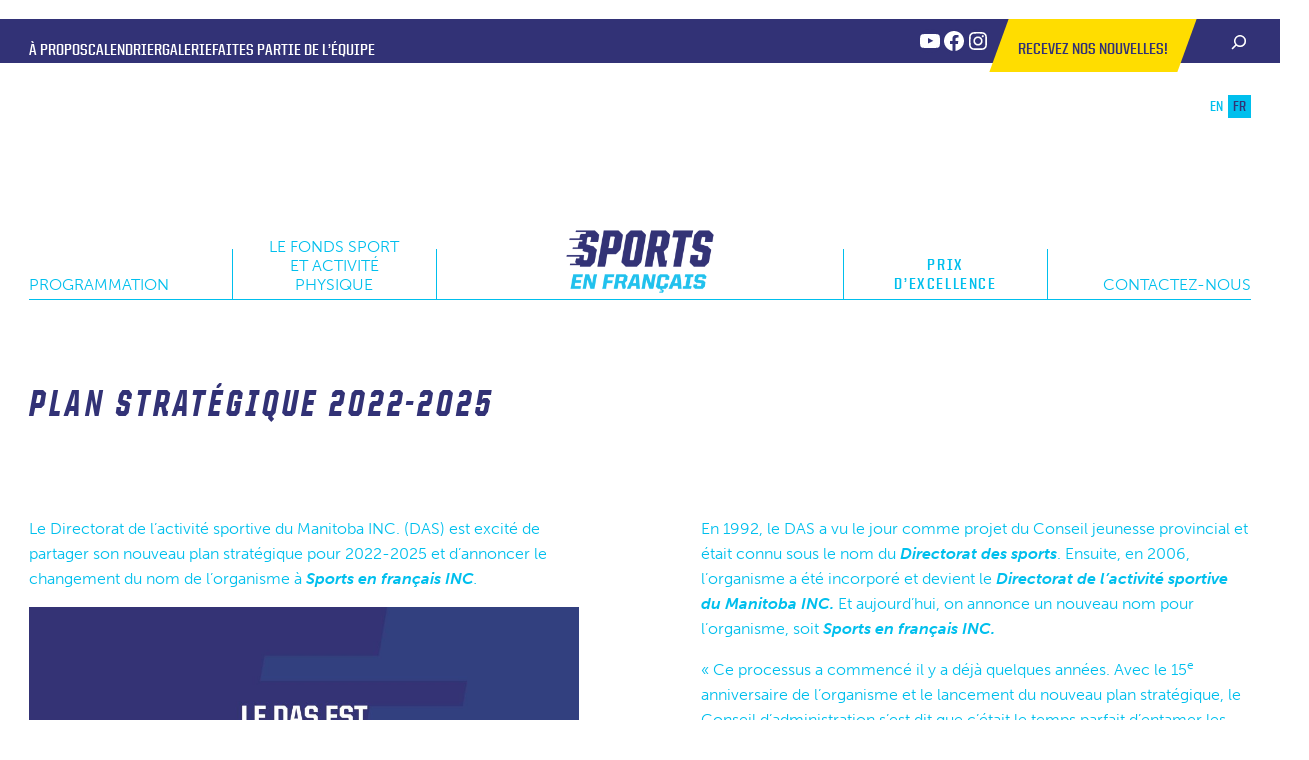

--- FILE ---
content_type: text/html; charset=UTF-8
request_url: https://sportsenfrancais.ca/plan-strategique-2022-2025/
body_size: 25753
content:
<!DOCTYPE html>
<html lang="fr-CA">
<head>
	<meta charset="UTF-8" />
	<meta name="viewport" content="width=device-width, initial-scale=1" />
<meta name='robots' content='max-image-preview:large' />
<title>Plan stratégique 2022-2025 &#8211; Sports en français</title>
<link rel='dns-prefetch' href='//stats.wp.com' />
<link rel='dns-prefetch' href='//use.typekit.net' />
<link rel="alternate" type="application/rss+xml" title="Sports en français &raquo; Flux" href="https://sportsenfrancais.ca/feed/" />
<link rel="alternate" type="application/rss+xml" title="Sports en français &raquo; Flux des commentaires" href="https://sportsenfrancais.ca/comments/feed/" />
<link rel="alternate" type="text/calendar" title="Sports en français &raquo; Flux iCal" href="https://sportsenfrancais.ca/calendrier/?ical=1" />
<link rel="alternate" title="oEmbed (JSON)" type="application/json+oembed" href="https://sportsenfrancais.ca/wp-json/oembed/1.0/embed?url=https%3A%2F%2Fsportsenfrancais.ca%2Fplan-strategique-2022-2025%2F&#038;lang=fr" />
<link rel="alternate" title="oEmbed (XML)" type="text/xml+oembed" href="https://sportsenfrancais.ca/wp-json/oembed/1.0/embed?url=https%3A%2F%2Fsportsenfrancais.ca%2Fplan-strategique-2022-2025%2F&#038;format=xml&#038;lang=fr" />
<style id='wp-img-auto-sizes-contain-inline-css'>
img:is([sizes=auto i],[sizes^="auto," i]){contain-intrinsic-size:3000px 1500px}
/*# sourceURL=wp-img-auto-sizes-contain-inline-css */
</style>
<style id='wp-block-navigation-link-inline-css'>
.wp-block-navigation .wp-block-navigation-item__label{overflow-wrap:break-word}.wp-block-navigation .wp-block-navigation-item__description{display:none}.link-ui-tools{outline:1px solid #f0f0f0;padding:8px}.link-ui-block-inserter{padding-top:8px}.link-ui-block-inserter__back{margin-left:8px;text-transform:uppercase}
/*# sourceURL=https://sportsenfrancais.ca/wp-includes/blocks/navigation-link/style.min.css */
</style>
<link rel='stylesheet' id='wp-block-navigation-css' href='https://sportsenfrancais.ca/wp-includes/blocks/navigation/style.min.css?ver=6.9' media='all' />
<style id='wp-block-social-links-inline-css'>
.wp-block-social-links{background:none;box-sizing:border-box;margin-left:0;padding-left:0;padding-right:0;text-indent:0}.wp-block-social-links .wp-social-link a,.wp-block-social-links .wp-social-link a:hover{border-bottom:0;box-shadow:none;text-decoration:none}.wp-block-social-links .wp-social-link svg{height:1em;width:1em}.wp-block-social-links .wp-social-link span:not(.screen-reader-text){font-size:.65em;margin-left:.5em;margin-right:.5em}.wp-block-social-links.has-small-icon-size{font-size:16px}.wp-block-social-links,.wp-block-social-links.has-normal-icon-size{font-size:24px}.wp-block-social-links.has-large-icon-size{font-size:36px}.wp-block-social-links.has-huge-icon-size{font-size:48px}.wp-block-social-links.aligncenter{display:flex;justify-content:center}.wp-block-social-links.alignright{justify-content:flex-end}.wp-block-social-link{border-radius:9999px;display:block}@media not (prefers-reduced-motion){.wp-block-social-link{transition:transform .1s ease}}.wp-block-social-link{height:auto}.wp-block-social-link a{align-items:center;display:flex;line-height:0}.wp-block-social-link:hover{transform:scale(1.1)}.wp-block-social-links .wp-block-social-link.wp-social-link{display:inline-block;margin:0;padding:0}.wp-block-social-links .wp-block-social-link.wp-social-link .wp-block-social-link-anchor,.wp-block-social-links .wp-block-social-link.wp-social-link .wp-block-social-link-anchor svg,.wp-block-social-links .wp-block-social-link.wp-social-link .wp-block-social-link-anchor:active,.wp-block-social-links .wp-block-social-link.wp-social-link .wp-block-social-link-anchor:hover,.wp-block-social-links .wp-block-social-link.wp-social-link .wp-block-social-link-anchor:visited{color:currentColor;fill:currentColor}:where(.wp-block-social-links:not(.is-style-logos-only)) .wp-social-link{background-color:#f0f0f0;color:#444}:where(.wp-block-social-links:not(.is-style-logos-only)) .wp-social-link-amazon{background-color:#f90;color:#fff}:where(.wp-block-social-links:not(.is-style-logos-only)) .wp-social-link-bandcamp{background-color:#1ea0c3;color:#fff}:where(.wp-block-social-links:not(.is-style-logos-only)) .wp-social-link-behance{background-color:#0757fe;color:#fff}:where(.wp-block-social-links:not(.is-style-logos-only)) .wp-social-link-bluesky{background-color:#0a7aff;color:#fff}:where(.wp-block-social-links:not(.is-style-logos-only)) .wp-social-link-codepen{background-color:#1e1f26;color:#fff}:where(.wp-block-social-links:not(.is-style-logos-only)) .wp-social-link-deviantart{background-color:#02e49b;color:#fff}:where(.wp-block-social-links:not(.is-style-logos-only)) .wp-social-link-discord{background-color:#5865f2;color:#fff}:where(.wp-block-social-links:not(.is-style-logos-only)) .wp-social-link-dribbble{background-color:#e94c89;color:#fff}:where(.wp-block-social-links:not(.is-style-logos-only)) .wp-social-link-dropbox{background-color:#4280ff;color:#fff}:where(.wp-block-social-links:not(.is-style-logos-only)) .wp-social-link-etsy{background-color:#f45800;color:#fff}:where(.wp-block-social-links:not(.is-style-logos-only)) .wp-social-link-facebook{background-color:#0866ff;color:#fff}:where(.wp-block-social-links:not(.is-style-logos-only)) .wp-social-link-fivehundredpx{background-color:#000;color:#fff}:where(.wp-block-social-links:not(.is-style-logos-only)) .wp-social-link-flickr{background-color:#0461dd;color:#fff}:where(.wp-block-social-links:not(.is-style-logos-only)) .wp-social-link-foursquare{background-color:#e65678;color:#fff}:where(.wp-block-social-links:not(.is-style-logos-only)) .wp-social-link-github{background-color:#24292d;color:#fff}:where(.wp-block-social-links:not(.is-style-logos-only)) .wp-social-link-goodreads{background-color:#eceadd;color:#382110}:where(.wp-block-social-links:not(.is-style-logos-only)) .wp-social-link-google{background-color:#ea4434;color:#fff}:where(.wp-block-social-links:not(.is-style-logos-only)) .wp-social-link-gravatar{background-color:#1d4fc4;color:#fff}:where(.wp-block-social-links:not(.is-style-logos-only)) .wp-social-link-instagram{background-color:#f00075;color:#fff}:where(.wp-block-social-links:not(.is-style-logos-only)) .wp-social-link-lastfm{background-color:#e21b24;color:#fff}:where(.wp-block-social-links:not(.is-style-logos-only)) .wp-social-link-linkedin{background-color:#0d66c2;color:#fff}:where(.wp-block-social-links:not(.is-style-logos-only)) .wp-social-link-mastodon{background-color:#3288d4;color:#fff}:where(.wp-block-social-links:not(.is-style-logos-only)) .wp-social-link-medium{background-color:#000;color:#fff}:where(.wp-block-social-links:not(.is-style-logos-only)) .wp-social-link-meetup{background-color:#f6405f;color:#fff}:where(.wp-block-social-links:not(.is-style-logos-only)) .wp-social-link-patreon{background-color:#000;color:#fff}:where(.wp-block-social-links:not(.is-style-logos-only)) .wp-social-link-pinterest{background-color:#e60122;color:#fff}:where(.wp-block-social-links:not(.is-style-logos-only)) .wp-social-link-pocket{background-color:#ef4155;color:#fff}:where(.wp-block-social-links:not(.is-style-logos-only)) .wp-social-link-reddit{background-color:#ff4500;color:#fff}:where(.wp-block-social-links:not(.is-style-logos-only)) .wp-social-link-skype{background-color:#0478d7;color:#fff}:where(.wp-block-social-links:not(.is-style-logos-only)) .wp-social-link-snapchat{background-color:#fefc00;color:#fff;stroke:#000}:where(.wp-block-social-links:not(.is-style-logos-only)) .wp-social-link-soundcloud{background-color:#ff5600;color:#fff}:where(.wp-block-social-links:not(.is-style-logos-only)) .wp-social-link-spotify{background-color:#1bd760;color:#fff}:where(.wp-block-social-links:not(.is-style-logos-only)) .wp-social-link-telegram{background-color:#2aabee;color:#fff}:where(.wp-block-social-links:not(.is-style-logos-only)) .wp-social-link-threads{background-color:#000;color:#fff}:where(.wp-block-social-links:not(.is-style-logos-only)) .wp-social-link-tiktok{background-color:#000;color:#fff}:where(.wp-block-social-links:not(.is-style-logos-only)) .wp-social-link-tumblr{background-color:#011835;color:#fff}:where(.wp-block-social-links:not(.is-style-logos-only)) .wp-social-link-twitch{background-color:#6440a4;color:#fff}:where(.wp-block-social-links:not(.is-style-logos-only)) .wp-social-link-twitter{background-color:#1da1f2;color:#fff}:where(.wp-block-social-links:not(.is-style-logos-only)) .wp-social-link-vimeo{background-color:#1eb7ea;color:#fff}:where(.wp-block-social-links:not(.is-style-logos-only)) .wp-social-link-vk{background-color:#4680c2;color:#fff}:where(.wp-block-social-links:not(.is-style-logos-only)) .wp-social-link-wordpress{background-color:#3499cd;color:#fff}:where(.wp-block-social-links:not(.is-style-logos-only)) .wp-social-link-whatsapp{background-color:#25d366;color:#fff}:where(.wp-block-social-links:not(.is-style-logos-only)) .wp-social-link-x{background-color:#000;color:#fff}:where(.wp-block-social-links:not(.is-style-logos-only)) .wp-social-link-yelp{background-color:#d32422;color:#fff}:where(.wp-block-social-links:not(.is-style-logos-only)) .wp-social-link-youtube{background-color:red;color:#fff}:where(.wp-block-social-links.is-style-logos-only) .wp-social-link{background:none}:where(.wp-block-social-links.is-style-logos-only) .wp-social-link svg{height:1.25em;width:1.25em}:where(.wp-block-social-links.is-style-logos-only) .wp-social-link-amazon{color:#f90}:where(.wp-block-social-links.is-style-logos-only) .wp-social-link-bandcamp{color:#1ea0c3}:where(.wp-block-social-links.is-style-logos-only) .wp-social-link-behance{color:#0757fe}:where(.wp-block-social-links.is-style-logos-only) .wp-social-link-bluesky{color:#0a7aff}:where(.wp-block-social-links.is-style-logos-only) .wp-social-link-codepen{color:#1e1f26}:where(.wp-block-social-links.is-style-logos-only) .wp-social-link-deviantart{color:#02e49b}:where(.wp-block-social-links.is-style-logos-only) .wp-social-link-discord{color:#5865f2}:where(.wp-block-social-links.is-style-logos-only) .wp-social-link-dribbble{color:#e94c89}:where(.wp-block-social-links.is-style-logos-only) .wp-social-link-dropbox{color:#4280ff}:where(.wp-block-social-links.is-style-logos-only) .wp-social-link-etsy{color:#f45800}:where(.wp-block-social-links.is-style-logos-only) .wp-social-link-facebook{color:#0866ff}:where(.wp-block-social-links.is-style-logos-only) .wp-social-link-fivehundredpx{color:#000}:where(.wp-block-social-links.is-style-logos-only) .wp-social-link-flickr{color:#0461dd}:where(.wp-block-social-links.is-style-logos-only) .wp-social-link-foursquare{color:#e65678}:where(.wp-block-social-links.is-style-logos-only) .wp-social-link-github{color:#24292d}:where(.wp-block-social-links.is-style-logos-only) .wp-social-link-goodreads{color:#382110}:where(.wp-block-social-links.is-style-logos-only) .wp-social-link-google{color:#ea4434}:where(.wp-block-social-links.is-style-logos-only) .wp-social-link-gravatar{color:#1d4fc4}:where(.wp-block-social-links.is-style-logos-only) .wp-social-link-instagram{color:#f00075}:where(.wp-block-social-links.is-style-logos-only) .wp-social-link-lastfm{color:#e21b24}:where(.wp-block-social-links.is-style-logos-only) .wp-social-link-linkedin{color:#0d66c2}:where(.wp-block-social-links.is-style-logos-only) .wp-social-link-mastodon{color:#3288d4}:where(.wp-block-social-links.is-style-logos-only) .wp-social-link-medium{color:#000}:where(.wp-block-social-links.is-style-logos-only) .wp-social-link-meetup{color:#f6405f}:where(.wp-block-social-links.is-style-logos-only) .wp-social-link-patreon{color:#000}:where(.wp-block-social-links.is-style-logos-only) .wp-social-link-pinterest{color:#e60122}:where(.wp-block-social-links.is-style-logos-only) .wp-social-link-pocket{color:#ef4155}:where(.wp-block-social-links.is-style-logos-only) .wp-social-link-reddit{color:#ff4500}:where(.wp-block-social-links.is-style-logos-only) .wp-social-link-skype{color:#0478d7}:where(.wp-block-social-links.is-style-logos-only) .wp-social-link-snapchat{color:#fff;stroke:#000}:where(.wp-block-social-links.is-style-logos-only) .wp-social-link-soundcloud{color:#ff5600}:where(.wp-block-social-links.is-style-logos-only) .wp-social-link-spotify{color:#1bd760}:where(.wp-block-social-links.is-style-logos-only) .wp-social-link-telegram{color:#2aabee}:where(.wp-block-social-links.is-style-logos-only) .wp-social-link-threads{color:#000}:where(.wp-block-social-links.is-style-logos-only) .wp-social-link-tiktok{color:#000}:where(.wp-block-social-links.is-style-logos-only) .wp-social-link-tumblr{color:#011835}:where(.wp-block-social-links.is-style-logos-only) .wp-social-link-twitch{color:#6440a4}:where(.wp-block-social-links.is-style-logos-only) .wp-social-link-twitter{color:#1da1f2}:where(.wp-block-social-links.is-style-logos-only) .wp-social-link-vimeo{color:#1eb7ea}:where(.wp-block-social-links.is-style-logos-only) .wp-social-link-vk{color:#4680c2}:where(.wp-block-social-links.is-style-logos-only) .wp-social-link-whatsapp{color:#25d366}:where(.wp-block-social-links.is-style-logos-only) .wp-social-link-wordpress{color:#3499cd}:where(.wp-block-social-links.is-style-logos-only) .wp-social-link-x{color:#000}:where(.wp-block-social-links.is-style-logos-only) .wp-social-link-yelp{color:#d32422}:where(.wp-block-social-links.is-style-logos-only) .wp-social-link-youtube{color:red}.wp-block-social-links.is-style-pill-shape .wp-social-link{width:auto}:root :where(.wp-block-social-links .wp-social-link a){padding:.25em}:root :where(.wp-block-social-links.is-style-logos-only .wp-social-link a){padding:0}:root :where(.wp-block-social-links.is-style-pill-shape .wp-social-link a){padding-left:.6666666667em;padding-right:.6666666667em}.wp-block-social-links:not(.has-icon-color):not(.has-icon-background-color) .wp-social-link-snapchat .wp-block-social-link-label{color:#000}
/*# sourceURL=https://sportsenfrancais.ca/wp-includes/blocks/social-links/style.min.css */
</style>
<style id='wp-block-search-inline-css'>
.wp-block-search__button{margin-left:10px;word-break:normal}.wp-block-search__button.has-icon{line-height:0}.wp-block-search__button svg{height:1.25em;min-height:24px;min-width:24px;width:1.25em;fill:currentColor;vertical-align:text-bottom}:where(.wp-block-search__button){border:1px solid #ccc;padding:6px 10px}.wp-block-search__inside-wrapper{display:flex;flex:auto;flex-wrap:nowrap;max-width:100%}.wp-block-search__label{width:100%}.wp-block-search.wp-block-search__button-only .wp-block-search__button{box-sizing:border-box;display:flex;flex-shrink:0;justify-content:center;margin-left:0;max-width:100%}.wp-block-search.wp-block-search__button-only .wp-block-search__inside-wrapper{min-width:0!important;transition-property:width}.wp-block-search.wp-block-search__button-only .wp-block-search__input{flex-basis:100%;transition-duration:.3s}.wp-block-search.wp-block-search__button-only.wp-block-search__searchfield-hidden,.wp-block-search.wp-block-search__button-only.wp-block-search__searchfield-hidden .wp-block-search__inside-wrapper{overflow:hidden}.wp-block-search.wp-block-search__button-only.wp-block-search__searchfield-hidden .wp-block-search__input{border-left-width:0!important;border-right-width:0!important;flex-basis:0;flex-grow:0;margin:0;min-width:0!important;padding-left:0!important;padding-right:0!important;width:0!important}:where(.wp-block-search__input){appearance:none;border:1px solid #949494;flex-grow:1;font-family:inherit;font-size:inherit;font-style:inherit;font-weight:inherit;letter-spacing:inherit;line-height:inherit;margin-left:0;margin-right:0;min-width:3rem;padding:8px;text-decoration:unset!important;text-transform:inherit}:where(.wp-block-search__button-inside .wp-block-search__inside-wrapper){background-color:#fff;border:1px solid #949494;box-sizing:border-box;padding:4px}:where(.wp-block-search__button-inside .wp-block-search__inside-wrapper) .wp-block-search__input{border:none;border-radius:0;padding:0 4px}:where(.wp-block-search__button-inside .wp-block-search__inside-wrapper) .wp-block-search__input:focus{outline:none}:where(.wp-block-search__button-inside .wp-block-search__inside-wrapper) :where(.wp-block-search__button){padding:4px 8px}.wp-block-search.aligncenter .wp-block-search__inside-wrapper{margin:auto}.wp-block[data-align=right] .wp-block-search.wp-block-search__button-only .wp-block-search__inside-wrapper{float:right}
/*# sourceURL=https://sportsenfrancais.ca/wp-includes/blocks/search/style.min.css */
</style>
<style id='wp-block-search-theme-inline-css'>
.wp-block-search .wp-block-search__label{font-weight:700}.wp-block-search__button{border:1px solid #ccc;padding:.375em .625em}
/*# sourceURL=https://sportsenfrancais.ca/wp-includes/blocks/search/theme.min.css */
</style>
<style id='wp-block-group-inline-css'>
.wp-block-group{box-sizing:border-box}:where(.wp-block-group.wp-block-group-is-layout-constrained){position:relative}
/*# sourceURL=https://sportsenfrancais.ca/wp-includes/blocks/group/style.min.css */
</style>
<style id='wp-block-group-theme-inline-css'>
:where(.wp-block-group.has-background){padding:1.25em 2.375em}
/*# sourceURL=https://sportsenfrancais.ca/wp-includes/blocks/group/theme.min.css */
</style>
<style id='wp-block-paragraph-inline-css'>
.is-small-text{font-size:.875em}.is-regular-text{font-size:1em}.is-large-text{font-size:2.25em}.is-larger-text{font-size:3em}.has-drop-cap:not(:focus):first-letter{float:left;font-size:8.4em;font-style:normal;font-weight:100;line-height:.68;margin:.05em .1em 0 0;text-transform:uppercase}body.rtl .has-drop-cap:not(:focus):first-letter{float:none;margin-left:.1em}p.has-drop-cap.has-background{overflow:hidden}:root :where(p.has-background){padding:1.25em 2.375em}:where(p.has-text-color:not(.has-link-color)) a{color:inherit}p.has-text-align-left[style*="writing-mode:vertical-lr"],p.has-text-align-right[style*="writing-mode:vertical-rl"]{rotate:180deg}
/*# sourceURL=https://sportsenfrancais.ca/wp-includes/blocks/paragraph/style.min.css */
</style>
<style id='wp-block-site-logo-inline-css'>
.wp-block-site-logo{box-sizing:border-box;line-height:0}.wp-block-site-logo a{display:inline-block;line-height:0}.wp-block-site-logo.is-default-size img{height:auto;width:120px}.wp-block-site-logo img{height:auto;max-width:100%}.wp-block-site-logo a,.wp-block-site-logo img{border-radius:inherit}.wp-block-site-logo.aligncenter{margin-left:auto;margin-right:auto;text-align:center}:root :where(.wp-block-site-logo.is-style-rounded){border-radius:9999px}
/*# sourceURL=https://sportsenfrancais.ca/wp-includes/blocks/site-logo/style.min.css */
</style>
<style id='wp-block-template-part-theme-inline-css'>
:root :where(.wp-block-template-part.has-background){margin-bottom:0;margin-top:0;padding:1.25em 2.375em}
/*# sourceURL=https://sportsenfrancais.ca/wp-includes/blocks/template-part/theme.min.css */
</style>
<style id='wp-block-post-title-inline-css'>
.wp-block-post-title{box-sizing:border-box;word-break:break-word}.wp-block-post-title :where(a){display:inline-block;font-family:inherit;font-size:inherit;font-style:inherit;font-weight:inherit;letter-spacing:inherit;line-height:inherit;text-decoration:inherit}
/*# sourceURL=https://sportsenfrancais.ca/wp-includes/blocks/post-title/style.min.css */
</style>
<style id='wp-block-image-inline-css'>
.wp-block-image>a,.wp-block-image>figure>a{display:inline-block}.wp-block-image img{box-sizing:border-box;height:auto;max-width:100%;vertical-align:bottom}@media not (prefers-reduced-motion){.wp-block-image img.hide{visibility:hidden}.wp-block-image img.show{animation:show-content-image .4s}}.wp-block-image[style*=border-radius] img,.wp-block-image[style*=border-radius]>a{border-radius:inherit}.wp-block-image.has-custom-border img{box-sizing:border-box}.wp-block-image.aligncenter{text-align:center}.wp-block-image.alignfull>a,.wp-block-image.alignwide>a{width:100%}.wp-block-image.alignfull img,.wp-block-image.alignwide img{height:auto;width:100%}.wp-block-image .aligncenter,.wp-block-image .alignleft,.wp-block-image .alignright,.wp-block-image.aligncenter,.wp-block-image.alignleft,.wp-block-image.alignright{display:table}.wp-block-image .aligncenter>figcaption,.wp-block-image .alignleft>figcaption,.wp-block-image .alignright>figcaption,.wp-block-image.aligncenter>figcaption,.wp-block-image.alignleft>figcaption,.wp-block-image.alignright>figcaption{caption-side:bottom;display:table-caption}.wp-block-image .alignleft{float:left;margin:.5em 1em .5em 0}.wp-block-image .alignright{float:right;margin:.5em 0 .5em 1em}.wp-block-image .aligncenter{margin-left:auto;margin-right:auto}.wp-block-image :where(figcaption){margin-bottom:1em;margin-top:.5em}.wp-block-image.is-style-circle-mask img{border-radius:9999px}@supports ((-webkit-mask-image:none) or (mask-image:none)) or (-webkit-mask-image:none){.wp-block-image.is-style-circle-mask img{border-radius:0;-webkit-mask-image:url('data:image/svg+xml;utf8,<svg viewBox="0 0 100 100" xmlns="http://www.w3.org/2000/svg"><circle cx="50" cy="50" r="50"/></svg>');mask-image:url('data:image/svg+xml;utf8,<svg viewBox="0 0 100 100" xmlns="http://www.w3.org/2000/svg"><circle cx="50" cy="50" r="50"/></svg>');mask-mode:alpha;-webkit-mask-position:center;mask-position:center;-webkit-mask-repeat:no-repeat;mask-repeat:no-repeat;-webkit-mask-size:contain;mask-size:contain}}:root :where(.wp-block-image.is-style-rounded img,.wp-block-image .is-style-rounded img){border-radius:9999px}.wp-block-image figure{margin:0}.wp-lightbox-container{display:flex;flex-direction:column;position:relative}.wp-lightbox-container img{cursor:zoom-in}.wp-lightbox-container img:hover+button{opacity:1}.wp-lightbox-container button{align-items:center;backdrop-filter:blur(16px) saturate(180%);background-color:#5a5a5a40;border:none;border-radius:4px;cursor:zoom-in;display:flex;height:20px;justify-content:center;opacity:0;padding:0;position:absolute;right:16px;text-align:center;top:16px;width:20px;z-index:100}@media not (prefers-reduced-motion){.wp-lightbox-container button{transition:opacity .2s ease}}.wp-lightbox-container button:focus-visible{outline:3px auto #5a5a5a40;outline:3px auto -webkit-focus-ring-color;outline-offset:3px}.wp-lightbox-container button:hover{cursor:pointer;opacity:1}.wp-lightbox-container button:focus{opacity:1}.wp-lightbox-container button:focus,.wp-lightbox-container button:hover,.wp-lightbox-container button:not(:hover):not(:active):not(.has-background){background-color:#5a5a5a40;border:none}.wp-lightbox-overlay{box-sizing:border-box;cursor:zoom-out;height:100vh;left:0;overflow:hidden;position:fixed;top:0;visibility:hidden;width:100%;z-index:100000}.wp-lightbox-overlay .close-button{align-items:center;cursor:pointer;display:flex;justify-content:center;min-height:40px;min-width:40px;padding:0;position:absolute;right:calc(env(safe-area-inset-right) + 16px);top:calc(env(safe-area-inset-top) + 16px);z-index:5000000}.wp-lightbox-overlay .close-button:focus,.wp-lightbox-overlay .close-button:hover,.wp-lightbox-overlay .close-button:not(:hover):not(:active):not(.has-background){background:none;border:none}.wp-lightbox-overlay .lightbox-image-container{height:var(--wp--lightbox-container-height);left:50%;overflow:hidden;position:absolute;top:50%;transform:translate(-50%,-50%);transform-origin:top left;width:var(--wp--lightbox-container-width);z-index:9999999999}.wp-lightbox-overlay .wp-block-image{align-items:center;box-sizing:border-box;display:flex;height:100%;justify-content:center;margin:0;position:relative;transform-origin:0 0;width:100%;z-index:3000000}.wp-lightbox-overlay .wp-block-image img{height:var(--wp--lightbox-image-height);min-height:var(--wp--lightbox-image-height);min-width:var(--wp--lightbox-image-width);width:var(--wp--lightbox-image-width)}.wp-lightbox-overlay .wp-block-image figcaption{display:none}.wp-lightbox-overlay button{background:none;border:none}.wp-lightbox-overlay .scrim{background-color:#fff;height:100%;opacity:.9;position:absolute;width:100%;z-index:2000000}.wp-lightbox-overlay.active{visibility:visible}@media not (prefers-reduced-motion){.wp-lightbox-overlay.active{animation:turn-on-visibility .25s both}.wp-lightbox-overlay.active img{animation:turn-on-visibility .35s both}.wp-lightbox-overlay.show-closing-animation:not(.active){animation:turn-off-visibility .35s both}.wp-lightbox-overlay.show-closing-animation:not(.active) img{animation:turn-off-visibility .25s both}.wp-lightbox-overlay.zoom.active{animation:none;opacity:1;visibility:visible}.wp-lightbox-overlay.zoom.active .lightbox-image-container{animation:lightbox-zoom-in .4s}.wp-lightbox-overlay.zoom.active .lightbox-image-container img{animation:none}.wp-lightbox-overlay.zoom.active .scrim{animation:turn-on-visibility .4s forwards}.wp-lightbox-overlay.zoom.show-closing-animation:not(.active){animation:none}.wp-lightbox-overlay.zoom.show-closing-animation:not(.active) .lightbox-image-container{animation:lightbox-zoom-out .4s}.wp-lightbox-overlay.zoom.show-closing-animation:not(.active) .lightbox-image-container img{animation:none}.wp-lightbox-overlay.zoom.show-closing-animation:not(.active) .scrim{animation:turn-off-visibility .4s forwards}}@keyframes show-content-image{0%{visibility:hidden}99%{visibility:hidden}to{visibility:visible}}@keyframes turn-on-visibility{0%{opacity:0}to{opacity:1}}@keyframes turn-off-visibility{0%{opacity:1;visibility:visible}99%{opacity:0;visibility:visible}to{opacity:0;visibility:hidden}}@keyframes lightbox-zoom-in{0%{transform:translate(calc((-100vw + var(--wp--lightbox-scrollbar-width))/2 + var(--wp--lightbox-initial-left-position)),calc(-50vh + var(--wp--lightbox-initial-top-position))) scale(var(--wp--lightbox-scale))}to{transform:translate(-50%,-50%) scale(1)}}@keyframes lightbox-zoom-out{0%{transform:translate(-50%,-50%) scale(1);visibility:visible}99%{visibility:visible}to{transform:translate(calc((-100vw + var(--wp--lightbox-scrollbar-width))/2 + var(--wp--lightbox-initial-left-position)),calc(-50vh + var(--wp--lightbox-initial-top-position))) scale(var(--wp--lightbox-scale));visibility:hidden}}
/*# sourceURL=https://sportsenfrancais.ca/wp-includes/blocks/image/style.min.css */
</style>
<style id='wp-block-image-theme-inline-css'>
:root :where(.wp-block-image figcaption){color:#555;font-size:13px;text-align:center}.is-dark-theme :root :where(.wp-block-image figcaption){color:#ffffffa6}.wp-block-image{margin:0 0 1em}
/*# sourceURL=https://sportsenfrancais.ca/wp-includes/blocks/image/theme.min.css */
</style>
<style id='wp-block-list-inline-css'>
ol,ul{box-sizing:border-box}:root :where(.wp-block-list.has-background){padding:1.25em 2.375em}
.is-style-no-bullets li{ list-style-type: none;} .is-style-no-bullets{margin-left: 0; padding-left: 0;}
/*# sourceURL=wp-block-list-inline-css */
</style>
<style id='wp-block-columns-inline-css'>
.wp-block-columns{box-sizing:border-box;display:flex;flex-wrap:wrap!important}@media (min-width:782px){.wp-block-columns{flex-wrap:nowrap!important}}.wp-block-columns{align-items:normal!important}.wp-block-columns.are-vertically-aligned-top{align-items:flex-start}.wp-block-columns.are-vertically-aligned-center{align-items:center}.wp-block-columns.are-vertically-aligned-bottom{align-items:flex-end}@media (max-width:781px){.wp-block-columns:not(.is-not-stacked-on-mobile)>.wp-block-column{flex-basis:100%!important}}@media (min-width:782px){.wp-block-columns:not(.is-not-stacked-on-mobile)>.wp-block-column{flex-basis:0;flex-grow:1}.wp-block-columns:not(.is-not-stacked-on-mobile)>.wp-block-column[style*=flex-basis]{flex-grow:0}}.wp-block-columns.is-not-stacked-on-mobile{flex-wrap:nowrap!important}.wp-block-columns.is-not-stacked-on-mobile>.wp-block-column{flex-basis:0;flex-grow:1}.wp-block-columns.is-not-stacked-on-mobile>.wp-block-column[style*=flex-basis]{flex-grow:0}:where(.wp-block-columns){margin-bottom:1.75em}:where(.wp-block-columns.has-background){padding:1.25em 2.375em}.wp-block-column{flex-grow:1;min-width:0;overflow-wrap:break-word;word-break:break-word}.wp-block-column.is-vertically-aligned-top{align-self:flex-start}.wp-block-column.is-vertically-aligned-center{align-self:center}.wp-block-column.is-vertically-aligned-bottom{align-self:flex-end}.wp-block-column.is-vertically-aligned-stretch{align-self:stretch}.wp-block-column.is-vertically-aligned-bottom,.wp-block-column.is-vertically-aligned-center,.wp-block-column.is-vertically-aligned-top{width:100%}
/*# sourceURL=https://sportsenfrancais.ca/wp-includes/blocks/columns/style.min.css */
</style>
<link rel='stylesheet' id='jetpack-swiper-library-css' href='https://sportsenfrancais.ca/wp-content/plugins/jetpack/_inc/blocks/swiper.css?ver=15.4' media='all' />
<link rel='stylesheet' id='jetpack-carousel-css' href='https://sportsenfrancais.ca/wp-content/plugins/jetpack/modules/carousel/jetpack-carousel.css?ver=15.4' media='all' />
<style id='wp-block-post-content-inline-css'>
.wp-block-post-content{display:flow-root}
/*# sourceURL=https://sportsenfrancais.ca/wp-includes/blocks/post-content/style.min.css */
</style>
<style id='wp-block-spacer-inline-css'>
.wp-block-spacer{clear:both}
/*# sourceURL=https://sportsenfrancais.ca/wp-includes/blocks/spacer/style.min.css */
</style>
<style id='wp-block-heading-inline-css'>
h1:where(.wp-block-heading).has-background,h2:where(.wp-block-heading).has-background,h3:where(.wp-block-heading).has-background,h4:where(.wp-block-heading).has-background,h5:where(.wp-block-heading).has-background,h6:where(.wp-block-heading).has-background{padding:1.25em 2.375em}h1.has-text-align-left[style*=writing-mode]:where([style*=vertical-lr]),h1.has-text-align-right[style*=writing-mode]:where([style*=vertical-rl]),h2.has-text-align-left[style*=writing-mode]:where([style*=vertical-lr]),h2.has-text-align-right[style*=writing-mode]:where([style*=vertical-rl]),h3.has-text-align-left[style*=writing-mode]:where([style*=vertical-lr]),h3.has-text-align-right[style*=writing-mode]:where([style*=vertical-rl]),h4.has-text-align-left[style*=writing-mode]:where([style*=vertical-lr]),h4.has-text-align-right[style*=writing-mode]:where([style*=vertical-rl]),h5.has-text-align-left[style*=writing-mode]:where([style*=vertical-lr]),h5.has-text-align-right[style*=writing-mode]:where([style*=vertical-rl]),h6.has-text-align-left[style*=writing-mode]:where([style*=vertical-lr]),h6.has-text-align-right[style*=writing-mode]:where([style*=vertical-rl]){rotate:180deg}
/*# sourceURL=https://sportsenfrancais.ca/wp-includes/blocks/heading/style.min.css */
</style>
<style id='wp-block-button-inline-css'>
.wp-block-button__link{align-content:center;box-sizing:border-box;cursor:pointer;display:inline-block;height:100%;text-align:center;word-break:break-word}.wp-block-button__link.aligncenter{text-align:center}.wp-block-button__link.alignright{text-align:right}:where(.wp-block-button__link){border-radius:9999px;box-shadow:none;padding:calc(.667em + 2px) calc(1.333em + 2px);text-decoration:none}.wp-block-button[style*=text-decoration] .wp-block-button__link{text-decoration:inherit}.wp-block-buttons>.wp-block-button.has-custom-width{max-width:none}.wp-block-buttons>.wp-block-button.has-custom-width .wp-block-button__link{width:100%}.wp-block-buttons>.wp-block-button.has-custom-font-size .wp-block-button__link{font-size:inherit}.wp-block-buttons>.wp-block-button.wp-block-button__width-25{width:calc(25% - var(--wp--style--block-gap, .5em)*.75)}.wp-block-buttons>.wp-block-button.wp-block-button__width-50{width:calc(50% - var(--wp--style--block-gap, .5em)*.5)}.wp-block-buttons>.wp-block-button.wp-block-button__width-75{width:calc(75% - var(--wp--style--block-gap, .5em)*.25)}.wp-block-buttons>.wp-block-button.wp-block-button__width-100{flex-basis:100%;width:100%}.wp-block-buttons.is-vertical>.wp-block-button.wp-block-button__width-25{width:25%}.wp-block-buttons.is-vertical>.wp-block-button.wp-block-button__width-50{width:50%}.wp-block-buttons.is-vertical>.wp-block-button.wp-block-button__width-75{width:75%}.wp-block-button.is-style-squared,.wp-block-button__link.wp-block-button.is-style-squared{border-radius:0}.wp-block-button.no-border-radius,.wp-block-button__link.no-border-radius{border-radius:0!important}:root :where(.wp-block-button .wp-block-button__link.is-style-outline),:root :where(.wp-block-button.is-style-outline>.wp-block-button__link){border:2px solid;padding:.667em 1.333em}:root :where(.wp-block-button .wp-block-button__link.is-style-outline:not(.has-text-color)),:root :where(.wp-block-button.is-style-outline>.wp-block-button__link:not(.has-text-color)){color:currentColor}:root :where(.wp-block-button .wp-block-button__link.is-style-outline:not(.has-background)),:root :where(.wp-block-button.is-style-outline>.wp-block-button__link:not(.has-background)){background-color:initial;background-image:none}
/*# sourceURL=https://sportsenfrancais.ca/wp-includes/blocks/button/style.min.css */
</style>
<style id='wp-block-buttons-inline-css'>
.wp-block-buttons{box-sizing:border-box}.wp-block-buttons.is-vertical{flex-direction:column}.wp-block-buttons.is-vertical>.wp-block-button:last-child{margin-bottom:0}.wp-block-buttons>.wp-block-button{display:inline-block;margin:0}.wp-block-buttons.is-content-justification-left{justify-content:flex-start}.wp-block-buttons.is-content-justification-left.is-vertical{align-items:flex-start}.wp-block-buttons.is-content-justification-center{justify-content:center}.wp-block-buttons.is-content-justification-center.is-vertical{align-items:center}.wp-block-buttons.is-content-justification-right{justify-content:flex-end}.wp-block-buttons.is-content-justification-right.is-vertical{align-items:flex-end}.wp-block-buttons.is-content-justification-space-between{justify-content:space-between}.wp-block-buttons.aligncenter{text-align:center}.wp-block-buttons:not(.is-content-justification-space-between,.is-content-justification-right,.is-content-justification-left,.is-content-justification-center) .wp-block-button.aligncenter{margin-left:auto;margin-right:auto;width:100%}.wp-block-buttons[style*=text-decoration] .wp-block-button,.wp-block-buttons[style*=text-decoration] .wp-block-button__link{text-decoration:inherit}.wp-block-buttons.has-custom-font-size .wp-block-button__link{font-size:inherit}.wp-block-buttons .wp-block-button__link{width:100%}.wp-block-button.aligncenter{text-align:center}
/*# sourceURL=https://sportsenfrancais.ca/wp-includes/blocks/buttons/style.min.css */
</style>
<link rel='stylesheet' id='wp-block-cover-css' href='https://sportsenfrancais.ca/wp-includes/blocks/cover/style.min.css?ver=6.9' media='all' />
<style id='wp-block-library-inline-css'>
:root{--wp-block-synced-color:#7a00df;--wp-block-synced-color--rgb:122,0,223;--wp-bound-block-color:var(--wp-block-synced-color);--wp-editor-canvas-background:#ddd;--wp-admin-theme-color:#007cba;--wp-admin-theme-color--rgb:0,124,186;--wp-admin-theme-color-darker-10:#006ba1;--wp-admin-theme-color-darker-10--rgb:0,107,160.5;--wp-admin-theme-color-darker-20:#005a87;--wp-admin-theme-color-darker-20--rgb:0,90,135;--wp-admin-border-width-focus:2px}@media (min-resolution:192dpi){:root{--wp-admin-border-width-focus:1.5px}}.wp-element-button{cursor:pointer}:root .has-very-light-gray-background-color{background-color:#eee}:root .has-very-dark-gray-background-color{background-color:#313131}:root .has-very-light-gray-color{color:#eee}:root .has-very-dark-gray-color{color:#313131}:root .has-vivid-green-cyan-to-vivid-cyan-blue-gradient-background{background:linear-gradient(135deg,#00d084,#0693e3)}:root .has-purple-crush-gradient-background{background:linear-gradient(135deg,#34e2e4,#4721fb 50%,#ab1dfe)}:root .has-hazy-dawn-gradient-background{background:linear-gradient(135deg,#faaca8,#dad0ec)}:root .has-subdued-olive-gradient-background{background:linear-gradient(135deg,#fafae1,#67a671)}:root .has-atomic-cream-gradient-background{background:linear-gradient(135deg,#fdd79a,#004a59)}:root .has-nightshade-gradient-background{background:linear-gradient(135deg,#330968,#31cdcf)}:root .has-midnight-gradient-background{background:linear-gradient(135deg,#020381,#2874fc)}:root{--wp--preset--font-size--normal:16px;--wp--preset--font-size--huge:42px}.has-regular-font-size{font-size:1em}.has-larger-font-size{font-size:2.625em}.has-normal-font-size{font-size:var(--wp--preset--font-size--normal)}.has-huge-font-size{font-size:var(--wp--preset--font-size--huge)}.has-text-align-center{text-align:center}.has-text-align-left{text-align:left}.has-text-align-right{text-align:right}.has-fit-text{white-space:nowrap!important}#end-resizable-editor-section{display:none}.aligncenter{clear:both}.items-justified-left{justify-content:flex-start}.items-justified-center{justify-content:center}.items-justified-right{justify-content:flex-end}.items-justified-space-between{justify-content:space-between}.screen-reader-text{border:0;clip-path:inset(50%);height:1px;margin:-1px;overflow:hidden;padding:0;position:absolute;width:1px;word-wrap:normal!important}.screen-reader-text:focus{background-color:#ddd;clip-path:none;color:#444;display:block;font-size:1em;height:auto;left:5px;line-height:normal;padding:15px 23px 14px;text-decoration:none;top:5px;width:auto;z-index:100000}html :where(.has-border-color){border-style:solid}html :where([style*=border-top-color]){border-top-style:solid}html :where([style*=border-right-color]){border-right-style:solid}html :where([style*=border-bottom-color]){border-bottom-style:solid}html :where([style*=border-left-color]){border-left-style:solid}html :where([style*=border-width]){border-style:solid}html :where([style*=border-top-width]){border-top-style:solid}html :where([style*=border-right-width]){border-right-style:solid}html :where([style*=border-bottom-width]){border-bottom-style:solid}html :where([style*=border-left-width]){border-left-style:solid}html :where(img[class*=wp-image-]){height:auto;max-width:100%}:where(figure){margin:0 0 1em}html :where(.is-position-sticky){--wp-admin--admin-bar--position-offset:var(--wp-admin--admin-bar--height,0px)}@media screen and (max-width:600px){html :where(.is-position-sticky){--wp-admin--admin-bar--position-offset:0px}}
/*# sourceURL=/wp-includes/css/dist/block-library/common.min.css */
</style>
<style id='global-styles-inline-css'>
:root{--wp--preset--aspect-ratio--square: 1;--wp--preset--aspect-ratio--4-3: 4/3;--wp--preset--aspect-ratio--3-4: 3/4;--wp--preset--aspect-ratio--3-2: 3/2;--wp--preset--aspect-ratio--2-3: 2/3;--wp--preset--aspect-ratio--16-9: 16/9;--wp--preset--aspect-ratio--9-16: 9/16;--wp--preset--color--black: #000000;--wp--preset--color--cyan-bluish-gray: #abb8c3;--wp--preset--color--white: #ffffff;--wp--preset--color--pale-pink: #f78da7;--wp--preset--color--vivid-red: #cf2e2e;--wp--preset--color--luminous-vivid-orange: #ff6900;--wp--preset--color--luminous-vivid-amber: #fcb900;--wp--preset--color--light-green-cyan: #7bdcb5;--wp--preset--color--vivid-green-cyan: #00d084;--wp--preset--color--pale-cyan-blue: #8ed1fc;--wp--preset--color--vivid-cyan-blue: #0693e3;--wp--preset--color--vivid-purple: #9b51e0;--wp--preset--color--foreground: #00bfed;--wp--preset--color--background: #ffffff;--wp--preset--color--primary: #323276;--wp--preset--color--secondary: #ffdd00;--wp--preset--color--tertiary: #F1FAFE;--wp--preset--color--quarternary: #ffe465;--wp--preset--color--quinary: #e6e7e9;--wp--preset--color--warning: #ed125f;--wp--preset--gradient--vivid-cyan-blue-to-vivid-purple: linear-gradient(135deg,rgb(6,147,227) 0%,rgb(155,81,224) 100%);--wp--preset--gradient--light-green-cyan-to-vivid-green-cyan: linear-gradient(135deg,rgb(122,220,180) 0%,rgb(0,208,130) 100%);--wp--preset--gradient--luminous-vivid-amber-to-luminous-vivid-orange: linear-gradient(135deg,rgb(252,185,0) 0%,rgb(255,105,0) 100%);--wp--preset--gradient--luminous-vivid-orange-to-vivid-red: linear-gradient(135deg,rgb(255,105,0) 0%,rgb(207,46,46) 100%);--wp--preset--gradient--very-light-gray-to-cyan-bluish-gray: linear-gradient(135deg,rgb(238,238,238) 0%,rgb(169,184,195) 100%);--wp--preset--gradient--cool-to-warm-spectrum: linear-gradient(135deg,rgb(74,234,220) 0%,rgb(151,120,209) 20%,rgb(207,42,186) 40%,rgb(238,44,130) 60%,rgb(251,105,98) 80%,rgb(254,248,76) 100%);--wp--preset--gradient--blush-light-purple: linear-gradient(135deg,rgb(255,206,236) 0%,rgb(152,150,240) 100%);--wp--preset--gradient--blush-bordeaux: linear-gradient(135deg,rgb(254,205,165) 0%,rgb(254,45,45) 50%,rgb(107,0,62) 100%);--wp--preset--gradient--luminous-dusk: linear-gradient(135deg,rgb(255,203,112) 0%,rgb(199,81,192) 50%,rgb(65,88,208) 100%);--wp--preset--gradient--pale-ocean: linear-gradient(135deg,rgb(255,245,203) 0%,rgb(182,227,212) 50%,rgb(51,167,181) 100%);--wp--preset--gradient--electric-grass: linear-gradient(135deg,rgb(202,248,128) 0%,rgb(113,206,126) 100%);--wp--preset--gradient--midnight: linear-gradient(135deg,rgb(2,3,129) 0%,rgb(40,116,252) 100%);--wp--preset--gradient--vertical-foreground-to-background: linear-gradient(to bottom,var(--wp--preset--color--foreground) 0%,var(--wp--preset--color--background) 100%);--wp--preset--gradient--vertical-foreground-to-primary: linear-gradient(to bottom,var(--wp--preset--color--foreground) 0%,var(--wp--preset--color--primary) 100%);--wp--preset--gradient--vertical-foreground-to-secondary: linear-gradient(to bottom,var(--wp--preset--color--foreground) 0%,var(--wp--preset--color--secondary) 100%);--wp--preset--gradient--vertical-background-to-lighter: linear-gradient(to bottom,var(--wp--preset--color--background) 0%,#ffffff 100%);--wp--preset--gradient--vertical-primary-to-secondary: linear-gradient(to bottom,var(--wp--preset--color--primary) 0%,var(--wp--preset--color--secondary) 100%);--wp--preset--gradient--vertical-background-to-tertiary: linear-gradient(to bottom,var(--wp--preset--color--background) 0%,var(--wp--preset--color--tertiary) 100%);--wp--preset--gradient--vertical-background-to-quarternary: linear-gradient(to bottom,var(--wp--preset--color--background) 0%,var(--wp--preset--color--quarternary) 100%);--wp--preset--gradient--vertical-background-to-quinary: linear-gradient(to bottom,var(--wp--preset--color--background) 0%,var(--wp--preset--color--quinary) 100%);--wp--preset--font-size--small: clamp( .85rem,calc( .9 * 1vw ), .9rem);--wp--preset--font-size--medium: clamp( 1.125em, calc( 1.5 * 1vw ), 1.25rem);--wp--preset--font-size--large: clamp( 1.25rem, calc( 1.7 * 2vw ), 1.6rem);--wp--preset--font-size--x-large: 42px;--wp--preset--font-size--xsmall: clamp( .75rem,calc( .75 * 1vw ), .8rem);--wp--preset--font-size--normal: clamp( 1rem,calc( 1 * 1vw ), 1.1rem);--wp--preset--font-size--normal-fixed: clamp( 1rem,calc( 1 * 1vw ), 1rem);--wp--preset--font-size--increased: clamp( 1.125rem, calc( 1.125 * 1vw ), 1.25rem);--wp--preset--font-size--larger: clamp( 1.6rem, calc( 1.875 * 1vw ), 1.875rem);--wp--preset--font-size--xlarge: clamp( 1.65rem, calc( 2.5 * 1vw ), 2.5rem);--wp--preset--font-size--2-xlarge: clamp( 2rem, calc( 3 * 1vw ), 3rem);--wp--preset--font-size--3-xlarge: clamp( 2.25rem, calc( 3.5 * 1vw ), 3.5rem);--wp--preset--font-size--huge: clamp( 2.5rem, calc( 4.5 * 1vw ), 5rem);--wp--preset--font-family--primary-font: "Museo-Sans", -apple-system, BlinkMacSystemFont, Segoe UI, Roboto, Oxygen-Sans, Ubuntu, Cantarell, Helvetica Neue, serif !important;--wp--preset--font-family--tertiary: 'UnitedSansSmCdBd',sans-serif;--wp--preset--font-family--secondary-font: 'UnitedSansCd',sans-serif;--wp--preset--spacing--20: 0.44rem;--wp--preset--spacing--30: clamp(.66666rem, calc(0.666 * 5vw), .8rem);--wp--preset--spacing--40: clamp(1rem, (1 * 2vw), 1.2rem);--wp--preset--spacing--50: clamp(1.5rem, (1.5 * 2vw), 1.8rem);--wp--preset--spacing--60: clamp(2.25rem, (2.25 * 2vw), 2.7rem);--wp--preset--spacing--70: clamp(3.375rem, (3.375 * 2vw), 4.05rem);--wp--preset--spacing--80: clamp(5.0625rem, (5.0625 * 2vw), 6rem);--wp--preset--shadow--natural: 6px 6px 9px rgba(0, 0, 0, 0.2);--wp--preset--shadow--deep: 12px 12px 50px rgba(0, 0, 0, 0.4);--wp--preset--shadow--sharp: 6px 6px 0px rgba(0, 0, 0, 0.2);--wp--preset--shadow--outlined: 6px 6px 0px -3px rgb(255, 255, 255), 6px 6px rgb(0, 0, 0);--wp--preset--shadow--crisp: 6px 6px 0px rgb(0, 0, 0);--wp--custom--alignment--aligned-max-width: 50%;--wp--custom--body--typography--line-height: 1.6;--wp--custom--button--border--color: var(--wp--preset--color--secondary);--wp--custom--button--border--radius: 4px;--wp--custom--button--border--style: solid;--wp--custom--button--border--width: 1px;--wp--custom--button--color--background: var(--wp--preset--color--secondary);--wp--custom--button--color--text: var(--wp--preset--color--foreground);--wp--custom--button--hover--color--text: var(--wp--preset--color--quarternary);--wp--custom--button--hover--color--background: var( --wp--preset--color--secondary );--wp--custom--button--hover--border--color: var(--wp--preset--color--primary--secondary );--wp--custom--button--spacing--padding--top: 0.33em;--wp--custom--button--spacing--padding--bottom: 0.33em;--wp--custom--button--spacing--padding--left: 1em;--wp--custom--button--spacing--padding--right: 1em;--wp--custom--button--font-weight: 100;--wp--custom--button--typography--font-size: var(--wp--preset--font-size--small);--wp--custom--button--typography--font-weight: var(--wp--custom--button--font-weight);--wp--custom--button--typography--line-height: 2;--wp--custom--color--foreground: var(--wp--preset--color--foreground);--wp--custom--color--tertiary: var(--wp--preset--color--tertiary);--wp--custom--color--background: var(--wp--preset--color--background);--wp--custom--color--quarternary: var(--wp--preset--color--quarternary);--wp--custom--color--quinary: var(--wp--preset--color--quinary);--wp--custom--color--primary: var(--wp--preset--color--primary);--wp--custom--color--secondary: var(--wp--preset--color--secondary);--wp--custom--color--warning: var(--wp--preset--color--warning);--wp--custom--color-palettes--0--label: Featured;--wp--custom--color-palettes--0--slug: palette-1;--wp--custom--color-palettes--0--colors--foreground: #1D1E1E;--wp--custom--color-palettes--0--colors--background: #FFFFFF;--wp--custom--color-palettes--0--colors--primary: #C8133E;--wp--custom--color-palettes--0--colors--secondary: #4E2F4B;--wp--custom--color-palettes--0--colors--tertiary: #F9F9F9;--wp--custom--color-palettes--0--colors--quarternary: #f2f5f9;--wp--custom--color-palettes--0--colors--quinary: #e8f7df;--wp--custom--color-palettes--1--label: Featured;--wp--custom--color-palettes--1--slug: palette-2;--wp--custom--color-palettes--1--colors--primary: #35845D;--wp--custom--color-palettes--1--colors--secondary: #233252;--wp--custom--color-palettes--1--colors--foreground: #242527;--wp--custom--color-palettes--1--colors--background: #EEF4F7;--wp--custom--color-palettes--1--colors--tertiary: #F9F9F9;--wp--custom--color-palettes--2--label: Featured;--wp--custom--color-palettes--2--slug: palette-3;--wp--custom--color-palettes--2--colors--primary: #9FD3E8;--wp--custom--color-palettes--2--colors--secondary: #FBE6AA;--wp--custom--color-palettes--2--colors--foreground: #FFFFFF;--wp--custom--color-palettes--2--colors--background: #1F2527;--wp--custom--color-palettes--2--colors--tertiary: #364043;--wp--custom--form--padding: calc( 0.5 * var(--wp--custom--space-units--gap--horizontal) );--wp--custom--form--border--color: #EFEFEF;--wp--custom--form--border--radius: 0;--wp--custom--form--border--style: solid;--wp--custom--form--border--width: 2px;--wp--custom--form--input--color: var( --wp--preset--color--foreground );--wp--custom--form--input--color-focus: var(--wp--preset--color--primary);--wp--custom--form--checkbox--checked--content: "\2715";--wp--custom--form--checkbox--checked--font-size: var(--wp--custom--font-sizes--tiny);--wp--custom--form--checkbox--checked--position--left: 3px;--wp--custom--form--checkbox--checked--position--top: 3px;--wp--custom--form--checkbox--checked--sizing--height: 12px;--wp--custom--form--checkbox--checked--sizing--width: 12px;--wp--custom--form--checkbox--unchecked--content: "";--wp--custom--form--checkbox--unchecked--position--left: 0;--wp--custom--form--checkbox--unchecked--position--top: 0.2em;--wp--custom--form--checkbox--unchecked--sizing--height: 16px;--wp--custom--form--checkbox--unchecked--sizing--width: 16px;--wp--custom--form--color--background: transparent;--wp--custom--form--color--box-shadow: none;--wp--custom--form--color--text: inherit;--wp--custom--form--label--spacing--margin--bottom: var(--wp--custom--space-units--gap--baseline);--wp--custom--form--label--typography--font-size: var(--wp--custom--font-sizes--tiny);--wp--custom--form--label--typography--font-weight: normal;--wp--custom--form--label--typography--letter-spacing: normal;--wp--custom--form--label--typography--text-transform: none;--wp--custom--form--typography--font-size: var(--wp--preset--font-size--normal);--wp--custom--footer--background: var(--wp--preset--color--secondary);--wp--custom--footer--color--text: var(--wp--preset--color--background);--wp--custom--footer--color--link: var(--wp--preset--color--background);--wp--custom--gallery--caption--font-size: var(--wp--preset--font-size--small);--wp--custom--header--background: var(--wp--preset--color--background);--wp--custom--header--color: var(--wp--preset--color--background);--wp--custom--header--link-color: var(--wp--preset--color--foreground);--wp--custom--header--link-size: var(--wp--preset--font-size--normal-fixed);--wp--custom--latest-posts--meta--color--text: var(--wp--preset--color--primary);--wp--custom--link--color--text: var(--wp--preset--color--primary);--wp--custom--link--color--hover: var(--wp--preset--color--secondary);--wp--custom--list--spacing--padding--left: calc( 2 * var(--wp--custom--space-units--gap--horizontal) );--wp--custom--mobile-menu--alignment--horizontal: flex-end;--wp--custom--mobile-menu--background: var(--wp--preset--color--foreground);--wp--custom--mobile-menu--color--text: var(--wp--preset--color--background);--wp--custom--mobile-menu--color--link: var(--wp--preset--color--background);--wp--custom--mobile-menu--color--active: var(--wp--preset--color--primary);--wp--custom--rhythm--multiplier: 1.3;--wp--custom--paragraph--dropcap--margin: .1em .1em 0 0;--wp--custom--paragraph--dropcap--typography--font-size: 110px;--wp--custom--paragraph--dropcap--typography--font-weight: 400;--wp--custom--post-author--typography--font-weight: normal;--wp--custom--post-comment--typography--font-size: var(--wp--preset--font-size--normal);--wp--custom--post-comment--typography--line-height: var(--wp--custom--body--typography--line-height);--wp--custom--pullquote--citation--typography--font-size: var(--wp--custom--font-sizes--tiny);--wp--custom--pullquote--citation--typography--font-family: inherit;--wp--custom--pullquote--citation--typography--font-style: italic;--wp--custom--pullquote--citation--spacing--margin--top: var(--wp--custom--space-units--gap--vertical);--wp--custom--pullquote--typography--text-align: left;--wp--custom--quote--citation--typography--font-size: var(--wp--custom--font-sizes--tiny);--wp--custom--quote--citation--typography--font-style: italic;--wp--custom--quote--citation--typography--font-weight: 400;--wp--custom--quote--typography--text-align: left;--wp--custom--separator--opacity: 1;--wp--custom--separator--width: 150px;--wp--custom--space-units--column-inner: 50px;--wp--custom--space-units--column: 50px;--wp--custom--space-units--gap--baseline: min(15px,3vw);--wp--custom--space-units--gap--horizontal: 30px;--wp--custom--space-units--gap--horizontal-half: 15px;--wp--custom--space-units--gap--vertical: 30px;--wp--custom--space-units--gap--vertical-half: 15px;--wp--custom--space-units--column-gap: calc( var(--wp--custom--space-units--column) + var(--wp--custom--space-units--gap--vertical ) );--wp--custom--spacing--small: max(1.25rem, 5vw);--wp--custom--spacing--medium: clamp(2rem, 8vw, calc(4 * var(--wp--style--block-gap)));--wp--custom--spacing--large: clamp(4rem, 10vw, 8rem);--wp--custom--spacing--outer: var(--wp--custom--spacing--small, 1.25rem);--wp--custom--typography--line-height--tiny: 1;--wp--custom--typography--line-height--small: 1.15;--wp--custom--typography--line-height--medium: 1.4;--wp--custom--typography--line-height--normal: 1.6;--wp--custom--typography--line-height--large: 1.7;--wp--custom--typography--font-weight--bold: 600;--wp--custom--typography--font-weight--normal: 400;--wp--custom--typography--font-weight--light: 200;--wp--custom--typography--font-family--meta: var(--wp--preset--font-family--primary-font);--wp--custom--table--figcaption--typography--font-size: var(--wp--custom--font-sizes--tiny);--wp--custom--video--caption--text-align: center;--wp--custom--video--caption--margin: var(--wp--custom--space-units--gap--vertical) auto;--wp--custom--font-sizes--tiny: .9em;}:root { --wp--style--global--content-size: 990px;--wp--style--global--wide-size: 1440px; }:where(body) { margin: 0; }.wp-site-blocks > .alignleft { float: left; margin-right: 2em; }.wp-site-blocks > .alignright { float: right; margin-left: 2em; }.wp-site-blocks > .aligncenter { justify-content: center; margin-left: auto; margin-right: auto; }:where(.wp-site-blocks) > * { margin-block-start: min(15px,3vw); margin-block-end: 0; }:where(.wp-site-blocks) > :first-child { margin-block-start: 0; }:where(.wp-site-blocks) > :last-child { margin-block-end: 0; }:root { --wp--style--block-gap: min(15px,3vw); }:root :where(.is-layout-flow) > :first-child{margin-block-start: 0;}:root :where(.is-layout-flow) > :last-child{margin-block-end: 0;}:root :where(.is-layout-flow) > *{margin-block-start: min(15px,3vw);margin-block-end: 0;}:root :where(.is-layout-constrained) > :first-child{margin-block-start: 0;}:root :where(.is-layout-constrained) > :last-child{margin-block-end: 0;}:root :where(.is-layout-constrained) > *{margin-block-start: min(15px,3vw);margin-block-end: 0;}:root :where(.is-layout-flex){gap: min(15px,3vw);}:root :where(.is-layout-grid){gap: min(15px,3vw);}.is-layout-flow > .alignleft{float: left;margin-inline-start: 0;margin-inline-end: 2em;}.is-layout-flow > .alignright{float: right;margin-inline-start: 2em;margin-inline-end: 0;}.is-layout-flow > .aligncenter{margin-left: auto !important;margin-right: auto !important;}.is-layout-constrained > .alignleft{float: left;margin-inline-start: 0;margin-inline-end: 2em;}.is-layout-constrained > .alignright{float: right;margin-inline-start: 2em;margin-inline-end: 0;}.is-layout-constrained > .aligncenter{margin-left: auto !important;margin-right: auto !important;}.is-layout-constrained > :where(:not(.alignleft):not(.alignright):not(.alignfull)){max-width: var(--wp--style--global--content-size);margin-left: auto !important;margin-right: auto !important;}.is-layout-constrained > .alignwide{max-width: var(--wp--style--global--wide-size);}body .is-layout-flex{display: flex;}.is-layout-flex{flex-wrap: wrap;align-items: center;}.is-layout-flex > :is(*, div){margin: 0;}body .is-layout-grid{display: grid;}.is-layout-grid > :is(*, div){margin: 0;}body{background-color: var(--wp--preset--color--background);color: var(--wp--preset--color--foreground);font-family: var(--wp--preset--font-family--primary-font);font-size: var(--wp--preset--font-size--normal);line-height: var(--wp--custom--body--typography--line-height);padding-top: 0px;padding-right: 0px;padding-bottom: 0px;padding-left: 0px;}a:where(:not(.wp-element-button)){color: var(--wp--preset--color--primary);text-decoration: underline;}h1{color: var(--wp--preset--color--primary);font-family: var(--wp--preset--font-family--secondary-font);font-size: var(--wp--preset--font-size--2-xlarge);font-style: italic;font-weight: var(--wp--custom--typography--font-weight--bold);letter-spacing: .1em;line-height: var(--wp--custom--typography--line-height--tiny);margin-top: 100px;margin-bottom: var(--wp--custom--space-units--gap--vertical);text-transform: uppercase;}h2{color: var(--wp--preset--color--primary);font-family: var(--wp--preset--font-family--secondary-font);font-size: var(--wp--preset--font-size--xlarge);font-style: italic;font-weight: var(--wp--custom--typography--font-weight--bold);letter-spacing: .1em;line-height: var(--wp--custom--typography--line-height--tiny);margin-top: 100px;margin-bottom: var(--wp--custom--space-units--gap--vertical);text-transform: uppercase;}h3{color: var(--wp--preset--color--primary);font-family: var(--wp--preset--font-family--secondary-font);font-size: var(--wp--preset--font-size--large);font-weight: var(--wp--custom--typography--font-weight--normal);letter-spacing: .1em;line-height: var(--wp--custom--typography--line-height--tiny);margin-top: 100px;margin-bottom: var(--wp--custom--space-units--gap--vertical);}h4{font-family: var(--wp--preset--font-family--secondary-font);font-size: var(--wp--preset--font-size--medium);font-weight: var(--wp--custom--typography--font-weight--normal);letter-spacing: .1em;line-height: var(--wp--custom--typography--line-height--tiny);margin-top: var(--wp--custom--space-units--gap--vertical);margin-bottom: var(--wp--custom--space-units--gap--vertical);}h5{font-family: var(--wp--preset--font-family--secondary-font);font-size: var(--wp--preset--font-size--normal);font-weight: var(--wp--custom--typography--font-weight--normal);letter-spacing: .1em;line-height: var(--wp--custom--typography--line-height--tiny);margin-top: var(--wp--custom--space-units--gap--vertical);margin-bottom: var(--wp--custom--space-units--gap--vertical);}h6{font-family: var(--wp--preset--font-family--secondary-font);font-size: var(--wp--preset--font-size--small);font-weight: var(--wp--custom--typography--font-weight--normal);letter-spacing: .1em;line-height: var(--wp--custom--typography--line-height--tiny);margin-top: var(--wp--custom--space-units--gap--vertical);margin-bottom: var(--wp--custom--space-units--gap--vertical);}:root :where(.wp-element-button, .wp-block-button__link){background-color: #32373c;border-width: 0;color: #fff;font-family: inherit;font-size: inherit;font-style: inherit;font-weight: inherit;letter-spacing: inherit;line-height: inherit;padding-top: calc(0.667em + 2px);padding-right: calc(1.333em + 2px);padding-bottom: calc(0.667em + 2px);padding-left: calc(1.333em + 2px);text-decoration: none;text-transform: inherit;}.has-black-color{color: var(--wp--preset--color--black) !important;}.has-cyan-bluish-gray-color{color: var(--wp--preset--color--cyan-bluish-gray) !important;}.has-white-color{color: var(--wp--preset--color--white) !important;}.has-pale-pink-color{color: var(--wp--preset--color--pale-pink) !important;}.has-vivid-red-color{color: var(--wp--preset--color--vivid-red) !important;}.has-luminous-vivid-orange-color{color: var(--wp--preset--color--luminous-vivid-orange) !important;}.has-luminous-vivid-amber-color{color: var(--wp--preset--color--luminous-vivid-amber) !important;}.has-light-green-cyan-color{color: var(--wp--preset--color--light-green-cyan) !important;}.has-vivid-green-cyan-color{color: var(--wp--preset--color--vivid-green-cyan) !important;}.has-pale-cyan-blue-color{color: var(--wp--preset--color--pale-cyan-blue) !important;}.has-vivid-cyan-blue-color{color: var(--wp--preset--color--vivid-cyan-blue) !important;}.has-vivid-purple-color{color: var(--wp--preset--color--vivid-purple) !important;}.has-foreground-color{color: var(--wp--preset--color--foreground) !important;}.has-background-color{color: var(--wp--preset--color--background) !important;}.has-primary-color{color: var(--wp--preset--color--primary) !important;}.has-secondary-color{color: var(--wp--preset--color--secondary) !important;}.has-tertiary-color{color: var(--wp--preset--color--tertiary) !important;}.has-quarternary-color{color: var(--wp--preset--color--quarternary) !important;}.has-quinary-color{color: var(--wp--preset--color--quinary) !important;}.has-warning-color{color: var(--wp--preset--color--warning) !important;}.has-black-background-color{background-color: var(--wp--preset--color--black) !important;}.has-cyan-bluish-gray-background-color{background-color: var(--wp--preset--color--cyan-bluish-gray) !important;}.has-white-background-color{background-color: var(--wp--preset--color--white) !important;}.has-pale-pink-background-color{background-color: var(--wp--preset--color--pale-pink) !important;}.has-vivid-red-background-color{background-color: var(--wp--preset--color--vivid-red) !important;}.has-luminous-vivid-orange-background-color{background-color: var(--wp--preset--color--luminous-vivid-orange) !important;}.has-luminous-vivid-amber-background-color{background-color: var(--wp--preset--color--luminous-vivid-amber) !important;}.has-light-green-cyan-background-color{background-color: var(--wp--preset--color--light-green-cyan) !important;}.has-vivid-green-cyan-background-color{background-color: var(--wp--preset--color--vivid-green-cyan) !important;}.has-pale-cyan-blue-background-color{background-color: var(--wp--preset--color--pale-cyan-blue) !important;}.has-vivid-cyan-blue-background-color{background-color: var(--wp--preset--color--vivid-cyan-blue) !important;}.has-vivid-purple-background-color{background-color: var(--wp--preset--color--vivid-purple) !important;}.has-foreground-background-color{background-color: var(--wp--preset--color--foreground) !important;}.has-background-background-color{background-color: var(--wp--preset--color--background) !important;}.has-primary-background-color{background-color: var(--wp--preset--color--primary) !important;}.has-secondary-background-color{background-color: var(--wp--preset--color--secondary) !important;}.has-tertiary-background-color{background-color: var(--wp--preset--color--tertiary) !important;}.has-quarternary-background-color{background-color: var(--wp--preset--color--quarternary) !important;}.has-quinary-background-color{background-color: var(--wp--preset--color--quinary) !important;}.has-warning-background-color{background-color: var(--wp--preset--color--warning) !important;}.has-black-border-color{border-color: var(--wp--preset--color--black) !important;}.has-cyan-bluish-gray-border-color{border-color: var(--wp--preset--color--cyan-bluish-gray) !important;}.has-white-border-color{border-color: var(--wp--preset--color--white) !important;}.has-pale-pink-border-color{border-color: var(--wp--preset--color--pale-pink) !important;}.has-vivid-red-border-color{border-color: var(--wp--preset--color--vivid-red) !important;}.has-luminous-vivid-orange-border-color{border-color: var(--wp--preset--color--luminous-vivid-orange) !important;}.has-luminous-vivid-amber-border-color{border-color: var(--wp--preset--color--luminous-vivid-amber) !important;}.has-light-green-cyan-border-color{border-color: var(--wp--preset--color--light-green-cyan) !important;}.has-vivid-green-cyan-border-color{border-color: var(--wp--preset--color--vivid-green-cyan) !important;}.has-pale-cyan-blue-border-color{border-color: var(--wp--preset--color--pale-cyan-blue) !important;}.has-vivid-cyan-blue-border-color{border-color: var(--wp--preset--color--vivid-cyan-blue) !important;}.has-vivid-purple-border-color{border-color: var(--wp--preset--color--vivid-purple) !important;}.has-foreground-border-color{border-color: var(--wp--preset--color--foreground) !important;}.has-background-border-color{border-color: var(--wp--preset--color--background) !important;}.has-primary-border-color{border-color: var(--wp--preset--color--primary) !important;}.has-secondary-border-color{border-color: var(--wp--preset--color--secondary) !important;}.has-tertiary-border-color{border-color: var(--wp--preset--color--tertiary) !important;}.has-quarternary-border-color{border-color: var(--wp--preset--color--quarternary) !important;}.has-quinary-border-color{border-color: var(--wp--preset--color--quinary) !important;}.has-warning-border-color{border-color: var(--wp--preset--color--warning) !important;}.has-vivid-cyan-blue-to-vivid-purple-gradient-background{background: var(--wp--preset--gradient--vivid-cyan-blue-to-vivid-purple) !important;}.has-light-green-cyan-to-vivid-green-cyan-gradient-background{background: var(--wp--preset--gradient--light-green-cyan-to-vivid-green-cyan) !important;}.has-luminous-vivid-amber-to-luminous-vivid-orange-gradient-background{background: var(--wp--preset--gradient--luminous-vivid-amber-to-luminous-vivid-orange) !important;}.has-luminous-vivid-orange-to-vivid-red-gradient-background{background: var(--wp--preset--gradient--luminous-vivid-orange-to-vivid-red) !important;}.has-very-light-gray-to-cyan-bluish-gray-gradient-background{background: var(--wp--preset--gradient--very-light-gray-to-cyan-bluish-gray) !important;}.has-cool-to-warm-spectrum-gradient-background{background: var(--wp--preset--gradient--cool-to-warm-spectrum) !important;}.has-blush-light-purple-gradient-background{background: var(--wp--preset--gradient--blush-light-purple) !important;}.has-blush-bordeaux-gradient-background{background: var(--wp--preset--gradient--blush-bordeaux) !important;}.has-luminous-dusk-gradient-background{background: var(--wp--preset--gradient--luminous-dusk) !important;}.has-pale-ocean-gradient-background{background: var(--wp--preset--gradient--pale-ocean) !important;}.has-electric-grass-gradient-background{background: var(--wp--preset--gradient--electric-grass) !important;}.has-midnight-gradient-background{background: var(--wp--preset--gradient--midnight) !important;}.has-vertical-foreground-to-background-gradient-background{background: var(--wp--preset--gradient--vertical-foreground-to-background) !important;}.has-vertical-foreground-to-primary-gradient-background{background: var(--wp--preset--gradient--vertical-foreground-to-primary) !important;}.has-vertical-foreground-to-secondary-gradient-background{background: var(--wp--preset--gradient--vertical-foreground-to-secondary) !important;}.has-vertical-background-to-lighter-gradient-background{background: var(--wp--preset--gradient--vertical-background-to-lighter) !important;}.has-vertical-primary-to-secondary-gradient-background{background: var(--wp--preset--gradient--vertical-primary-to-secondary) !important;}.has-vertical-background-to-tertiary-gradient-background{background: var(--wp--preset--gradient--vertical-background-to-tertiary) !important;}.has-vertical-background-to-quarternary-gradient-background{background: var(--wp--preset--gradient--vertical-background-to-quarternary) !important;}.has-vertical-background-to-quinary-gradient-background{background: var(--wp--preset--gradient--vertical-background-to-quinary) !important;}.has-small-font-size{font-size: var(--wp--preset--font-size--small) !important;}.has-medium-font-size{font-size: var(--wp--preset--font-size--medium) !important;}.has-large-font-size{font-size: var(--wp--preset--font-size--large) !important;}.has-x-large-font-size{font-size: var(--wp--preset--font-size--x-large) !important;}.has-xsmall-font-size{font-size: var(--wp--preset--font-size--xsmall) !important;}.has-normal-font-size{font-size: var(--wp--preset--font-size--normal) !important;}.has-normal-fixed-font-size{font-size: var(--wp--preset--font-size--normal-fixed) !important;}.has-increased-font-size{font-size: var(--wp--preset--font-size--increased) !important;}.has-larger-font-size{font-size: var(--wp--preset--font-size--larger) !important;}.has-xlarge-font-size{font-size: var(--wp--preset--font-size--xlarge) !important;}.has-2-xlarge-font-size{font-size: var(--wp--preset--font-size--2-xlarge) !important;}.has-3-xlarge-font-size{font-size: var(--wp--preset--font-size--3-xlarge) !important;}.has-huge-font-size{font-size: var(--wp--preset--font-size--huge) !important;}.has-primary-font-font-family{font-family: var(--wp--preset--font-family--primary-font) !important;}.has-tertiary-font-family{font-family: var(--wp--preset--font-family--tertiary) !important;}.has-secondary-font-font-family{font-family: var(--wp--preset--font-family--secondary-font) !important;}
:root :where(.wp-block-button .wp-block-button__link){background-color: var(--wp--custom--button--color--background);border-radius: 0;border-width: 1px;border-style: solid;color: var(--wp--custom--button--color--text);font-family: var(--wp--preset--font-family--secondary-font);font-size: var(--wp--preset--font-size--small);font-weight: 100;letter-spacing: .1em;line-height: var(--wp--custom--button--typography--line-height);padding-top: 5px;padding-right: 10px;padding-bottom: 5px;padding-left: 10px;text-transform: uppercase;}
:root :where(.wp-block-columns){margin-bottom: var(--wp--custom--space-units--gap--vertical);}
:root :where(.wp-block-navigation){font-family: var(--wp--preset--font-family--tertiary);font-size: var(--wp--preset--font-size--normal-fixed);letter-spacing: .1em;}
:root :where(.wp-block-post-title){font-size: var(--wp--preset--font-size--huge);margin-top: calc( ( var(--wp--custom--rhythm--multiplier) * var(--wp--custom--space-units--gap--vertical) )  );margin-bottom: 0;}
:root :where(.wp-block-search .wp-block-search__label, .wp-block-search .wp-block-search__input, .wp-block-search .wp-block-search__button){font-size: var(--wp--custom--button--typography--font-size);line-height: var(--wp--custom--body--typography--line-height);}
:root :where(.wp-block-heading){font-size: 1;line-height: 1;}
:root :where(.wp-block-jetpack-sharing-buttons){padding-top: 0;padding-bottom: 0;}
/*# sourceURL=global-styles-inline-css */
</style>
<style id='block-style-variation-styles-inline-css'>
:root :where(.wp-block-button.is-style-outline--5 .wp-block-button__link){background: transparent none;border-color: currentColor;border-width: 2px;border-style: solid;color: currentColor;padding-top: 0.667em;padding-right: 1.33em;padding-bottom: 0.667em;padding-left: 1.33em;}
:root :where(.wp-block-button.is-style-outline--6 .wp-block-button__link){background: transparent none;border-color: currentColor;border-width: 2px;border-style: solid;color: currentColor;padding-top: 0.667em;padding-right: 1.33em;padding-bottom: 0.667em;padding-left: 1.33em;}
/*# sourceURL=block-style-variation-styles-inline-css */
</style>
<link rel='stylesheet' id='dashicons-css' href='https://sportsenfrancais.ca/wp-includes/css/dashicons.min.css?ver=6.9' media='all' />
<link rel='stylesheet' id='tec-variables-skeleton-css' href='https://sportsenfrancais.ca/wp-content/plugins/event-tickets/common/build/css/variables-skeleton.css?ver=6.10.1' media='all' />
<link rel='stylesheet' id='tec-variables-full-css' href='https://sportsenfrancais.ca/wp-content/plugins/event-tickets/common/build/css/variables-full.css?ver=6.10.1' media='all' />
<link rel='stylesheet' id='tribe-common-skeleton-style-css' href='https://sportsenfrancais.ca/wp-content/plugins/event-tickets/common/build/css/common-skeleton.css?ver=6.10.1' media='all' />
<link rel='stylesheet' id='tribe-common-full-style-css' href='https://sportsenfrancais.ca/wp-content/plugins/event-tickets/common/build/css/common-full.css?ver=6.10.1' media='all' />
<link rel='stylesheet' id='event-tickets-tickets-css-css' href='https://sportsenfrancais.ca/wp-content/plugins/event-tickets/build/css/tickets.css?ver=5.27.3' media='all' />
<link rel='stylesheet' id='event-tickets-tickets-rsvp-css-css' href='https://sportsenfrancais.ca/wp-content/plugins/event-tickets/build/css/rsvp-v1.css?ver=5.27.3' media='all' />
<link rel='stylesheet' id='embedpress-css-css' href='https://sportsenfrancais.ca/wp-content/plugins/embedpress/assets/css/embedpress.css?ver=1767635468' media='all' />
<link rel='stylesheet' id='embedpress-blocks-style-css' href='https://sportsenfrancais.ca/wp-content/plugins/embedpress/assets/css/blocks.build.css?ver=1767635468' media='all' />
<link rel='stylesheet' id='embedpress-lazy-load-css-css' href='https://sportsenfrancais.ca/wp-content/plugins/embedpress/assets/css/lazy-load.css?ver=1767635468' media='all' />
<style id='wp-emoji-styles-inline-css'>

	img.wp-smiley, img.emoji {
		display: inline !important;
		border: none !important;
		box-shadow: none !important;
		height: 1em !important;
		width: 1em !important;
		margin: 0 0.07em !important;
		vertical-align: -0.1em !important;
		background: none !important;
		padding: 0 !important;
	}
/*# sourceURL=wp-emoji-styles-inline-css */
</style>
<link rel='stylesheet' id='wp-components-css' href='https://sportsenfrancais.ca/wp-includes/css/dist/components/style.min.css?ver=6.9' media='all' />
<link rel='stylesheet' id='wp-preferences-css' href='https://sportsenfrancais.ca/wp-includes/css/dist/preferences/style.min.css?ver=6.9' media='all' />
<link rel='stylesheet' id='wp-block-editor-css' href='https://sportsenfrancais.ca/wp-includes/css/dist/block-editor/style.min.css?ver=6.9' media='all' />
<link rel='stylesheet' id='wp-reusable-blocks-css' href='https://sportsenfrancais.ca/wp-includes/css/dist/reusable-blocks/style.min.css?ver=6.9' media='all' />
<link rel='stylesheet' id='wp-patterns-css' href='https://sportsenfrancais.ca/wp-includes/css/dist/patterns/style.min.css?ver=6.9' media='all' />
<link rel='stylesheet' id='wp-editor-css' href='https://sportsenfrancais.ca/wp-includes/css/dist/editor/style.min.css?ver=6.9' media='all' />
<link rel='stylesheet' id='block-robo-gallery-style-css-css' href='https://sportsenfrancais.ca/wp-content/plugins/robo-gallery/includes/extensions/block/dist/blocks.style.build.css?ver=5.1.2' media='all' />
<style id='core-block-supports-inline-css'>
.wp-container-core-navigation-is-layout-9837d3e3{gap:45px;}.wp-container-core-social-links-is-layout-fc4fd283{justify-content:flex-start;}.wp-container-core-group-is-layout-5c4495dd{flex-wrap:nowrap;align-items:flex-end;}.wp-container-core-group-is-layout-f6f1d465{justify-content:space-between;align-items:flex-end;}.wp-container-core-group-is-layout-17124a9a{flex-wrap:nowrap;justify-content:flex-end;}.wp-container-core-navigation-is-layout-565fbd17{gap:0px;justify-content:space-between;}.wp-container-core-group-is-layout-3c1fa46d{flex-wrap:nowrap;justify-content:center;align-items:flex-end;}.wp-container-core-group-is-layout-12dd3699 > :where(:not(.alignleft):not(.alignright):not(.alignfull)){margin-left:0 !important;}.wp-container-core-columns-is-layout-28f84493{flex-wrap:nowrap;}.wp-elements-2ec395b1dceebe6d72a4e9a5c8a7b659 a:where(:not(.wp-element-button)){color:var(--wp--preset--color--background);}.wp-container-core-buttons-is-layout-a89b3969{justify-content:center;}.wp-container-core-group-is-layout-081cea82 > :where(:not(.alignleft):not(.alignright):not(.alignfull)){max-width:400px;margin-left:auto !important;margin-right:auto !important;}.wp-container-core-group-is-layout-081cea82 > .alignwide{max-width:400px;}.wp-container-core-group-is-layout-081cea82 .alignfull{max-width:none;}.wp-elements-ec568875c3f1ee0b70f43fbd639a600e a:where(:not(.wp-element-button)){color:var(--wp--preset--color--background);}.wp-container-core-columns-is-layout-209c3d5c{flex-wrap:nowrap;gap:0px 0px;}.wp-container-core-group-is-layout-0999c970{flex-wrap:nowrap;gap:var(--wp--preset--spacing--60);}.wp-container-core-columns-is-layout-1e297cbc{flex-wrap:nowrap;}.wp-container-core-group-is-layout-c8ee93ac > .alignfull{margin-right:calc(var(--wp--preset--spacing--70) * -1);margin-left:calc(var(--wp--preset--spacing--70) * -1);}.wp-container-core-group-is-layout-b32aa70d > .alignfull{margin-right:calc(0px * -1);margin-left:calc(0px * -1);}.wp-container-core-group-is-layout-b32aa70d > *{margin-block-start:0;margin-block-end:0;}.wp-container-core-group-is-layout-b32aa70d > * + *{margin-block-start:0;margin-block-end:0;}.wp-container-core-group-is-layout-c785ecc0 > .alignfull{margin-right:calc(0px * -1);margin-left:calc(0px * -1);}.wp-container-core-group-is-layout-c785ecc0 > *{margin-block-start:0;margin-block-end:0;}.wp-container-core-group-is-layout-c785ecc0 > * + *{margin-block-start:0px;margin-block-end:0;}
/*# sourceURL=core-block-supports-inline-css */
</style>
<style id='wp-block-template-skip-link-inline-css'>

		.skip-link.screen-reader-text {
			border: 0;
			clip-path: inset(50%);
			height: 1px;
			margin: -1px;
			overflow: hidden;
			padding: 0;
			position: absolute !important;
			width: 1px;
			word-wrap: normal !important;
		}

		.skip-link.screen-reader-text:focus {
			background-color: #eee;
			clip-path: none;
			color: #444;
			display: block;
			font-size: 1em;
			height: auto;
			left: 5px;
			line-height: normal;
			padding: 15px 23px 14px;
			text-decoration: none;
			top: 5px;
			width: auto;
			z-index: 100000;
		}
/*# sourceURL=wp-block-template-skip-link-inline-css */
</style>
<link rel='stylesheet' id='vlp-public-css' href='https://sportsenfrancais.ca/wp-content/plugins/visual-link-preview/dist/public.css?ver=2.3.0' media='all' />
<link rel='stylesheet' id='adobe-fonts-css' href='https://use.typekit.net/rpc3omk.css?ver=6.9' media='all' />
<link rel='stylesheet' id='intro-style-css' href='https://sportsenfrancais.ca/wp-content/themes/intro/style.min.css?ver=20220208' media='all' />
<link rel='stylesheet' id='sef-intro-style-css' href='https://sportsenfrancais.ca/wp-content/themes/sportsenfrancais/style.css?ver=1.0.8' media='all' />
<link rel='stylesheet' id='event-tickets-rsvp-css' href='https://sportsenfrancais.ca/wp-content/plugins/event-tickets/build/css/rsvp.css?ver=5.27.3' media='all' />
<script src="https://sportsenfrancais.ca/wp-includes/js/jquery/jquery.min.js?ver=3.7.1" id="jquery-core-js"></script>
<script src="https://sportsenfrancais.ca/wp-includes/js/jquery/jquery-migrate.min.js?ver=3.4.1" id="jquery-migrate-js"></script>
<link rel="https://api.w.org/" href="https://sportsenfrancais.ca/wp-json/" /><link rel="alternate" title="JSON" type="application/json" href="https://sportsenfrancais.ca/wp-json/wp/v2/pages/3751" /><link rel="EditURI" type="application/rsd+xml" title="RSD" href="https://sportsenfrancais.ca/xmlrpc.php?rsd" />
<meta name="generator" content="WordPress 6.9" />
<link rel="canonical" href="https://sportsenfrancais.ca/plan-strategique-2022-2025/" />
<link rel='shortlink' href='https://sportsenfrancais.ca/?p=3751' />
<meta name="et-api-version" content="v1"><meta name="et-api-origin" content="https://sportsenfrancais.ca"><link rel="https://theeventscalendar.com/" href="https://sportsenfrancais.ca/wp-json/tribe/tickets/v1/" /><meta name="tec-api-version" content="v1"><meta name="tec-api-origin" content="https://sportsenfrancais.ca"><link rel="alternate" href="https://sportsenfrancais.ca/wp-json/tribe/events/v1/" />	<style>img#wpstats{display:none}</style>
		<script type="importmap" id="wp-importmap">
{"imports":{"@wordpress/interactivity":"https://sportsenfrancais.ca/wp-includes/js/dist/script-modules/interactivity/index.min.js?ver=8964710565a1d258501f"}}
</script>
<link rel="modulepreload" href="https://sportsenfrancais.ca/wp-includes/js/dist/script-modules/interactivity/index.min.js?ver=8964710565a1d258501f" id="@wordpress/interactivity-js-modulepreload" fetchpriority="low">
<style class='wp-fonts-local'>
@font-face{font-family:UnitedSansSmCdBd;font-style:normal;font-weight:700;font-display:fallback;src:url('https://sportsenfrancais.ca/wp-content/themes/sportsenfrancais/typography/UnitedSansSmCdBd.woff2') format('woff2'), url('https://sportsenfrancais.ca/wp-content/themes/sportsenfrancais/typography/UnitedSansSmCdBd.woff') format('woff');font-stretch:normal;}
@font-face{font-family:UnitedSansCd;font-style:normal;font-weight:400;font-display:fallback;src:url('https://sportsenfrancais.ca/wp-content/themes/sportsenfrancais/typography/UnitedSansCdHv.woff2') format('woff2'), url('https://sportsenfrancais.ca/wp-content/themes/sportsenfrancais/typography/UnitedSansCdHv.woff') format('woff');font-stretch:normal;}
@font-face{font-family:UnitedSansCd;font-style:normal;font-weight:500;font-display:fallback;src:url('https://sportsenfrancais.ca/wp-content/themes/sportsenfrancais/typography/UnitedSansCdHv.woff2') format('woff2'), url('https://sportsenfrancais.ca/wp-content/themes/sportsenfrancais/typography/UnitedSansCdHv.woff') format('woff');font-stretch:normal;}
@font-face{font-family:UnitedSansCd;font-style:normal;font-weight:700;font-display:fallback;src:url('https://sportsenfrancais.ca/wp-content/themes/sportsenfrancais/typography/UnitedSansCdHv.woff2') format('woff2'), url('https://sportsenfrancais.ca/wp-content/themes/sportsenfrancais/typography/UnitedSansCdHv.woff') format('woff');font-stretch:normal;}
@font-face{font-family:UnitedSansCd;font-style:italic;font-weight:100;font-display:fallback;src:url('https://sportsenfrancais.ca/wp-content/themes/sportsenfrancais/typography/UnitedItalicCdHv.woff2') format('woff2'), url('https://sportsenfrancais.ca/wp-content/themes/sportsenfrancais/typography/UnitedItalicCdHv.woff') format('woff');font-stretch:normal;}
@font-face{font-family:UnitedSansCd;font-style:italic;font-weight:500;font-display:fallback;src:url('https://sportsenfrancais.ca/wp-content/themes/sportsenfrancais/typography/UnitedItalicCdHv.woff2') format('woff2'), url('https://sportsenfrancais.ca/wp-content/themes/sportsenfrancais/typography/UnitedItalicCdHv.woff') format('woff');font-stretch:normal;}
@font-face{font-family:UnitedSansCd;font-style:italic;font-weight:700;font-display:fallback;src:url('https://sportsenfrancais.ca/wp-content/themes/sportsenfrancais/typography/UnitedItalicCdHv.woff2') format('woff2'), url('https://sportsenfrancais.ca/wp-content/themes/sportsenfrancais/typography/UnitedItalicCdHv.woff') format('woff');font-stretch:normal;}
</style>
<link rel="icon" href="https://sportsenfrancais.ca/wp-content/uploads/2019/05/cropped-DAS_2016_Stickers-10-e1557523229957-32x32.jpg" sizes="32x32" />
<link rel="icon" href="https://sportsenfrancais.ca/wp-content/uploads/2019/05/cropped-DAS_2016_Stickers-10-e1557523229957-192x192.jpg" sizes="192x192" />
<link rel="apple-touch-icon" href="https://sportsenfrancais.ca/wp-content/uploads/2019/05/cropped-DAS_2016_Stickers-10-e1557523229957-180x180.jpg" />
<meta name="msapplication-TileImage" content="https://sportsenfrancais.ca/wp-content/uploads/2019/05/cropped-DAS_2016_Stickers-10-e1557523229957-270x270.jpg" />
</head>

<body class="wp-singular page-template-default page page-id-3751 wp-custom-logo wp-embed-responsive wp-theme-intro wp-child-theme-sportsenfrancais tribe-no-js tec-no-tickets-on-recurring tec-no-rsvp-on-recurring no-sidebar tribe-theme-intro">

<div class="wp-site-blocks"><header class="wp-block-template-part">
<div class="wp-block-group alignwide is-layout-constrained wp-block-group-is-layout-constrained" id="header-wrapper" style="margin-top:0px">
<div class="wp-block-group alignfull has-background-color has-primary-background-color has-text-color has-background is-layout-constrained wp-block-group-is-layout-constrained" style="padding-top:0px;padding-bottom:0px">
<div class="wp-block-group alignwide is-content-justification-space-between is-layout-flex wp-container-core-group-is-layout-f6f1d465 wp-block-group-is-layout-flex" id="top-header-wrapper" style="padding-top:0px;padding-right:0px;padding-bottom:0px;padding-left:0px"><nav class="has-text-color has-background-color is-responsive wp-block-navigation has-tertiary-font-family is-layout-flex wp-container-core-navigation-is-layout-9837d3e3 wp-block-navigation-is-layout-flex" aria-label="Top Left Menu" 
		 data-wp-interactive="core/navigation" data-wp-context='{"overlayOpenedBy":{"click":false,"hover":false,"focus":false},"type":"overlay","roleAttribute":"","ariaLabel":"Menu"}'><button aria-haspopup="dialog" aria-label="Ouvrir le menu" class="wp-block-navigation__responsive-container-open" 
				data-wp-on--click="actions.openMenuOnClick"
				data-wp-on--keydown="actions.handleMenuKeydown"
			><svg width="24" height="24" xmlns="http://www.w3.org/2000/svg" viewBox="0 0 24 24" aria-hidden="true" focusable="false"><path d="M4 7.5h16v1.5H4z"></path><path d="M4 15h16v1.5H4z"></path></svg></button>
				<div class="wp-block-navigation__responsive-container"  id="modal-1" 
				data-wp-class--has-modal-open="state.isMenuOpen"
				data-wp-class--is-menu-open="state.isMenuOpen"
				data-wp-watch="callbacks.initMenu"
				data-wp-on--keydown="actions.handleMenuKeydown"
				data-wp-on--focusout="actions.handleMenuFocusout"
				tabindex="-1"
			>
					<div class="wp-block-navigation__responsive-close" tabindex="-1">
						<div class="wp-block-navigation__responsive-dialog" 
				data-wp-bind--aria-modal="state.ariaModal"
				data-wp-bind--aria-label="state.ariaLabel"
				data-wp-bind--role="state.roleAttribute"
			>
							<button aria-label="Fermer le menu" class="wp-block-navigation__responsive-container-close" 
				data-wp-on--click="actions.closeMenuOnClick"
			><svg xmlns="http://www.w3.org/2000/svg" viewBox="0 0 24 24" width="24" height="24" aria-hidden="true" focusable="false"><path d="m13.06 12 6.47-6.47-1.06-1.06L12 10.94 5.53 4.47 4.47 5.53 10.94 12l-6.47 6.47 1.06 1.06L12 13.06l6.47 6.47 1.06-1.06L13.06 12Z"></path></svg></button>
							<div class="wp-block-navigation__responsive-container-content" 
				data-wp-watch="callbacks.focusFirstElement"
			 id="modal-1-content">
								<ul class="wp-block-navigation__container has-text-color has-background-color is-responsive wp-block-navigation has-tertiary-font-family"><li class=" wp-block-navigation-item wp-block-navigation-link"><a class="wp-block-navigation-item__content"  href="https://sportsenfrancais.ca/a-propos/"><span class="wp-block-navigation-item__label">À PROPOS</span></a></li><li class=" wp-block-navigation-item wp-block-navigation-link"><a class="wp-block-navigation-item__content"  href="/calendrier"><span class="wp-block-navigation-item__label">CALENDRIER</span></a></li><li class=" wp-block-navigation-item wp-block-navigation-link"><a class="wp-block-navigation-item__content"  href="https://sportsenfrancais.ca/33597-2/"><span class="wp-block-navigation-item__label">GALERIE</span></a></li><li class=" wp-block-navigation-item wp-block-navigation-link"><a class="wp-block-navigation-item__content"  href="https://sportsenfrancais.ca/faites-partie-de-lequipe/"><span class="wp-block-navigation-item__label">FAITES PARTIE DE L&rsquo;ÉQUIPE</span></a></li></ul>
							</div>
						</div>
					</div>
				</div></nav>


<div class="wp-block-group is-nowrap is-layout-flex wp-container-core-group-is-layout-5c4495dd wp-block-group-is-layout-flex"><nav class="has-text-color has-background-color is-responsive wp-block-navigation has-tertiary-font-family is-layout-flex wp-block-navigation-is-layout-flex" aria-label="Social" 
		 data-wp-interactive="core/navigation" data-wp-context='{"overlayOpenedBy":{"click":false,"hover":false,"focus":false},"type":"overlay","roleAttribute":"","ariaLabel":"Menu"}'><button aria-haspopup="dialog" aria-label="Ouvrir le menu" class="wp-block-navigation__responsive-container-open" 
				data-wp-on--click="actions.openMenuOnClick"
				data-wp-on--keydown="actions.handleMenuKeydown"
			><svg width="24" height="24" xmlns="http://www.w3.org/2000/svg" viewBox="0 0 24 24" aria-hidden="true" focusable="false"><path d="M4 7.5h16v1.5H4z"></path><path d="M4 15h16v1.5H4z"></path></svg></button>
				<div class="wp-block-navigation__responsive-container"  id="modal-3" 
				data-wp-class--has-modal-open="state.isMenuOpen"
				data-wp-class--is-menu-open="state.isMenuOpen"
				data-wp-watch="callbacks.initMenu"
				data-wp-on--keydown="actions.handleMenuKeydown"
				data-wp-on--focusout="actions.handleMenuFocusout"
				tabindex="-1"
			>
					<div class="wp-block-navigation__responsive-close" tabindex="-1">
						<div class="wp-block-navigation__responsive-dialog" 
				data-wp-bind--aria-modal="state.ariaModal"
				data-wp-bind--aria-label="state.ariaLabel"
				data-wp-bind--role="state.roleAttribute"
			>
							<button aria-label="Fermer le menu" class="wp-block-navigation__responsive-container-close" 
				data-wp-on--click="actions.closeMenuOnClick"
			><svg xmlns="http://www.w3.org/2000/svg" viewBox="0 0 24 24" width="24" height="24" aria-hidden="true" focusable="false"><path d="m13.06 12 6.47-6.47-1.06-1.06L12 10.94 5.53 4.47 4.47 5.53 10.94 12l-6.47 6.47 1.06 1.06L12 13.06l6.47 6.47 1.06-1.06L13.06 12Z"></path></svg></button>
							<div class="wp-block-navigation__responsive-container-content" 
				data-wp-watch="callbacks.focusFirstElement"
			 id="modal-3-content">
								<ul class="wp-block-navigation__container has-text-color has-background-color is-responsive wp-block-navigation has-tertiary-font-family"><li class="wp-block-navigation-item">
<ul class="wp-block-social-links has-icon-color has-icon-background-color is-content-justification-left is-layout-flex wp-container-core-social-links-is-layout-fc4fd283 wp-block-social-links-is-layout-flex"><li style="color:#ffffff;background-color:#323276;" class="wp-social-link wp-social-link-youtube has-background-color has-primary-background-color wp-block-social-link"><a href="https://www.youtube.com/channel/UC_i_p5aNjMomwyQ5nye1K6g" class="wp-block-social-link-anchor"><svg width="24" height="24" viewBox="0 0 24 24" version="1.1" xmlns="http://www.w3.org/2000/svg" aria-hidden="true" focusable="false"><path d="M21.8,8.001c0,0-0.195-1.378-0.795-1.985c-0.76-0.797-1.613-0.801-2.004-0.847c-2.799-0.202-6.997-0.202-6.997-0.202 h-0.009c0,0-4.198,0-6.997,0.202C4.608,5.216,3.756,5.22,2.995,6.016C2.395,6.623,2.2,8.001,2.2,8.001S2,9.62,2,11.238v1.517 c0,1.618,0.2,3.237,0.2,3.237s0.195,1.378,0.795,1.985c0.761,0.797,1.76,0.771,2.205,0.855c1.6,0.153,6.8,0.201,6.8,0.201 s4.203-0.006,7.001-0.209c0.391-0.047,1.243-0.051,2.004-0.847c0.6-0.607,0.795-1.985,0.795-1.985s0.2-1.618,0.2-3.237v-1.517 C22,9.62,21.8,8.001,21.8,8.001z M9.935,14.594l-0.001-5.62l5.404,2.82L9.935,14.594z"></path></svg><span class="wp-block-social-link-label screen-reader-text">YouTube</span></a></li>

<li style="color:#ffffff;background-color:#323276;" class="wp-social-link wp-social-link-facebook has-background-color has-primary-background-color wp-block-social-link"><a href="https://www.facebook.com/SportsEnFrancais/" class="wp-block-social-link-anchor"><svg width="24" height="24" viewBox="0 0 24 24" version="1.1" xmlns="http://www.w3.org/2000/svg" aria-hidden="true" focusable="false"><path d="M12 2C6.5 2 2 6.5 2 12c0 5 3.7 9.1 8.4 9.9v-7H7.9V12h2.5V9.8c0-2.5 1.5-3.9 3.8-3.9 1.1 0 2.2.2 2.2.2v2.5h-1.3c-1.2 0-1.6.8-1.6 1.6V12h2.8l-.4 2.9h-2.3v7C18.3 21.1 22 17 22 12c0-5.5-4.5-10-10-10z"></path></svg><span class="wp-block-social-link-label screen-reader-text">Facebook</span></a></li>

<li style="color:#ffffff;background-color:#323276;" class="wp-social-link wp-social-link-instagram has-background-color has-primary-background-color wp-block-social-link"><a href="https://www.instagram.com/sportsenfrancais/" class="wp-block-social-link-anchor"><svg width="24" height="24" viewBox="0 0 24 24" version="1.1" xmlns="http://www.w3.org/2000/svg" aria-hidden="true" focusable="false"><path d="M12,4.622c2.403,0,2.688,0.009,3.637,0.052c0.877,0.04,1.354,0.187,1.671,0.31c0.42,0.163,0.72,0.358,1.035,0.673 c0.315,0.315,0.51,0.615,0.673,1.035c0.123,0.317,0.27,0.794,0.31,1.671c0.043,0.949,0.052,1.234,0.052,3.637 s-0.009,2.688-0.052,3.637c-0.04,0.877-0.187,1.354-0.31,1.671c-0.163,0.42-0.358,0.72-0.673,1.035 c-0.315,0.315-0.615,0.51-1.035,0.673c-0.317,0.123-0.794,0.27-1.671,0.31c-0.949,0.043-1.233,0.052-3.637,0.052 s-2.688-0.009-3.637-0.052c-0.877-0.04-1.354-0.187-1.671-0.31c-0.42-0.163-0.72-0.358-1.035-0.673 c-0.315-0.315-0.51-0.615-0.673-1.035c-0.123-0.317-0.27-0.794-0.31-1.671C4.631,14.688,4.622,14.403,4.622,12 s0.009-2.688,0.052-3.637c0.04-0.877,0.187-1.354,0.31-1.671c0.163-0.42,0.358-0.72,0.673-1.035 c0.315-0.315,0.615-0.51,1.035-0.673c0.317-0.123,0.794-0.27,1.671-0.31C9.312,4.631,9.597,4.622,12,4.622 M12,3 C9.556,3,9.249,3.01,8.289,3.054C7.331,3.098,6.677,3.25,6.105,3.472C5.513,3.702,5.011,4.01,4.511,4.511 c-0.5,0.5-0.808,1.002-1.038,1.594C3.25,6.677,3.098,7.331,3.054,8.289C3.01,9.249,3,9.556,3,12c0,2.444,0.01,2.751,0.054,3.711 c0.044,0.958,0.196,1.612,0.418,2.185c0.23,0.592,0.538,1.094,1.038,1.594c0.5,0.5,1.002,0.808,1.594,1.038 c0.572,0.222,1.227,0.375,2.185,0.418C9.249,20.99,9.556,21,12,21s2.751-0.01,3.711-0.054c0.958-0.044,1.612-0.196,2.185-0.418 c0.592-0.23,1.094-0.538,1.594-1.038c0.5-0.5,0.808-1.002,1.038-1.594c0.222-0.572,0.375-1.227,0.418-2.185 C20.99,14.751,21,14.444,21,12s-0.01-2.751-0.054-3.711c-0.044-0.958-0.196-1.612-0.418-2.185c-0.23-0.592-0.538-1.094-1.038-1.594 c-0.5-0.5-1.002-0.808-1.594-1.038c-0.572-0.222-1.227-0.375-2.185-0.418C14.751,3.01,14.444,3,12,3L12,3z M12,7.378 c-2.552,0-4.622,2.069-4.622,4.622S9.448,16.622,12,16.622s4.622-2.069,4.622-4.622S14.552,7.378,12,7.378z M12,15 c-1.657,0-3-1.343-3-3s1.343-3,3-3s3,1.343,3,3S13.657,15,12,15z M16.804,6.116c-0.596,0-1.08,0.484-1.08,1.08 s0.484,1.08,1.08,1.08c0.596,0,1.08-0.484,1.08-1.08S17.401,6.116,16.804,6.116z"></path></svg><span class="wp-block-social-link-label screen-reader-text">Instagram</span></a></li></ul>
</li><li class=" wp-block-navigation-item is-style-yellow-button wp-block-navigation-link"><a class="wp-block-navigation-item__content"  href="https://sportsenfrancais.ca/abonnez-vous-a-notre-bulletin/" title="RECEVEZ NOS NOUVELLES!"><span class="wp-block-navigation-item__label">RECEVEZ NOS NOUVELLES!</span></a></li></ul><form role="search" method="get" action="https://sportsenfrancais.ca/" class="wp-block-search__button-outside wp-block-search__icon-button wp-block-search"    ><label class="wp-block-search__label screen-reader-text" for="wp-block-search__input-2" >Search</label><div class="wp-block-search__inside-wrapper" ><input class="wp-block-search__input" id="wp-block-search__input-2" placeholder="recherch" value="" type="search" name="s" required  style="border-width: 0px;border-style: none"/><button aria-label="Search" class="wp-block-search__button has-text-color has-background-color has-background has-primary-background-color has-icon wp-element-button" type="submit"  style="border-width: 0px;border-style: none"><svg class="search-icon" viewBox="0 0 24 24" width="24" height="24">
					<path d="M13 5c-3.3 0-6 2.7-6 6 0 1.4.5 2.7 1.3 3.7l-3.8 3.8 1.1 1.1 3.8-3.8c1 .8 2.3 1.3 3.7 1.3 3.3 0 6-2.7 6-6S16.3 5 13 5zm0 10.5c-2.5 0-4.5-2-4.5-4.5s2-4.5 4.5-4.5 4.5 2 4.5 4.5-2 4.5-4.5 4.5z"></path>
				</svg></button></div></form>
							</div>
						</div>
					</div>
				</div></nav></div>
</div>
</div>



<div class="wp-block-group alignwide is-content-justification-right is-nowrap is-layout-flex wp-container-core-group-is-layout-17124a9a wp-block-group-is-layout-flex" id="lang-links">
<p class="lang-link-en"><a href="https://sportsenfrancais.ca/about/" data-type="page" data-id="287">EN</a></p>



<p class="lang-link-fr"><a href="https://sportsenfrancais.ca/" data-type="page" data-id="54">FR</a></p>
</div>



<div class="wp-block-group alignwide is-content-justification-center is-nowrap is-layout-flex wp-container-core-group-is-layout-3c1fa46d wp-block-group-is-layout-flex" style="margin-top:0;padding-top:0;padding-bottom:0"><nav style="text-transform:uppercase;" class="is-responsive items-justified-space-between alignwide primary-menu wp-block-navigation is-content-justification-space-between is-layout-flex wp-container-core-navigation-is-layout-565fbd17 wp-block-navigation-is-layout-flex" aria-label="Primary" 
		 data-wp-interactive="core/navigation" data-wp-context='{"overlayOpenedBy":{"click":false,"hover":false,"focus":false},"type":"overlay","roleAttribute":"","ariaLabel":"Menu"}'><button aria-haspopup="dialog" aria-label="Ouvrir le menu" class="wp-block-navigation__responsive-container-open" 
				data-wp-on--click="actions.openMenuOnClick"
				data-wp-on--keydown="actions.handleMenuKeydown"
			><svg width="24" height="24" xmlns="http://www.w3.org/2000/svg" viewBox="0 0 24 24" aria-hidden="true" focusable="false"><path d="M4 7.5h16v1.5H4z"></path><path d="M4 15h16v1.5H4z"></path></svg></button>
				<div class="wp-block-navigation__responsive-container"  id="modal-4" 
				data-wp-class--has-modal-open="state.isMenuOpen"
				data-wp-class--is-menu-open="state.isMenuOpen"
				data-wp-watch="callbacks.initMenu"
				data-wp-on--keydown="actions.handleMenuKeydown"
				data-wp-on--focusout="actions.handleMenuFocusout"
				tabindex="-1"
			>
					<div class="wp-block-navigation__responsive-close" tabindex="-1">
						<div class="wp-block-navigation__responsive-dialog" 
				data-wp-bind--aria-modal="state.ariaModal"
				data-wp-bind--aria-label="state.ariaLabel"
				data-wp-bind--role="state.roleAttribute"
			>
							<button aria-label="Fermer le menu" class="wp-block-navigation__responsive-container-close" 
				data-wp-on--click="actions.closeMenuOnClick"
			><svg xmlns="http://www.w3.org/2000/svg" viewBox="0 0 24 24" width="24" height="24" aria-hidden="true" focusable="false"><path d="m13.06 12 6.47-6.47-1.06-1.06L12 10.94 5.53 4.47 4.47 5.53 10.94 12l-6.47 6.47 1.06 1.06L12 13.06l6.47 6.47 1.06-1.06L13.06 12Z"></path></svg></button>
							<div class="wp-block-navigation__responsive-container-content" 
				data-wp-watch="callbacks.focusFirstElement"
			 id="modal-4-content">
								<ul style="text-transform:uppercase;" class="wp-block-navigation__container is-responsive items-justified-space-between alignwide primary-menu wp-block-navigation"><li class=" wp-block-navigation-item wp-block-navigation-link"><a class="wp-block-navigation-item__content"  href="https://sportsenfrancais.ca/programmation/"><span class="wp-block-navigation-item__label">PROGRAMMATION</span></a></li><li class=" wp-block-navigation-item wp-block-navigation-link"><a class="wp-block-navigation-item__content"  href="https://sportsenfrancais.ca/le-fonds-sport-et-activite-physique/"><span class="wp-block-navigation-item__label">Le Fonds sport et activité physique</span></a></li><li class="wp-block-navigation-item"><div style="padding-top:var(--wp--preset--spacing--40);padding-right:var(--wp--preset--spacing--40);padding-bottom:0;padding-left:var(--wp--preset--spacing--40);" class="menu-logo wp-block-site-logo"><a href="https://sportsenfrancais.ca/" class="custom-logo-link" rel="home"><img width="200" height="86" src="https://sportsenfrancais.ca/wp-content/uploads/2022/02/Transparent_SEF-Logo-copy-e1645739852190.png" class="custom-logo" alt="Sports en français" decoding="async" data-attachment-id="3831" data-permalink="https://sportsenfrancais.ca/transparent_sef-logo-copy/" data-orig-file="https://sportsenfrancais.ca/wp-content/uploads/2022/02/Transparent_SEF-Logo-copy-e1645739852190.png" data-orig-size="1000,433" data-comments-opened="1" data-image-meta="{&quot;aperture&quot;:&quot;0&quot;,&quot;credit&quot;:&quot;&quot;,&quot;camera&quot;:&quot;&quot;,&quot;caption&quot;:&quot;&quot;,&quot;created_timestamp&quot;:&quot;0&quot;,&quot;copyright&quot;:&quot;&quot;,&quot;focal_length&quot;:&quot;0&quot;,&quot;iso&quot;:&quot;0&quot;,&quot;shutter_speed&quot;:&quot;0&quot;,&quot;title&quot;:&quot;&quot;,&quot;orientation&quot;:&quot;0&quot;}" data-image-title="Transparent_SEF-Logo copy" data-image-description="" data-image-caption="" data-medium-file="https://sportsenfrancais.ca/wp-content/uploads/2022/02/Transparent_SEF-Logo-copy-e1645739852190.png" data-large-file="https://sportsenfrancais.ca/wp-content/uploads/2022/02/Transparent_SEF-Logo-copy-e1645739852190.png" /></a></div></li><li style="font-style:normal;font-weight:200;letter-spacing:0.1rem;" class=" wp-block-navigation-item wp-block-navigation-link has-tertiary-font-family"><a class="wp-block-navigation-item__content"  href="https://sportsenfrancais.ca/appui-communautaire/"><span class="wp-block-navigation-item__label">PRIX D&rsquo;EXCELLENCE</span></a></li><li class=" wp-block-navigation-item wp-block-navigation-link"><a class="wp-block-navigation-item__content"  href="https://sportsenfrancais.ca/contactez-nous/"><span class="wp-block-navigation-item__label">CONTACTEZ-NOUS</span></a></li></ul>
							</div>
						</div>
					</div>
				</div></nav></div>
</div>
</header>


<div class="wp-block-group is-layout-constrained wp-block-group-is-layout-constrained">
<div class="wp-block-group alignwide is-content-justification-left is-layout-constrained wp-container-core-group-is-layout-12dd3699 wp-block-group-is-layout-constrained"><h1 style="margin-top:var(--wp--preset--spacing--70);" class="has-text-align-left wp-block-post-title">Plan stratégique 2022-2025</h1>

</div>
</div>


<div class="entry-content wp-block-post-content is-layout-constrained wp-block-post-content-is-layout-constrained">
<div class="wp-block-columns alignwide is-layout-flex wp-container-core-columns-is-layout-28f84493 wp-block-columns-is-layout-flex">
<div class="wp-block-column is-layout-flow wp-block-column-is-layout-flow">
<p>Le Directorat de l’activité sportive du Manitoba INC. (DAS) est excité de partager son nouveau plan stratégique pour 2022-2025 et d’annoncer le changement du nom de l’organisme à <strong><em>Sports en français INC</em></strong><em>.</em></p>



<figure class="wp-block-image size-large is-style-default"><img fetchpriority="high" decoding="async" width="1024" height="1024" data-attachment-id="3762" data-permalink="https://sportsenfrancais.ca/plan-strategique-2022-2025/sef_publication/" data-orig-file="https://sportsenfrancais.ca/wp-content/uploads/2022/02/SEF_Publication-scaled.jpg" data-orig-size="2560,2560" data-comments-opened="1" data-image-meta="{&quot;aperture&quot;:&quot;0&quot;,&quot;credit&quot;:&quot;&quot;,&quot;camera&quot;:&quot;&quot;,&quot;caption&quot;:&quot;&quot;,&quot;created_timestamp&quot;:&quot;0&quot;,&quot;copyright&quot;:&quot;&quot;,&quot;focal_length&quot;:&quot;0&quot;,&quot;iso&quot;:&quot;0&quot;,&quot;shutter_speed&quot;:&quot;0&quot;,&quot;title&quot;:&quot;&quot;,&quot;orientation&quot;:&quot;0&quot;}" data-image-title="SEF_Publication" data-image-description="" data-image-caption="" data-medium-file="https://sportsenfrancais.ca/wp-content/uploads/2022/02/SEF_Publication-300x300.jpg" data-large-file="https://sportsenfrancais.ca/wp-content/uploads/2022/02/SEF_Publication-1024x1024.jpg" src="https://sportsenfrancais.ca/wp-content/uploads/2022/02/SEF_Publication-1024x1024.jpg" alt="" class="wp-image-3762" srcset="https://sportsenfrancais.ca/wp-content/uploads/2022/02/SEF_Publication-1024x1024.jpg 1024w, https://sportsenfrancais.ca/wp-content/uploads/2022/02/SEF_Publication-300x300.jpg 300w, https://sportsenfrancais.ca/wp-content/uploads/2022/02/SEF_Publication-150x150.jpg 150w, https://sportsenfrancais.ca/wp-content/uploads/2022/02/SEF_Publication-768x768.jpg 768w, https://sportsenfrancais.ca/wp-content/uploads/2022/02/SEF_Publication-1536x1536.jpg 1536w, https://sportsenfrancais.ca/wp-content/uploads/2022/02/SEF_Publication-2048x2048.jpg 2048w" sizes="(max-width: 1024px) 100vw, 1024px" /></figure>



<p><a href="https://sportsenfrancais.ca/wp-content/uploads/2022/02/SEF_PlanStrategique.pdf" target="_blank" rel="noreferrer noopener">Cliquez ici pour voir le nouveau Plan stratégique de <em>Sports en français</em></a></p>



<p></p>
</div>



<div class="wp-block-column is-layout-flow wp-block-column-is-layout-flow" style="flex-basis:10%"></div>



<div class="wp-block-column is-layout-flow wp-block-column-is-layout-flow">
<p>En 1992, le DAS a vu le jour comme projet du Conseil jeunesse provincial et était connu sous le nom du <strong><em>Directorat des sports</em></strong>. Ensuite, en 2006, l’organisme a été incorporé et devient le <strong><em>Directorat de l’activité sportive du Manitoba INC.</em></strong> Et aujourd’hui, on annonce un nouveau nom pour l’organisme, soit <strong><em>Sports en français INC.</em></strong></p>



<p>«&nbsp;Ce processus a commencé il y a déjà quelques années. Avec le 15<sup>e</sup> anniversaire de l’organisme et le lancement du nouveau plan stratégique, le Conseil d’administration s’est dit que c’était le temps parfait d’entamer les dernières étapes pour finaliser le changement&nbsp;», explique Joel Martine, président du DAS.</p>



<p>«&nbsp;Ce changement permettra à nos membres et à ceux qui ne nous connaissent pas encore d’avoir une meilleure idée de ce que représente notre organisme et ce qu’on peut faire, juste en voyant notre nom.&nbsp;C’est un nom plus accessible&nbsp;», partage M. Martine.</p>



<p>Le <a href="https://sportsenfrancais.ca/wp-content/uploads/2022/02/SEF_PlanStrategique.pdf"><strong>Plan stratégique 2022-2025</strong></a>, pour sa part, est le fruit de plusieurs consultations qui ont été menées auprès de l’équipe du Directorat de l’activité sportive (DAS), de son conseil d’administration et de ses partenaires stratégiques entre mai et août 2021. En octobre 2021, le conseil d’administration du DAS a approuvé une nouvelle vision, une nouvelle mission et le nouveau plan stratégique préparé par l’équipe chez O Stratégies.</p>



<p>Notre nouvelle vision&nbsp;: Voir bouger et unir la francophonie manitobaine.</p>



<p>Notre nouvelle mission&nbsp;: <em>Sports en français</em> améliore l’accès, le développement et la sensibilisation aux sports et l’activité physique en français au Manitoba.</p>



<p>Nos grandes priorités stratégiques pour les prochains trois ans, sont comme suit&nbsp;:</p>



<ul class="wp-block-list">
<li>Accroître la capacité organisationnelle en matière de sports et d’activités physiques en français au Manitoba.</li>



<li>Solidifier son statut de chef de file des sports et de l’activité physique en français au Manitoba.</li>



<li>Sensibiliser la francophonie manitobaine au bien-être physique et mental par le biais du sport et l’activité physique.</li>
</ul>
</div>
</div>
</div>


<div class="wp-block-group is-layout-constrained wp-block-group-is-layout-constrained"></div>


<div class="wp-block-template-part">
<div style="height:38px" aria-hidden="true" class="wp-block-spacer"></div>



<div class="wp-block-group is-layout-constrained wp-block-group-is-layout-constrained" style="margin-top:0px;margin-bottom:0px">
<div class="wp-block-columns alignfull is-layout-flex wp-container-core-columns-is-layout-209c3d5c wp-block-columns-is-layout-flex" style="margin-top:0px;margin-bottom:0px">
<div class="wp-block-column is-layout-flow wp-block-column-is-layout-flow">
<div class="wp-block-cover" style="padding-top:var(--wp--preset--spacing--30);padding-right:var(--wp--preset--spacing--50);padding-bottom:var(--wp--preset--spacing--30);padding-left:var(--wp--preset--spacing--50);min-height:300px;aspect-ratio:unset;"><span aria-hidden="true" class="wp-block-cover__background has-primary-background-color has-background-dim-80 has-background-dim"></span><img decoding="async" width="800" height="309" class="wp-block-cover__image-background wp-image-84" alt="" src="https://sportsenfrancais.ca/wp-content/uploads/2017/04/footer-left.jpg" data-object-fit="cover" srcset="https://sportsenfrancais.ca/wp-content/uploads/2017/04/footer-left.jpg 800w, https://sportsenfrancais.ca/wp-content/uploads/2017/04/footer-left-300x116.jpg 300w, https://sportsenfrancais.ca/wp-content/uploads/2017/04/footer-left-768x297.jpg 768w" sizes="(max-width: 800px) 100vw, 800px" /><div class="wp-block-cover__inner-container is-layout-flow wp-block-cover-is-layout-flow">
<div class="wp-block-group is-layout-constrained wp-container-core-group-is-layout-081cea82 wp-block-group-is-layout-constrained">
<h2 class="has-text-align-center has-link-color has-large-font-size wp-block-heading wp-elements-2ec395b1dceebe6d72a4e9a5c8a7b659" style="font-style:normal;font-weight:400"><a href="https://sportsenfrancais.ca/soumettre-votre-profil/" data-type="page" data-id="131">CRÉEZ VOTRE PROFIL #ÇABOUGEICI</a></h2>



<p class="has-text-align-center has-foreground-color has-text-color has-tertiary-font-family has-small-font-size" style="letter-spacing:0.1em;line-height:1.4;text-transform:uppercase">Sports en français est à la recherche des grands acteurs des services et des ressources du sport et de l’activité physique et récréative en français!</p>



<div class="wp-block-buttons is-content-justification-center is-layout-flex wp-container-core-buttons-is-layout-a89b3969 wp-block-buttons-is-layout-flex">
<div class="wp-block-button plus-button is-style-outline is-style-outline--5"><a class="wp-block-button__link has-background-color has-text-color wp-element-button" href="https://sportsenfrancais.ca/soumettre-votre-profil/" style="border-radius:0px;padding-top:0.15rem;padding-right:0.75rem;padding-bottom:0.15rem;padding-left:0.75rem">Plus +</a></div>
</div>
</div>
</div></div>
</div>



<div class="wp-block-column is-layout-flow wp-block-column-is-layout-flow">
<div class="wp-block-cover is-light" style="min-height:300px;aspect-ratio:unset;"><span aria-hidden="true" class="wp-block-cover__background has-foreground-background-color has-background-dim-80 has-background-dim"></span><img decoding="async" width="800" height="309" class="wp-block-cover__image-background wp-image-85" alt="" src="https://sportsenfrancais.ca/wp-content/uploads/2017/04/footer-right.jpg" data-object-fit="cover" srcset="https://sportsenfrancais.ca/wp-content/uploads/2017/04/footer-right.jpg 800w, https://sportsenfrancais.ca/wp-content/uploads/2017/04/footer-right-300x116.jpg 300w, https://sportsenfrancais.ca/wp-content/uploads/2017/04/footer-right-768x297.jpg 768w" sizes="(max-width: 800px) 100vw, 800px" /><div class="wp-block-cover__inner-container is-layout-flow wp-block-cover-is-layout-flow">
<h2 class="has-text-align-center has-background-color has-text-color has-link-color has-large-font-size wp-block-heading wp-elements-ec568875c3f1ee0b70f43fbd639a600e" style="font-style:normal;font-weight:400"><a href="https://sportsenfrancais.ca/devenir-membre/" data-type="page" data-id="346">DEVENIR MEMBRE</a></h2>



<div class="wp-block-buttons is-content-justification-center is-layout-flex wp-container-core-buttons-is-layout-a89b3969 wp-block-buttons-is-layout-flex">
<div class="wp-block-button plus-button is-style-outline is-style-outline--6"><a class="wp-block-button__link has-background-color has-text-color wp-element-button" href="https://sportsenfrancais.ca/devenir-membre/" style="border-radius:0px;padding-top:0.15rem;padding-right:0.75rem;padding-bottom:0.15rem;padding-left:0.75rem">Plus +</a></div>
</div>
</div></div>
</div>
</div>
</div>
</div>

<footer class="wp-block-template-part">
<div class="wp-block-group alignwide is-layout-constrained wp-container-core-group-is-layout-c785ecc0 wp-block-group-is-layout-constrained" style="padding-top:0px;padding-right:0px;padding-bottom:0px;padding-left:0px">
<div class="wp-block-group alignfull has-primary-color has-text-color is-layout-constrained wp-container-core-group-is-layout-b32aa70d wp-block-group-is-layout-constrained" id="footer-wrapper" style="margin-top:0px;margin-bottom:0px;padding-top:0px;padding-right:0;padding-bottom:0px;padding-left:0">
<div class="wp-block-group alignfull footer-bg is-layout-constrained wp-container-core-group-is-layout-c8ee93ac wp-block-group-is-layout-constrained" style="padding-right:var(--wp--preset--spacing--70);padding-left:var(--wp--preset--spacing--70)">
<div class="wp-block-columns alignwide is-layout-flex wp-container-core-columns-is-layout-1e297cbc wp-block-columns-is-layout-flex" style="padding-top:var(--wp--preset--spacing--70);padding-bottom:var(--wp--preset--spacing--70)">
<div class="wp-block-column is-layout-flow wp-block-column-is-layout-flow">
<div class="wp-block-columns is-layout-flex wp-container-core-columns-is-layout-28f84493 wp-block-columns-is-layout-flex">
<div class="wp-block-column is-layout-flow wp-block-column-is-layout-flow" style="padding-top:2rem;padding-right:15%"><div class="wp-block-site-logo"><a href="https://sportsenfrancais.ca/" class="custom-logo-link" rel="home"><img loading="lazy" width="199" height="86" src="https://sportsenfrancais.ca/wp-content/uploads/2022/02/Transparent_SEF-Logo-copy-e1645739852190.png" class="custom-logo" alt="Sports en français" decoding="async" data-attachment-id="3831" data-permalink="https://sportsenfrancais.ca/transparent_sef-logo-copy/" data-orig-file="https://sportsenfrancais.ca/wp-content/uploads/2022/02/Transparent_SEF-Logo-copy-e1645739852190.png" data-orig-size="1000,433" data-comments-opened="1" data-image-meta="{&quot;aperture&quot;:&quot;0&quot;,&quot;credit&quot;:&quot;&quot;,&quot;camera&quot;:&quot;&quot;,&quot;caption&quot;:&quot;&quot;,&quot;created_timestamp&quot;:&quot;0&quot;,&quot;copyright&quot;:&quot;&quot;,&quot;focal_length&quot;:&quot;0&quot;,&quot;iso&quot;:&quot;0&quot;,&quot;shutter_speed&quot;:&quot;0&quot;,&quot;title&quot;:&quot;&quot;,&quot;orientation&quot;:&quot;0&quot;}" data-image-title="Transparent_SEF-Logo copy" data-image-description="" data-image-caption="" data-medium-file="https://sportsenfrancais.ca/wp-content/uploads/2022/02/Transparent_SEF-Logo-copy-e1645739852190.png" data-large-file="https://sportsenfrancais.ca/wp-content/uploads/2022/02/Transparent_SEF-Logo-copy-e1645739852190.png" /></a></div></div>



<div class="wp-block-column is-layout-flow wp-block-column-is-layout-flow" style="padding-top:2rem;padding-right:15%">
<div class="wp-block-group is-layout-constrained wp-block-group-is-layout-constrained">
<h2 class="wp-block-heading">LOCATION</h2>



<p>431-145 Avenue Pacific<br>Winnipeg, Manitoba<br>R3B 2Z6 Canada</p>
</div>
</div>
</div>
</div>



<div class="wp-block-column is-layout-flow wp-block-column-is-layout-flow">
<div class="wp-block-columns is-layout-flex wp-container-core-columns-is-layout-28f84493 wp-block-columns-is-layout-flex">
<div class="wp-block-column is-layout-flow wp-block-column-is-layout-flow" style="padding-top:2rem">
<div class="wp-block-group contactez-nous is-layout-constrained wp-block-group-is-layout-constrained">
<h2 class="wp-block-heading">CONTACTEZ-NOUS</h2>



<div class="wp-block-group is-layout-constrained wp-block-group-is-layout-constrained">
<figure class="wp-block-image alignleft size-large is-resized"><img loading="lazy" decoding="async" width="49" height="49" src="https://sportsenfrancais.ca/wp-content/uploads/2022/11/icon-phone-1.svg" alt="" class="wp-image-5100" style="width:15px;height:undefinedpx"/></figure>



<p><a href="phone:2049255662">204 925-5662</a></p>
</div>



<div class="wp-block-group is-layout-constrained wp-block-group-is-layout-constrained">
<figure class="wp-block-image alignleft size-large is-resized"><img loading="lazy" decoding="async" width="51" height="36" src="https://sportsenfrancais.ca/wp-content/uploads/2022/11/icon-email-2.svg" alt="" class="wp-image-5099" style="width:18px;height:undefinedpx"/></figure>



<p><a href="mailto:direction@sportsenfrancais.ca" data-type="mailto" data-id="mailto:direction@sportsenfrancais.ca">direction@sportsenfrancais.ca</a> (méthode conseillée)</p>
</div>
</div>
</div>



<div class="wp-block-column is-layout-flow wp-block-column-is-layout-flow" style="padding-top:2rem">
<div class="wp-block-group is-layout-constrained wp-block-group-is-layout-constrained">
<h2 class="wp-block-heading">MÉDIAS SOCIAUX</h2>



<div class="wp-block-group social-icons is-nowrap is-layout-flex wp-container-core-group-is-layout-0999c970 wp-block-group-is-layout-flex">
<figure class="wp-block-image size-large is-resized"><a href="https://www.facebook.com/SportsEnFrancais/"><img loading="lazy" decoding="async" width="46" height="48" src="https://sportsenfrancais.ca/wp-content/uploads/2022/11/icon-facebook-1.svg" alt="" class="wp-image-5101" style="width:25px;height:undefinedpx"/></a></figure>



<figure class="wp-block-image size-large is-resized"><a href="https://www.instagram.com/sportsenfrancais/"><img loading="lazy" decoding="async" width="46" height="48" src="https://sportsenfrancais.ca/wp-content/uploads/2022/11/icon-instagram-1.svg" alt="" class="wp-image-5102" style="width:25px;height:undefinedpx"/></a></figure>
</div>
</div>
</div>
</div>
</div>
</div>
</div>
</div>
</div>
</footer></div>
<script type="speculationrules">
{"prefetch":[{"source":"document","where":{"and":[{"href_matches":"/*"},{"not":{"href_matches":["/wp-*.php","/wp-admin/*","/wp-content/uploads/*","/wp-content/*","/wp-content/plugins/*","/wp-content/themes/sportsenfrancais/*","/wp-content/themes/intro/*","/*\\?(.+)"]}},{"not":{"selector_matches":"a[rel~=\"nofollow\"]"}},{"not":{"selector_matches":".no-prefetch, .no-prefetch a"}}]},"eagerness":"conservative"}]}
</script>

			<script>(function(d, s, id) {
			var js, fjs = d.getElementsByTagName(s)[0];
			js = d.createElement(s); js.id = id;
			js.src = 'https://connect.facebook.net/fr_FR/sdk/xfbml.customerchat.js#xfbml=1&version=v6.0&autoLogAppEvents=1'
			fjs.parentNode.insertBefore(js, fjs);
			}(document, 'script', 'facebook-jssdk'));</script>
			<div class="fb-customerchat" attribution="wordpress" attribution_version="2.3" page_id="391724250890201"></div>

					<script>
		( function ( body ) {
			'use strict';
			body.className = body.className.replace( /\btribe-no-js\b/, 'tribe-js' );
		} )( document.body );
		</script>
		<script type="module" src="https://sportsenfrancais.ca/wp-includes/js/dist/script-modules/block-library/navigation/view.min.js?ver=b0f909c3ec791c383210" id="@wordpress/block-library/navigation/view-js-module" fetchpriority="low" data-wp-router-options="{&quot;loadOnClientNavigation&quot;:true}"></script>
<script> /* <![CDATA[ */var tribe_l10n_datatables = {"aria":{"sort_ascending":": activate to sort column ascending","sort_descending":": activate to sort column descending"},"length_menu":"Show _MENU_ entries","empty_table":"No data available in table","info":"Showing _START_ to _END_ of _TOTAL_ entries","info_empty":"Showing 0 to 0 of 0 entries","info_filtered":"(filtered from _MAX_ total entries)","zero_records":"No matching records found","search":"Search:","all_selected_text":"All items on this page were selected. ","select_all_link":"Select all pages","clear_selection":"Clear Selection.","pagination":{"all":"All","next":"Next","previous":"Previous"},"select":{"rows":{"0":"","_":": Selected %d rows","1":": Selected 1 row"}},"datepicker":{"dayNames":["Dimanche","Lundi","Mardi","Mercredi","Jeudi","Vendredi","Samedi"],"dayNamesShort":["Dim","Lun","Mar","Mer","Jeu","Ven","Sam"],"dayNamesMin":["D","L","M","M","J","V","S"],"monthNames":["janvier","f\u00e9vrier","mars","avril","mai","juin","juillet","ao\u00fbt","septembre","octobre","novembre","D\u00e9cembre"],"monthNamesShort":["janvier","f\u00e9vrier","mars","avril","mai","juin","juillet","ao\u00fbt","septembre","octobre","novembre","D\u00e9cembre"],"monthNamesMin":["Jan","F\u00e9v","Mar","Avr","Mai","Juin","Juil","Ao\u00fbt","Sep","Oct","Nov","D\u00e9c"],"nextText":"Next","prevText":"Prev","currentText":"Today","closeText":"Done","today":"Today","clear":"Clear"},"registration_prompt":"There is unsaved attendee information. Are you sure you want to continue?"};/* ]]> */ </script>		<div id="jp-carousel-loading-overlay">
			<div id="jp-carousel-loading-wrapper">
				<span id="jp-carousel-library-loading">&nbsp;</span>
			</div>
		</div>
		<div class="jp-carousel-overlay" style="display: none;">

		<div class="jp-carousel-container">
			<!-- The Carousel Swiper -->
			<div
				class="jp-carousel-wrap swiper jp-carousel-swiper-container jp-carousel-transitions"
				itemscope
				itemtype="https://schema.org/ImageGallery">
				<div class="jp-carousel swiper-wrapper"></div>
				<div class="jp-swiper-button-prev swiper-button-prev">
					<svg width="25" height="24" viewBox="0 0 25 24" fill="none" xmlns="http://www.w3.org/2000/svg">
						<mask id="maskPrev" mask-type="alpha" maskUnits="userSpaceOnUse" x="8" y="6" width="9" height="12">
							<path d="M16.2072 16.59L11.6496 12L16.2072 7.41L14.8041 6L8.8335 12L14.8041 18L16.2072 16.59Z" fill="white"/>
						</mask>
						<g mask="url(#maskPrev)">
							<rect x="0.579102" width="23.8823" height="24" fill="#FFFFFF"/>
						</g>
					</svg>
				</div>
				<div class="jp-swiper-button-next swiper-button-next">
					<svg width="25" height="24" viewBox="0 0 25 24" fill="none" xmlns="http://www.w3.org/2000/svg">
						<mask id="maskNext" mask-type="alpha" maskUnits="userSpaceOnUse" x="8" y="6" width="8" height="12">
							<path d="M8.59814 16.59L13.1557 12L8.59814 7.41L10.0012 6L15.9718 12L10.0012 18L8.59814 16.59Z" fill="white"/>
						</mask>
						<g mask="url(#maskNext)">
							<rect x="0.34375" width="23.8822" height="24" fill="#FFFFFF"/>
						</g>
					</svg>
				</div>
			</div>
			<!-- The main close buton -->
			<div class="jp-carousel-close-hint">
				<svg width="25" height="24" viewBox="0 0 25 24" fill="none" xmlns="http://www.w3.org/2000/svg">
					<mask id="maskClose" mask-type="alpha" maskUnits="userSpaceOnUse" x="5" y="5" width="15" height="14">
						<path d="M19.3166 6.41L17.9135 5L12.3509 10.59L6.78834 5L5.38525 6.41L10.9478 12L5.38525 17.59L6.78834 19L12.3509 13.41L17.9135 19L19.3166 17.59L13.754 12L19.3166 6.41Z" fill="white"/>
					</mask>
					<g mask="url(#maskClose)">
						<rect x="0.409668" width="23.8823" height="24" fill="#FFFFFF"/>
					</g>
				</svg>
			</div>
			<!-- Image info, comments and meta -->
			<div class="jp-carousel-info">
				<div class="jp-carousel-info-footer">
					<div class="jp-carousel-pagination-container">
						<div class="jp-swiper-pagination swiper-pagination"></div>
						<div class="jp-carousel-pagination"></div>
					</div>
					<div class="jp-carousel-photo-title-container">
						<h2 class="jp-carousel-photo-caption"></h2>
					</div>
					<div class="jp-carousel-photo-icons-container">
						<a href="#" class="jp-carousel-icon-btn jp-carousel-icon-info" aria-label="Toggle photo metadata visibility">
							<span class="jp-carousel-icon">
								<svg width="25" height="24" viewBox="0 0 25 24" fill="none" xmlns="http://www.w3.org/2000/svg">
									<mask id="maskInfo" mask-type="alpha" maskUnits="userSpaceOnUse" x="2" y="2" width="21" height="20">
										<path fill-rule="evenodd" clip-rule="evenodd" d="M12.7537 2C7.26076 2 2.80273 6.48 2.80273 12C2.80273 17.52 7.26076 22 12.7537 22C18.2466 22 22.7046 17.52 22.7046 12C22.7046 6.48 18.2466 2 12.7537 2ZM11.7586 7V9H13.7488V7H11.7586ZM11.7586 11V17H13.7488V11H11.7586ZM4.79292 12C4.79292 16.41 8.36531 20 12.7537 20C17.142 20 20.7144 16.41 20.7144 12C20.7144 7.59 17.142 4 12.7537 4C8.36531 4 4.79292 7.59 4.79292 12Z" fill="white"/>
									</mask>
									<g mask="url(#maskInfo)">
										<rect x="0.8125" width="23.8823" height="24" fill="#FFFFFF"/>
									</g>
								</svg>
							</span>
						</a>
												<a href="#" class="jp-carousel-icon-btn jp-carousel-icon-comments" aria-label="Toggle photo comments visibility">
							<span class="jp-carousel-icon">
								<svg width="25" height="24" viewBox="0 0 25 24" fill="none" xmlns="http://www.w3.org/2000/svg">
									<mask id="maskComments" mask-type="alpha" maskUnits="userSpaceOnUse" x="2" y="2" width="21" height="20">
										<path fill-rule="evenodd" clip-rule="evenodd" d="M4.3271 2H20.2486C21.3432 2 22.2388 2.9 22.2388 4V16C22.2388 17.1 21.3432 18 20.2486 18H6.31729L2.33691 22V4C2.33691 2.9 3.2325 2 4.3271 2ZM6.31729 16H20.2486V4H4.3271V18L6.31729 16Z" fill="white"/>
									</mask>
									<g mask="url(#maskComments)">
										<rect x="0.34668" width="23.8823" height="24" fill="#FFFFFF"/>
									</g>
								</svg>

								<span class="jp-carousel-has-comments-indicator" aria-label="This image has comments."></span>
							</span>
						</a>
											</div>
				</div>
				<div class="jp-carousel-info-extra">
					<div class="jp-carousel-info-content-wrapper">
						<div class="jp-carousel-photo-title-container">
							<h2 class="jp-carousel-photo-title"></h2>
						</div>
						<div class="jp-carousel-comments-wrapper">
															<div id="jp-carousel-comments-loading">
									<span>Loading Comments...</span>
								</div>
								<div class="jp-carousel-comments"></div>
								<div id="jp-carousel-comment-form-container">
									<span id="jp-carousel-comment-form-spinner">&nbsp;</span>
									<div id="jp-carousel-comment-post-results"></div>
																														<form id="jp-carousel-comment-form">
												<label for="jp-carousel-comment-form-comment-field" class="screen-reader-text">Write a Comment...</label>
												<textarea
													name="comment"
													class="jp-carousel-comment-form-field jp-carousel-comment-form-textarea"
													id="jp-carousel-comment-form-comment-field"
													placeholder="Write a Comment..."
												></textarea>
												<div id="jp-carousel-comment-form-submit-and-info-wrapper">
													<div id="jp-carousel-comment-form-commenting-as">
																													<fieldset>
																<label for="jp-carousel-comment-form-email-field">Email (Required)</label>
																<input type="text" name="email" class="jp-carousel-comment-form-field jp-carousel-comment-form-text-field" id="jp-carousel-comment-form-email-field" />
															</fieldset>
															<fieldset>
																<label for="jp-carousel-comment-form-author-field">Name (Required)</label>
																<input type="text" name="author" class="jp-carousel-comment-form-field jp-carousel-comment-form-text-field" id="jp-carousel-comment-form-author-field" />
															</fieldset>
															<fieldset>
																<label for="jp-carousel-comment-form-url-field">Website</label>
																<input type="text" name="url" class="jp-carousel-comment-form-field jp-carousel-comment-form-text-field" id="jp-carousel-comment-form-url-field" />
															</fieldset>
																											</div>
													<input
														type="submit"
														name="submit"
														class="jp-carousel-comment-form-button"
														id="jp-carousel-comment-form-button-submit"
														value="Post Comment" />
												</div>
											</form>
																											</div>
													</div>
						<div class="jp-carousel-image-meta">
							<div class="jp-carousel-title-and-caption">
								<div class="jp-carousel-photo-info">
									<h3 class="jp-carousel-caption" itemprop="caption description"></h3>
								</div>

								<div class="jp-carousel-photo-description"></div>
							</div>
							<ul class="jp-carousel-image-exif" style="display: none;"></ul>
							<a class="jp-carousel-image-download" href="#" target="_blank" style="display: none;">
								<svg width="25" height="24" viewBox="0 0 25 24" fill="none" xmlns="http://www.w3.org/2000/svg">
									<mask id="mask0" mask-type="alpha" maskUnits="userSpaceOnUse" x="3" y="3" width="19" height="18">
										<path fill-rule="evenodd" clip-rule="evenodd" d="M5.84615 5V19H19.7775V12H21.7677V19C21.7677 20.1 20.8721 21 19.7775 21H5.84615C4.74159 21 3.85596 20.1 3.85596 19V5C3.85596 3.9 4.74159 3 5.84615 3H12.8118V5H5.84615ZM14.802 5V3H21.7677V10H19.7775V6.41L9.99569 16.24L8.59261 14.83L18.3744 5H14.802Z" fill="white"/>
									</mask>
									<g mask="url(#mask0)">
										<rect x="0.870605" width="23.8823" height="24" fill="#FFFFFF"/>
									</g>
								</svg>
								<span class="jp-carousel-download-text"></span>
							</a>
							<div class="jp-carousel-image-map" style="display: none;"></div>
						</div>
					</div>
				</div>
			</div>
		</div>

		</div>
		<script id="ce4wp_form_submit-js-extra">
var ce4wp_form_submit_data = {"siteUrl":"https://sportsenfrancais.ca","url":"https://sportsenfrancais.ca/wp-admin/admin-ajax.php","nonce":"eeffa818f5","listNonce":"2e6bc95e5d","activatedNonce":"24b23523e0"};
//# sourceURL=ce4wp_form_submit-js-extra
</script>
<script src="https://sportsenfrancais.ca/wp-content/plugins/creative-mail-by-constant-contact/assets/js/block/submit.js?ver=1715028761" id="ce4wp_form_submit-js"></script>
<script id="jetpack-carousel-js-extra">
var jetpackSwiperLibraryPath = {"url":"https://sportsenfrancais.ca/wp-content/plugins/jetpack/_inc/blocks/swiper.js"};
var jetpackCarouselStrings = {"widths":[370,700,1000,1200,1400,2000],"is_logged_in":"","lang":"fr","ajaxurl":"https://sportsenfrancais.ca/wp-admin/admin-ajax.php","nonce":"2a038eb696","display_exif":"1","display_comments":"1","single_image_gallery":"1","single_image_gallery_media_file":"","background_color":"black","comment":"Comment","post_comment":"Post Comment","write_comment":"Write a Comment...","loading_comments":"Loading Comments...","image_label":"Open image in full-screen.","download_original":"View full size \u003Cspan class=\"photo-size\"\u003E{0}\u003Cspan class=\"photo-size-times\"\u003E\u00d7\u003C/span\u003E{1}\u003C/span\u003E","no_comment_text":"Please be sure to submit some text with your comment.","no_comment_email":"Please provide an email address to comment.","no_comment_author":"Please provide your name to comment.","comment_post_error":"Sorry, but there was an error posting your comment. Please try again later.","comment_approved":"Your comment was approved.","comment_unapproved":"Your comment is in moderation.","camera":"Camera","aperture":"Aperture","shutter_speed":"Shutter Speed","focal_length":"Focal Length","copyright":"Copyright","comment_registration":"0","require_name_email":"1","login_url":"https://sportsenfrancais.ca/wp-login.php?redirect_to=https%3A%2F%2Fsportsenfrancais.ca%2Fplan-strategique-2022-2025%2F","blog_id":"1","meta_data":["camera","aperture","shutter_speed","focal_length","copyright"]};
//# sourceURL=jetpack-carousel-js-extra
</script>
<script src="https://sportsenfrancais.ca/wp-content/plugins/jetpack/_inc/build/carousel/jetpack-carousel.min.js?ver=15.4" id="jetpack-carousel-js"></script>
<script src="https://sportsenfrancais.ca/wp-content/plugins/event-tickets/common/build/js/user-agent.js?ver=da75d0bdea6dde3898df" id="tec-user-agent-js"></script>
<script src="https://sportsenfrancais.ca/wp-content/plugins/event-tickets/build/js/rsvp.js?ver=dab7c1842d0b66486c7c" id="event-tickets-tickets-rsvp-js-js"></script>
<script src="https://sportsenfrancais.ca/wp-content/plugins/event-tickets/build/js/ticket-details.js?ver=effdcbb0319e200f2e6a" id="event-tickets-details-js-js"></script>
<script src="https://sportsenfrancais.ca/wp-content/plugins/embedpress/assets/js/gallery-justify.js?ver=1767635468" id="embedpress-gallery-justify-js"></script>
<script src="https://sportsenfrancais.ca/wp-content/plugins/embedpress/assets/js/lazy-load.js?ver=1767635468" id="embedpress-lazy-load-js"></script>
<script id="wp-block-template-skip-link-js-after">
	( function() {
		var skipLinkTarget = document.querySelector( 'main' ),
			sibling,
			skipLinkTargetID,
			skipLink;

		// Early exit if a skip-link target can't be located.
		if ( ! skipLinkTarget ) {
			return;
		}

		/*
		 * Get the site wrapper.
		 * The skip-link will be injected in the beginning of it.
		 */
		sibling = document.querySelector( '.wp-site-blocks' );

		// Early exit if the root element was not found.
		if ( ! sibling ) {
			return;
		}

		// Get the skip-link target's ID, and generate one if it doesn't exist.
		skipLinkTargetID = skipLinkTarget.id;
		if ( ! skipLinkTargetID ) {
			skipLinkTargetID = 'wp--skip-link--target';
			skipLinkTarget.id = skipLinkTargetID;
		}

		// Create the skip link.
		skipLink = document.createElement( 'a' );
		skipLink.classList.add( 'skip-link', 'screen-reader-text' );
		skipLink.id = 'wp-skip-link';
		skipLink.href = '#' + skipLinkTargetID;
		skipLink.innerText = 'Aller au contenu';

		// Inject the skip link.
		sibling.parentElement.insertBefore( skipLink, sibling );
	}() );
	
//# sourceURL=wp-block-template-skip-link-js-after
</script>
<script src="https://sportsenfrancais.ca/wp-content/themes/sportsenfrancais/js/theme.js?ver=1.0.0" id="sef-intro-script-js"></script>
<script src="https://sportsenfrancais.ca/wp-content/themes/intro/js/build/production-footer.js?ver=20220127" id="intro-navigation-js"></script>
<script id="event-tickets-rsvp-js-extra">
var tribe_tickets_rsvp_strings = {"attendee":"Attendee %1$s"};
//# sourceURL=event-tickets-rsvp-js-extra
</script>
<script src="https://sportsenfrancais.ca/wp-content/plugins/event-tickets/build/js/rsvp.js?ver=5.27.3" id="event-tickets-rsvp-js"></script>
<script id="jetpack-stats-js-before">
_stq = window._stq || [];
_stq.push([ "view", {"v":"ext","blog":"134139189","post":"3751","tz":"-6","srv":"sportsenfrancais.ca","j":"1:15.4"} ]);
_stq.push([ "clickTrackerInit", "134139189", "3751" ]);
//# sourceURL=jetpack-stats-js-before
</script>
<script src="https://stats.wp.com/e-202605.js" id="jetpack-stats-js" defer data-wp-strategy="defer"></script>
<script src="https://sportsenfrancais.ca/wp-includes/js/dist/vendor/react.min.js?ver=18.3.1.1" id="react-js"></script>
<script src="https://sportsenfrancais.ca/wp-includes/js/dist/vendor/react-jsx-runtime.min.js?ver=18.3.1" id="react-jsx-runtime-js"></script>
<script src="https://sportsenfrancais.ca/wp-includes/js/dist/autop.min.js?ver=9fb50649848277dd318d" id="wp-autop-js"></script>
<script src="https://sportsenfrancais.ca/wp-includes/js/dist/blob.min.js?ver=9113eed771d446f4a556" id="wp-blob-js"></script>
<script src="https://sportsenfrancais.ca/wp-includes/js/dist/block-serialization-default-parser.min.js?ver=14d44daebf663d05d330" id="wp-block-serialization-default-parser-js"></script>
<script src="https://sportsenfrancais.ca/wp-includes/js/dist/hooks.min.js?ver=dd5603f07f9220ed27f1" id="wp-hooks-js"></script>
<script src="https://sportsenfrancais.ca/wp-includes/js/dist/deprecated.min.js?ver=e1f84915c5e8ae38964c" id="wp-deprecated-js"></script>
<script src="https://sportsenfrancais.ca/wp-includes/js/dist/dom.min.js?ver=26edef3be6483da3de2e" id="wp-dom-js"></script>
<script src="https://sportsenfrancais.ca/wp-includes/js/dist/vendor/react-dom.min.js?ver=18.3.1.1" id="react-dom-js"></script>
<script src="https://sportsenfrancais.ca/wp-includes/js/dist/escape-html.min.js?ver=6561a406d2d232a6fbd2" id="wp-escape-html-js"></script>
<script src="https://sportsenfrancais.ca/wp-includes/js/dist/element.min.js?ver=6a582b0c827fa25df3dd" id="wp-element-js"></script>
<script src="https://sportsenfrancais.ca/wp-includes/js/dist/is-shallow-equal.min.js?ver=e0f9f1d78d83f5196979" id="wp-is-shallow-equal-js"></script>
<script src="https://sportsenfrancais.ca/wp-includes/js/dist/i18n.min.js?ver=c26c3dc7bed366793375" id="wp-i18n-js"></script>
<script id="wp-i18n-js-after">
wp.i18n.setLocaleData( { 'text direction\u0004ltr': [ 'ltr' ] } );
//# sourceURL=wp-i18n-js-after
</script>
<script id="wp-keycodes-js-translations">
( function( domain, translations ) {
	var localeData = translations.locale_data[ domain ] || translations.locale_data.messages;
	localeData[""].domain = domain;
	wp.i18n.setLocaleData( localeData, domain );
} )( "default", {"translation-revision-date":"2025-10-03 04:54:28+0000","generator":"GlotPress\/4.0.3","domain":"messages","locale_data":{"messages":{"":{"domain":"messages","plural-forms":"nplurals=2; plural=n > 1;","lang":"fr_CA"},"Tilde":["Tilde"],"Backtick":["Apostrophe ouvrant"],"Period":["Point"],"Comma":["Virgule"]}},"comment":{"reference":"wp-includes\/js\/dist\/keycodes.js"}} );
//# sourceURL=wp-keycodes-js-translations
</script>
<script src="https://sportsenfrancais.ca/wp-includes/js/dist/keycodes.min.js?ver=34c8fb5e7a594a1c8037" id="wp-keycodes-js"></script>
<script src="https://sportsenfrancais.ca/wp-includes/js/dist/priority-queue.min.js?ver=2d59d091223ee9a33838" id="wp-priority-queue-js"></script>
<script src="https://sportsenfrancais.ca/wp-includes/js/dist/compose.min.js?ver=7a9b375d8c19cf9d3d9b" id="wp-compose-js"></script>
<script src="https://sportsenfrancais.ca/wp-includes/js/dist/private-apis.min.js?ver=4f465748bda624774139" id="wp-private-apis-js"></script>
<script src="https://sportsenfrancais.ca/wp-includes/js/dist/redux-routine.min.js?ver=8bb92d45458b29590f53" id="wp-redux-routine-js"></script>
<script src="https://sportsenfrancais.ca/wp-includes/js/dist/data.min.js?ver=f940198280891b0b6318" id="wp-data-js"></script>
<script id="wp-data-js-after">
( function() {
	var userId = 0;
	var storageKey = "WP_DATA_USER_" + userId;
	wp.data
		.use( wp.data.plugins.persistence, { storageKey: storageKey } );
} )();
//# sourceURL=wp-data-js-after
</script>
<script src="https://sportsenfrancais.ca/wp-includes/js/dist/html-entities.min.js?ver=e8b78b18a162491d5e5f" id="wp-html-entities-js"></script>
<script src="https://sportsenfrancais.ca/wp-includes/js/dist/dom-ready.min.js?ver=f77871ff7694fffea381" id="wp-dom-ready-js"></script>
<script id="wp-a11y-js-translations">
( function( domain, translations ) {
	var localeData = translations.locale_data[ domain ] || translations.locale_data.messages;
	localeData[""].domain = domain;
	wp.i18n.setLocaleData( localeData, domain );
} )( "default", {"translation-revision-date":"2025-10-03 04:54:28+0000","generator":"GlotPress\/4.0.3","domain":"messages","locale_data":{"messages":{"":{"domain":"messages","plural-forms":"nplurals=2; plural=n > 1;","lang":"fr_CA"},"Notifications":["Notifications"]}},"comment":{"reference":"wp-includes\/js\/dist\/a11y.js"}} );
//# sourceURL=wp-a11y-js-translations
</script>
<script src="https://sportsenfrancais.ca/wp-includes/js/dist/a11y.min.js?ver=cb460b4676c94bd228ed" id="wp-a11y-js"></script>
<script id="wp-rich-text-js-translations">
( function( domain, translations ) {
	var localeData = translations.locale_data[ domain ] || translations.locale_data.messages;
	localeData[""].domain = domain;
	wp.i18n.setLocaleData( localeData, domain );
} )( "default", {"translation-revision-date":"2025-10-03 04:54:28+0000","generator":"GlotPress\/4.0.3","domain":"messages","locale_data":{"messages":{"":{"domain":"messages","plural-forms":"nplurals=2; plural=n > 1;","lang":"fr_CA"},"%s applied.":["%s appliqu\u00e9."],"%s removed.":["%s retir\u00e9."]}},"comment":{"reference":"wp-includes\/js\/dist\/rich-text.js"}} );
//# sourceURL=wp-rich-text-js-translations
</script>
<script src="https://sportsenfrancais.ca/wp-includes/js/dist/rich-text.min.js?ver=5bdbb44f3039529e3645" id="wp-rich-text-js"></script>
<script src="https://sportsenfrancais.ca/wp-includes/js/dist/shortcode.min.js?ver=0b3174183b858f2df320" id="wp-shortcode-js"></script>
<script src="https://sportsenfrancais.ca/wp-includes/js/dist/warning.min.js?ver=d69bc18c456d01c11d5a" id="wp-warning-js"></script>
<script id="wp-blocks-js-translations">
( function( domain, translations ) {
	var localeData = translations.locale_data[ domain ] || translations.locale_data.messages;
	localeData[""].domain = domain;
	wp.i18n.setLocaleData( localeData, domain );
} )( "default", {"translation-revision-date":"2025-10-03 04:54:28+0000","generator":"GlotPress\/4.0.3","domain":"messages","locale_data":{"messages":{"":{"domain":"messages","plural-forms":"nplurals=2; plural=n > 1;","lang":"fr_CA"},"%1$s Block. Row %2$d":["Bloc %1$s. Ligne %2$d"],"Design":["Apparence"],"%s Block":["Bloc %s"],"%1$s Block. %2$s":["Bloc %1$s. %2$s"],"%1$s Block. Column %2$d":["%1$s bloc. Colonne %2$d"],"%1$s Block. Column %2$d. %3$s":["Bloc %1$s. Colonne %2$d. %3$s"],"%1$s Block. Row %2$d. %3$s":["Bloc %1$s. Ligne %2$d. %3$s"],"Reusable blocks":["Blocs r\u00e9utilisables"],"Embeds":["Contenus incorpor\u00e9s"],"Text":["Texte"],"Widgets":["Widgets"],"Theme":["Th\u00e8me"],"Media":["M\u00e9dia"]}},"comment":{"reference":"wp-includes\/js\/dist\/blocks.js"}} );
//# sourceURL=wp-blocks-js-translations
</script>
<script src="https://sportsenfrancais.ca/wp-includes/js/dist/blocks.min.js?ver=de131db49fa830bc97da" id="wp-blocks-js"></script>
<script nomodule src="https://unpkg.com/ionicons@5.5.2/dist/ionicons/ionicons.esm.js?ver=6.9"></script><script src="https://unpkg.com/ionicons@5.5.2/dist/ionicons/ionicons.js?ver=6.9" id="nomodule-js"></script>
<script id="wp-emoji-settings" type="application/json">
{"baseUrl":"https://s.w.org/images/core/emoji/17.0.2/72x72/","ext":".png","svgUrl":"https://s.w.org/images/core/emoji/17.0.2/svg/","svgExt":".svg","source":{"concatemoji":"https://sportsenfrancais.ca/wp-includes/js/wp-emoji-release.min.js?ver=6.9"}}
</script>
<script type="module">
/*! This file is auto-generated */
const a=JSON.parse(document.getElementById("wp-emoji-settings").textContent),o=(window._wpemojiSettings=a,"wpEmojiSettingsSupports"),s=["flag","emoji"];function i(e){try{var t={supportTests:e,timestamp:(new Date).valueOf()};sessionStorage.setItem(o,JSON.stringify(t))}catch(e){}}function c(e,t,n){e.clearRect(0,0,e.canvas.width,e.canvas.height),e.fillText(t,0,0);t=new Uint32Array(e.getImageData(0,0,e.canvas.width,e.canvas.height).data);e.clearRect(0,0,e.canvas.width,e.canvas.height),e.fillText(n,0,0);const a=new Uint32Array(e.getImageData(0,0,e.canvas.width,e.canvas.height).data);return t.every((e,t)=>e===a[t])}function p(e,t){e.clearRect(0,0,e.canvas.width,e.canvas.height),e.fillText(t,0,0);var n=e.getImageData(16,16,1,1);for(let e=0;e<n.data.length;e++)if(0!==n.data[e])return!1;return!0}function u(e,t,n,a){switch(t){case"flag":return n(e,"\ud83c\udff3\ufe0f\u200d\u26a7\ufe0f","\ud83c\udff3\ufe0f\u200b\u26a7\ufe0f")?!1:!n(e,"\ud83c\udde8\ud83c\uddf6","\ud83c\udde8\u200b\ud83c\uddf6")&&!n(e,"\ud83c\udff4\udb40\udc67\udb40\udc62\udb40\udc65\udb40\udc6e\udb40\udc67\udb40\udc7f","\ud83c\udff4\u200b\udb40\udc67\u200b\udb40\udc62\u200b\udb40\udc65\u200b\udb40\udc6e\u200b\udb40\udc67\u200b\udb40\udc7f");case"emoji":return!a(e,"\ud83e\u1fac8")}return!1}function f(e,t,n,a){let r;const o=(r="undefined"!=typeof WorkerGlobalScope&&self instanceof WorkerGlobalScope?new OffscreenCanvas(300,150):document.createElement("canvas")).getContext("2d",{willReadFrequently:!0}),s=(o.textBaseline="top",o.font="600 32px Arial",{});return e.forEach(e=>{s[e]=t(o,e,n,a)}),s}function r(e){var t=document.createElement("script");t.src=e,t.defer=!0,document.head.appendChild(t)}a.supports={everything:!0,everythingExceptFlag:!0},new Promise(t=>{let n=function(){try{var e=JSON.parse(sessionStorage.getItem(o));if("object"==typeof e&&"number"==typeof e.timestamp&&(new Date).valueOf()<e.timestamp+604800&&"object"==typeof e.supportTests)return e.supportTests}catch(e){}return null}();if(!n){if("undefined"!=typeof Worker&&"undefined"!=typeof OffscreenCanvas&&"undefined"!=typeof URL&&URL.createObjectURL&&"undefined"!=typeof Blob)try{var e="postMessage("+f.toString()+"("+[JSON.stringify(s),u.toString(),c.toString(),p.toString()].join(",")+"));",a=new Blob([e],{type:"text/javascript"});const r=new Worker(URL.createObjectURL(a),{name:"wpTestEmojiSupports"});return void(r.onmessage=e=>{i(n=e.data),r.terminate(),t(n)})}catch(e){}i(n=f(s,u,c,p))}t(n)}).then(e=>{for(const n in e)a.supports[n]=e[n],a.supports.everything=a.supports.everything&&a.supports[n],"flag"!==n&&(a.supports.everythingExceptFlag=a.supports.everythingExceptFlag&&a.supports[n]);var t;a.supports.everythingExceptFlag=a.supports.everythingExceptFlag&&!a.supports.flag,a.supports.everything||((t=a.source||{}).concatemoji?r(t.concatemoji):t.wpemoji&&t.twemoji&&(r(t.twemoji),r(t.wpemoji)))});
//# sourceURL=https://sportsenfrancais.ca/wp-includes/js/wp-emoji-loader.min.js
</script>
<style id='tribe-common-full-style-inline-css' class='tec-customizer-inline-style' type='text/css'>
:root {
				/* Customizer-added Global Event styles */
				--tec-font-family-sans-serif: inherit;
--tec-font-family-base: inherit;
--tec-color-text-events-title: #323276;
--tec-color-text-event-title: #323276;
--tec-color-text-event-date: #00bfed;
--tec-color-text-secondary-event-date: #00bfed;
--tec-color-link-primary: #323276;
--tec-color-link-accent: #323276;
--tec-color-link-accent-hover: rgba(50,50,118, 0.8);
--tec-color-accent-primary: #323276;
--tec-color-accent-primary-hover: rgba(50,50,118,0.8);
--tec-color-accent-primary-multiday: rgba(50,50,118,0.24);
--tec-color-accent-primary-multiday-hover: rgba(50,50,118,0.34);
--tec-color-accent-primary-active: rgba(50,50,118,0.9);
--tec-color-accent-primary-background: rgba(50,50,118,0.07);
--tec-color-background-secondary-datepicker: rgba(50,50,118,0.5);
--tec-color-accent-primary-background-datepicker: #323276;
--tec-color-button-primary: #323276;
--tec-color-button-primary-hover: rgba(50,50,118,0.8);
--tec-color-button-primary-active: rgba(50,50,118,0.9);
--tec-color-button-primary-background: rgba(50,50,118,0.07);
--tec-color-day-marker-current-month: #323276;
--tec-color-day-marker-current-month-hover: rgba(50,50,118,0.8);
--tec-color-day-marker-current-month-active: rgba(50,50,118,0.9);
--tec-color-background-primary-multiday: rgba(50,50,118, 0.24);
--tec-color-background-primary-multiday-hover: rgba(50,50,118, 0.34);
--tec-color-background-primary-multiday-active: rgba(50,50,118, 0.34);
--tec-color-background-secondary-multiday: rgba(50,50,118, 0.24);
--tec-color-background-secondary-multiday-hover: rgba(50,50,118, 0.34);
			}:root {
				/* Customizer-added Events Bar styles */
				--tec-color-background-events-bar-submit-button: #323276;
--tec-color-background-events-bar-submit-button-hover: rgba(50,50,118, 0.8);
--tec-color-background-events-bar-submit-button-active: rgba(50,50,118, 0.9);
			}
</style>
<script>if ('undefined' != typeof FWP_HTTP) FWP_HTTP.lang = 'fr';</script></body>
</html>


--- FILE ---
content_type: text/css
request_url: https://sportsenfrancais.ca/wp-content/themes/intro/style.min.css?ver=20220208
body_size: 31502
content:
:root{--global--color-white-50: rgba(255, 255, 255, 0.5);--global--color-white-90: rgba(255, 255, 255, 0.9);--global--link--color: var( --wp--preset--color--primary );--global--link-hover--color: var( --wp--preset--color--primary--darken );--menu--border-color: var( --wp--preset--color--secondary );--menu--primary--color: var( --wp--preset--color--secondary );--menu--primary--color-link: var( --wp--preset--color--primary );--menu--secondary--color: var( --wp--preset--color--primary );--menu--secondary--color-link: var( --wp--preset--color--primary );--global--color-primary-hover: var(--global--color-primary);--screen-reader--background-color: var( --wp--preset--color--background-alt );--screen--color: var( --wp--preset--color--primary );--hr--background-color: var( --wp--preset--color--background-alt );--pre--background-color: var( --wp--preset--color--background-alt );--ins--background-color: var( --wp--preset--color--background-alt );--abbr--border-color: var( --wp--preset--color--secondary );--separator--border-color: var( --wp--preset--color--secondary )}.header-container{display:grid;grid-auto-columns:1fr auto;position:relative}.header-container .site-branding{grid-area:brand}.header-container .action{grid-area:toggle}.header-container .menu-responsive--primary{grid-area:primary}.header-container .menu-responsive--secondary{grid-area:secondary}.menu-responsive--primary>*>ul,.header-container .menu-responsive--secondary>*>ul{flex-direction:column}@media(min-width: 990px){.menu-responsive--primary>*>ul,.header-container .menu-responsive--secondary>*>ul{flex-direction:row}}.menu-responsive--primary ul ul,.header-container .menu-responsive--secondary ul ul{background:var(--wp--preset--color--foreground);border:1px solid;color:var(--wp--preset--color--background);display:none;margin-bottom:var(--wp--preset--spacing--30);padding-left:0;position:relative;width:calc(100% - 60px);z-index:2}.menu-responsive--primary ul ul a,.header-container .menu-responsive--secondary ul ul a{color:var(--wp--preset--color--background)}.menu-responsive--primary ul ul a,.header-container .menu-responsive--secondary ul ul a{padding-right:30px;padding-left:30px}.menu-responsive--primary ul ul a:hover,.header-container .menu-responsive--secondary ul ul a:hover{background:var(--wp--preset--color--background)}.menu-responsive--primary ul ul svg,.header-container .menu-responsive--secondary ul ul svg{stroke:var(--wp--preset--color--background)}.menu-responsive--primary ul ul ul li,.header-container .menu-responsive--secondary ul ul ul li{background:rgba(0, 0, 0, 0.1)}@media(min-width: 990px){.menu-responsive--primary ul ul,.header-container .menu-responsive--secondary ul ul{min-width:100%;width:240px;position:absolute;top:100%}.menu-responsive--primary ul ul li,.header-container .menu-responsive--secondary ul ul li{width:100%}.menu-responsive--primary ul ul ul,.header-container .menu-responsive--secondary ul ul ul{position:relative;top:0}}.menu-responsive--primary li,.header-container .menu-responsive--secondary li{display:table;position:relative;width:100%}@media(min-width: 990px){.menu-responsive--primary li,.header-container .menu-responsive--secondary li{border-top:0px;display:block;float:left;width:auto}}.menu-responsive--primary a,.header-container .menu-responsive--secondary a{align-items:center;font-weight:var(--wp--custom--typography--font-weight--light);display:flex;font-family:var(--wp--custom--typography--font-family--meta);font-size:var(--wp--custom--header--link-size);font-weight:700;min-height:3rem;padding-top:calc(var(--wp--preset--spacing--30)/2);padding-right:var(--wp--preset--spacing--50);padding-bottom:calc(var(--wp--preset--spacing--30)/2);padding-left:var(--wp--preset--spacing--50);text-decoration:none;letter-spacing:.06rem;transition:.2s color ease-in,.2s background ease-in}@media(min-width: 990px){.menu-responsive--primary a,.header-container .menu-responsive--secondary a{padding-right:calc(var(--wp--preset--spacing--30)/2);padding-left:calc(var(--wp--preset--spacing--30)/2)}}@media(min-width: 1310px){.menu-responsive--primary a,.header-container .menu-responsive--secondary a{padding-right:calc(var(--wp--preset--spacing--50)/1.5);padding-left:calc(var(--wp--preset--spacing--50)/1.5)}}@media(min-width: 990px){.menu-responsive--primary,.header-container .menu-responsive--secondary{display:flex}}@media(min-width: 990px){.menu-responsive{display:block}}.menu-responsive{display:none}.site-branding{display:flex;flex-direction:column}.header-container{align-items:center}.header-container{grid-auto-columns:1fr auto;grid-template-areas:"brand toggle" "primary primary" "secondary secondary"}@media(min-width: 990px){.header-container{grid-auto-columns:auto 1fr 1fr auto;grid-gap:45px;grid-template-areas:"brand primary primary secondary"}.header-container .menu-responsive{margin-left:0;margin-right:0}.header-container .menu-responsive--primary{justify-content:flex-start}.header-container .menu-responsive--primary .show-sub{right:0}.header-container .menu-responsive--secondary .show-sub{right:0}}.menu-responsive--primary li.menu-item-has-children,.header-container .menu-responsive--secondary li.menu-item-has-children{display:flex;flex-direction:column;flex-wrap:wrap}.menu-responsive--primary li.menu-item-has-children>a,.header-container .menu-responsive--secondary li.menu-item-has-children>a{padding-right:40px}.menu-responsive--primary li.menu-item-has-children button,.header-container .menu-responsive--secondary li.menu-item-has-children button{align-items:center;background:transparent;display:flex;flex-direction:column;height:48px;justify-content:flex-start;padding:var(--wp--preset--spacing--30);position:absolute;text-align:center;width:40px}.menu-responsive--primary li.menu-item-has-children button:active,.header-container .menu-responsive--secondary li.menu-item-has-children button:active,.menu-responsive--primary li.menu-item-has-children button:focus,.header-container .menu-responsive--secondary li.menu-item-has-children button:focus{background:transparent;outline:0px solid var(--global--link-hover--color);outline-offset:-2px}.menu-responsive--primary li.menu-item-has-children button svg,.header-container .menu-responsive--secondary li.menu-item-has-children button svg{display:inline-block;fill:transparent;height:30px;stroke:var(--wp--custom--header--link-color);stroke-width:7px;width:32px;padding:5px;transition:.3s transform ease-in}@media(min-width: 990px){.menu-responsive--primary li.menu-item-has-children button,.header-container .menu-responsive--secondary li.menu-item-has-children button{height:auto;padding-top:var(--wp--preset--spacing--30);right:0;width:47px}.menu-responsive--primary li.menu-item-has-children button:hover,.header-container .menu-responsive--secondary li.menu-item-has-children button:hover,.menu-responsive--primary li.menu-item-has-children button:active,.header-container .menu-responsive--secondary li.menu-item-has-children button:active,.menu-responsive--primary li.menu-item-has-children button:focus,.header-container .menu-responsive--secondary li.menu-item-has-children button:focus{outline:0px}.menu-responsive--primary li.menu-item-has-children button svg,.header-container .menu-responsive--secondary li.menu-item-has-children button svg{stroke-width:5px;width:24px;height:24px}}.menu-responsive--primary li.open.menu-item-has-children,.header-container .menu-responsive--secondary li.open.menu-item-has-children{background:var(--wp--preset--color--background--alt)}.menu-responsive--primary li.open.menu-item-has-children>button svg,.header-container .menu-responsive--secondary li.open.menu-item-has-children>button svg{transform:scaleY(-1);filter:FlipV;-ms-filter:"FlipV"}.menu-responsive--primary li.menu-item-has-children .show-sub,.header-container .menu-responsive--secondary li.menu-item-has-children .show-sub{display:block}.menu-responsive--primary li.menu-item-has-children .show-sub svg,.header-container .menu-responsive--secondary li.menu-item-has-children .show-sub svg{stroke:var(--wp--preset--color--primary)}.menu-responsive a{text-transform:uppercase}.menu-responsive{background:var(--wp--preset--color--background-dark--alt);color:var(--wp--preset--color--background--alt)}#secondary.widget-area .widget{margin:0 0}#secondary.widget-area .widget>*:first-child{margin-top:30px}#secondary.widget-area .widget>*{margin-top:var(--wp--preset--spacing--30);margin-bottom:var(--wp--preset--spacing--30)}#secondary.widget-area .widget>*:last-child{margin-bottom:30px}.footer-wrapper .widget{margin:0 0}.footer-wrapper .widget>*{margin-top:var(--wp--preset--spacing--30);margin-bottom:var(--wp--preset--spacing--30)}.widget-area-2 .widget_nav_menu>*>ul{display:flex;flex-wrap:wrap;justify-content:center}.widget-area-2 .widget_nav_menu>*>ul:not([id*=social])>li:not(:last-of-type){border-right:1px solid}.widget-area-2 .widget_nav_menu a{margin-bottom:calc(var(--wp--preset--spacing--30)/2);padding:var(--wp--preset--spacing--30) var(--wp--preset--spacing--30)}.widget-area-1 .widget_nav_menu>*>ul{display:flex;flex-direction:column;justify-content:flex-start}.widget-area-1 .widget_nav_menu a{margin-bottom:calc(var(--wp--preset--spacing--30)/2);padding:calc(var(--wp--preset--spacing--30)/2) var(--wp--preset--spacing--30) calc(var(--wp--preset--spacing--30)/2) 0}.widget-area-1 .footer-wrapper{align-items:flex-start;display:grid;grid-gap:var(--wp--preset--spacing--30);grid-template-columns:max-content;justify-content:center}.widget-area-1 .footer-wrapper>*{margin-right:auto;margin-left:auto;min-width:225px;text-align:center;width:100%}@media(min-width: 670px){.widget-area-1 .footer-wrapper{grid-template-columns:1fr 1fr;justify-content:flex-start}.widget-area-1 .footer-wrapper>*:not(:first-child){grid-row:2;text-align:left}}@media(min-width: 990px){.widget-area-1 .footer-wrapper{grid-template-columns:2fr 1fr 1fr}.widget-area-1 .footer-wrapper>*:first-child{grid-column:1/2;grid-row:1}.widget-area-1 .footer-wrapper>*:not(:first-child){grid-row:1}.widget-area-1 .footer-wrapper>*{min-width:unset}}.footer-wrapper,.widget-area-2 .footer-wrapper{align-items:top;display:grid;grid-gap:0 var(--wp--preset--spacing--30);grid-template-columns:1fr;justify-content:center}.footer-wrapper>*,.widget-area-2 .footer-wrapper>*{grid-column:1/-1;margin-right:auto;margin-left:auto;text-align:center;max-width:initial}@media(min-width: 670px){.footer-wrapper,.widget-area-2 .footer-wrapper{grid-template-columns:1fr auto 1fr;justify-content:flex-start}.footer-wrapper>*,.widget-area-2 .footer-wrapper>*{grid-column:inherit;margin-right:inherit;margin-left:initial;text-align:inherit}}@media(min-width: 990px){.footer-wrapper,.widget-area-2 .footer-wrapper{grid-gap:0 var(--wp--preset--spacing--50);grid-template-columns:1fr auto 1fr}.footer-wrapper>*,.widget-area-2 .footer-wrapper>*{min-width:unset}}#secondary.widget-area{align-items:flex-start;display:flex;flex-wrap:wrap;grid-gap:var(--wp--preset--spacing--30);padding:0 var(--wp--preset--spacing--50)}#secondary.widget-area>*{margin-right:auto;margin-left:auto;max-width:350px;min-width:225px;width:100%}@media(min-width: 510px){#secondary.widget-area>*{margin-right:initial;margin-left:initial;width:calc(50% - var(--wp--preset--spacing--30)/2)}}@media(min-width: 990px){#secondary.widget-area{grid-gap:30px}#secondary.widget-area>*{min-width:unset;width:calc(25% - var(--wp--preset--spacing--50)*3/4)}}@media(min-width: 1310px){#secondary.widget-area{padding-right:0;padding-left:0}}@media(min-width: 1310px){#secondary.widget-area{grid-gap:45px}#secondary.widget-area>*{width:calc(25% - var(--wp--preset--spacing--50)*1.5*3/4)}#secondary.widget-area>*>*:first-child{margin-top:30px}#secondary.widget-area>*>*{margin-top:var(--wp--preset--spacing--30);margin-bottom:var(--wp--preset--spacing--30)}#secondary.widget-area>*>*:last-child{margin-bottom:30px}}.entry-content button,.entry-content input[type=button],.entry-content input[type=reset],.entry-content input[type=submit],.entry-content .gform_wrapper .gform_footer input.button,.entry-content .gform_wrapper .gform_page_footer input.button,.entry-content .gform_wrapper .gform_footer input[type=submit],.entry-content .gform_wrapper .gform_page_footer input[type=submit],button,input[type=button],input[type=reset],input[type=submit]{border:1px solid;color:var(--wp--custom--button--color--text);display:inline-block;font-family:var(--wp--custom--typography--font-family--meta);font-size:var(--wp--preset--font-size--small);font-weight:var(--wp--custom--button--font-weight);line-height:1.2;padding:calc(var(--wp--preset--spacing--30) - 1px) var(--wp--preset--spacing--50);transition:.2s background ease-in,.2s color ease-in,.2s border ease-in}.entry-content .gform_wrapper .gform_footer input.button:hover,.entry-content .gform_wrapper .gform_page_footer input.button:hover,.entry-content .gform_wrapper .gform_footer input[type=submit]:hover,.entry-content .gform_wrapper .gform_page_footer input[type=submit]:hover,button:hover,input[type=button]:hover,input[type=reset]:hover,input[type=submit]:hover{background:var(--wp--custom--button--hover--color--background)}.entry-content button,.entry-content input[type=button],.entry-content input[type=reset],.entry-content input[type=submit],.entry-content .gform_wrapper .gform_footer input.button,.entry-content .gform_wrapper .gform_page_footer input.button,.entry-content .gform_wrapper .gform_footer input[type=submit],.entry-content .gform_wrapper .gform_page_footer input[type=submit],button,input[type=button],input[type=reset],input[type=submit]{background:var(--wp--custom--button--color--background);border-color:var(--wp--custom--button--color--background);color:var(--wp--custom--button--color--text)}.entry-content .gform_wrapper .gform_footer input.button:hover,.entry-content .gform_wrapper .gform_page_footer input.button:hover,.entry-content .gform_wrapper .gform_footer input[type=submit]:hover,.entry-content .gform_wrapper .gform_page_footer input[type=submit]:hover,button:hover,input[type=button]:hover,input[type=reset]:hover,input[type=submit]:hover{background:var(--wp--custom--button--hover--color--background);border-color:var(--wp--custom--button--hover--color--background);color:var(--wp--custom--button--hover--color--text)}/*! normalize.css v8.0.0 | MIT License | github.com/necolas/normalize.css */html{line-height:1.15;-webkit-text-size-adjust:100%}body{margin:0}hr{box-sizing:content-box;height:0;overflow:visible}pre{font-family:monospace,monospace;font-size:1em}a{background-color:transparent}abbr[title]{border-bottom:none;text-decoration:underline;-webkit-text-decoration:underline dotted;text-decoration:underline dotted}b,strong{font-weight:bolder}code,kbd,samp{font-family:monospace,monospace;font-size:1em}small{font-size:80%}sub,sup{font-size:75%;line-height:0;position:relative;vertical-align:baseline}sub{bottom:-0.25em}sup{top:-0.5em}img{border-style:none}button,input,optgroup,select,textarea{font-family:inherit;font-size:100%;line-height:1.15;margin:0}button,input{overflow:visible}button,select{text-transform:none}button,[type=button],[type=reset],[type=submit]{-webkit-appearance:button}button::-moz-focus-inner,[type=button]::-moz-focus-inner,[type=reset]::-moz-focus-inner,[type=submit]::-moz-focus-inner{border-style:none;padding:0}button:-moz-focusring,[type=button]:-moz-focusring,[type=reset]:-moz-focusring,[type=submit]:-moz-focusring{outline:1px dotted ButtonText}fieldset{padding:.35em .75em .625em}legend{box-sizing:border-box;color:inherit;display:table;max-width:100%;padding:0;white-space:normal}progress{vertical-align:baseline}textarea{overflow:auto}[type=checkbox],[type=radio]{box-sizing:border-box;padding:0}[type=number]::-webkit-inner-spin-button,[type=number]::-webkit-outer-spin-button{height:auto}[type=search]{-webkit-appearance:textfield;outline-offset:-2px}[type=search]::-webkit-search-decoration{-webkit-appearance:none}::-webkit-file-upload-button{-webkit-appearance:button;font:inherit}details{display:block}summary{display:list-item}template{display:none}[hidden]{display:none}body,button,input,select,optgroup,textarea{color:var(--wp--preset--color--foreground);font-family:var(--wp--preset--font-family--primary-font);font-size:16px;font-size:1rem;font-weight:var(--global--font-weight);line-height:var(--wp--custom--body--typography--line-height)}@media(min-width: 1310px){body,button,input,select,optgroup,textarea{font-size:17.6px;font-size:1.1rem}}h1.aligncenter:after,h1.has-text-align-center:after,h2.aligncenter:after,h2.has-text-align-center:after{margin-left:auto;margin-right:auto}h1.alignright:after,h1.has-text-align-right:after,h2.alignright:after,h2.has-text-align-right:after{margin-left:auto}h6+h1,h6+h2,h6+h3,h6+h4,h5+h1,h5+h2,h5+h3,h5+h4,h4+h1,h4+h2,h4+h3,h4+h4,h3+h1,h3+h2,h3+h3,h3+h4,h2+h1,h2+h2,h2+h3,h2+h4,h1+h1,h1+h2,h1+h3,h1+h4{margin-top:0}dfn,cite,em,i{font-style:italic}blockquote{margin:0 var(--wp--preset--spacing--40)}address{margin:0 0 var(--wp--preset--spacing--40)}pre{background:var(--pre--background-color);font-family:"Courier 10 Pitch",Courier,monospace;font-size:var(--wp--preset--font-size--small);line-height:var(--wp--custom--typography--line-height--normal);margin-bottom:1.6em;max-width:100%;overflow:auto;padding:1.6em}code,kbd,tt,var{font-family:Monaco,Consolas,"Andale Mono","DejaVu Sans Mono",monospace;font-size:var(--wp--preset--font-size--small)}abbr,acronym{border-bottom:1px dotted var(--abbr--border-color);cursor:help}mark,ins{background:var(--ins--background-color);text-decoration:none}big{font-size:125%}.has-xsmall-font-size{line-height:var(--wp--custom--typography--line-height--normal)}.has-small-font-size{line-height:var(--wp--custom--typography--line-height--normal)}.has-normal-font-size{line-height:var(--wp--custom--typography--line-height--normal)}.has-normal-fixed-font-size{line-height:var(--wp--custom--typography--line-height--normal)}.has-increased-font-size{line-height:var(--wp--custom--typography--line-height--normal)}.has-large-font-size{line-height:var(--wp--custom--typography--line-height--medium)}.has-larger-font-size{line-height:var(--wp--custom--typography--line-height--small)}.has-xlarge-font-size{line-height:var(--wp--custom--typography--line-height--small)}.has-2xlarge-font-size{line-height:var(--wp--custom--typography--line-height--tiny)}.has-3xlarge-font-size{line-height:var(--wp--custom--typography--line-height--tiny)}.has-huge-font-size{line-height:var(--wp--custom--typography--line-height--tiny)}ul:not([class]),ol{margin-right:15px;margin-bottom:.75rem;padding-left:15px}ul:not([class]){list-style:none}ul:not([class]) li::before{content:"•";color:var(--wp--preset--color--primary);font-weight:bold;display:inline-block;width:1em;margin-left:-1em}ol{list-style:decimal}li>ul,li>ol{margin-bottom:0;margin-left:15px}dt{font-weight:bold}dd{margin:0 15px .75rem}.menu li a+button{border:0px}input[type=text],input[type=email],input[type=url],input[type=password],input[type=search],input[type=number],input[type=tel],input[type=range],input[type=date],input[type=month],input[type=week],input[type=time],input[type=datetime],input[type=datetime-local],input[type=color],textarea{color:var(--wp--custom--form--input--color);border:1px solid var(--wp--preset--color--primary);border-radius:var(--global--input--border-radius);padding:3px}input[type=text]:focus,input[type=email]:focus,input[type=url]:focus,input[type=password]:focus,input[type=search]:focus,input[type=number]:focus,input[type=tel]:focus,input[type=range]:focus,input[type=date]:focus,input[type=month]:focus,input[type=week]:focus,input[type=time]:focus,input[type=datetime]:focus,input[type=datetime-local]:focus,input[type=color]:focus,textarea:focus{color:var(--wp--custom--form--input--color-focus);border-color:var(--wp--custom--form--input--color-focus)}select{border:1px solid var(--wp--preset--color--foreground-alt)}textarea{width:100%}.entry-content .gform_wrapper legend.gfield_label,.entry-content .gform_wrapper label.gfield_label{font-size:var(--wp--preset--font-size--small);font-weight:300;text-transform:uppercase}.entry-content .gform_wrapper legend.gfield_label,.entry-content .gform_wrapper label.gfield_label{font-size:var(--wp--preset--font-size--xsmall);font-weight:300;letter-spacing:.01rem;text-transform:uppercase}.entry-content .gform_wrapper .gfield_required{display:none}.entry-content button,.entry-content input[type=button],.entry-content input[type=reset],.entry-content input[type=submit]{margin-left:auto;margin-right:auto}.entry-content .gform_wrapper{margin-bottom:var(--wp--preset--spacing--30);margin-top:0;max-width:100%}.entry-content .gform_wrapper form{text-align:left;max-width:100%;margin:0 auto}.entry-content .gform_wrapper *,.entry-content .gform_wrapper *:before,.entry-content .gform_wrapper *:after{box-sizing:border-box}.entry-content .gform_wrapper h1,.entry-content .gform_wrapper h2,.entry-content .gform_wrapper h3{font-size:var(--wp--preset--font-size--medium);line-height:initial}.entry-content .gform_wrapper h2.gsection_title{margin:0;padding:0;letter-spacing:normal}.entry-content .gform_wrapper .gsection .gfield_label,.entry-content .gform_wrapper h2.gsection_title,.entry-content .gform_wrapper h3.gform_title{font-size:var(--wp--preset--font-size--medium)}.entry-content .gform_wrapper h3.gform_title{letter-spacing:normal;margin:10px 0 6px 0}.entry-content .gform_wrapper input:not([type=radio]):not([type=checkbox]):not([type=submit]):not([type=button]):not([type=image]):not([type=file]){background:var(--wp--preset--color--background);border:1px solid var(--wp--preset--color--secondary);border-radius:var(--global--input--border-radius);color:var(--wp--preset--color--primary)}.dark-background-form .entry-content .gform_wrapper input:not([type=radio]):not([type=checkbox]):not([type=submit]):not([type=button]):not([type=image]):not([type=file]){background:var(--wp--preset--color--background);border:1px solid #fff;color:#fff}.entry-content .gform_wrapper input:not([type=radio]):not([type=checkbox]):not([type=submit]):not([type=button]):not([type=image]):not([type=file]):focus{color:var(--wp--custom--form--input--color-focus);box-shadow:0 0 0 1px var(--wp--custom--form--input--color-focus);border-color:var(--wp--custom--form--input--color-focus);border-top:0px;border-right-width:3px;border-bottom-width:3px;border-left-width:0px;outline:0px solid var(--wp--custom--form--input--color-focus)}.entry-content .gform_wrapper input[type=image]{border:none;padding:0;width:auto}.entry-content .gform_wrapper textarea{background:var(--wp--preset--color--background);border:1px solid var(--wp--preset--color--secondary);border-radius:var(--global--input--border-radius);color:var(--wp--preset--color--primary);font-size:inherit;font-family:inherit;letter-spacing:normal;padding:6px 8px;line-height:1.5;resize:none}.entry-content .gform_wrapper textarea:focus{color:var(--wp--custom--form--input--color-focus);box-shadow:0 0 0 1px var(--wp--custom--form--input--color-focus);border-color:var(--wp--custom--form--input--color-focus);border-top:0px;border-right-width:3px;border-bottom-width:3px;border-left-width:0px;outline:0px solid var(--wp--custom--form--input--color-focus)}.entry-content .gform_wrapper select{line-height:1.5}.entry-content .gform_wrapper .ginput_container_multiselect select{background-image:none;-webkit-appearance:none;-moz-appearance:none;outline:none}.entry-content .gform_wrapper legend.gfield_label,.entry-content .gform_wrapper label.gfield_label{font-size:var(--wp--preset--font-size--small);font-weight:500}.entry-content .gform_wrapper .top_label .field_sublabel_above label.gfield_label+.ginput_complex.ginput_container,.entry-content .gform_wrapper .top_label .field_sublabel_above label.gfield_label+div[class*=gfield_time_].ginput_container{margin-top:0}.entry-content .gform_wrapper li.gfield.gfield_error.gfield_contains_required label.gfield_label,.entry-content .gform_wrapper li.gfield.gfield_error.gfield_contains_required div.ginput_container{margin-top:12px}.entry-content .gform_wrapper li.gfield.gfield_error.gfield_contains_required fieldset legend.gfield_label{position:relative;top:12px}.entry-content .gform_wrapper ul.gfields li.gfield label.gfield_label{margin-bottom:0;padding-bottom:0}.entry-content .gform_wrapper ul.gform_fields{margin:0;list-style-type:none;display:block}.entry-content .gform_wrapper ul{text-indent:0}.entry-content .gform_wrapper li,.entry-content .gform_wrapper form li{margin-left:0;list-style-type:none;list-style-image:none;list-style:none;overflow:visible}.entry-content .gform_wrapper ul li.gfield{clear:both}.entry-content .gform_wrapper ul.gfield_radio li,.entry-content .gform_wrapper ul.gfield_checkbox li{overflow:hidden}.entry-content .gform_wrapper ul.gform_fields.right_label li.gfield,.entry-content .gform_wrapper form ul.gform_fields.right_label li.gfield,.entry-content .gform_wrapper ul.gform_fields.left_label li.gfield,.entry-content .gform_wrapper form ul.gform_fields.left_label li.gfield{margin-bottom:14px}.entry-content .gform_wrapper ul.right_label li ul.gfield_radio li,.entry-content .gform_wrapper form ul.right_label li ul.gfield_radio li,.entry-content .gform_wrapper ul.left_label li ul.gfield_radio li,.entry-content .gform_wrapper form ul.left_label li ul.gfield_radio li,.entry-content .gform_wrapper ul.right_label li ul.gfield_checkbox li,.entry-content .gform_wrapper form ul.right_label li ul.gfield_checkbox li,.entry-content .gform_wrapper ul.left_label li ul.gfield_checkbox li,.entry-content .gform_wrapper form ul.left_label li ul.gfield_checkbox li{margin-bottom:10px}.entry-content .gform_wrapper ul li:before,.entry-content .gform_wrapper ul li:after,.entry-content .gform_wrapper ul.gform_fields{padding:0;margin:0;overflow:visible}.entry-content .gform_wrapper select{font-size:inherit;font-family:inherit;letter-spacing:normal}.entry-content .gform_wrapper select option{padding:2px;display:block}.entry-content .gform_wrapper .inline{display:inline}.entry-content .gform_wrapper .gform_heading{width:100%;margin-bottom:18px}.entry-content .gform_wrapper .clear-multi{display:flex}.entry-content .gform_wrapper .gfield_date_day,.entry-content .gform_wrapper .gfield_date_year{display:-moz-inline-stack;display:inline-block}.entry-content .gform_wrapper .gfield_date_day,.entry-content .gform_wrapper .gfield_date_month,.entry-content .gform_wrapper .gfield_date_year{width:33.333%;flex-direction:row}@media only screen and (min-width: 321px){.entry-content .gform_wrapper .gfield_date_day,.entry-content .gform_wrapper .gfield_date_month{max-width:4rem}.entry-content .gform_wrapper .gfield_date_year,.entry-content .gform_wrapper .gfield_time_ampm{max-width:4.5rem}}.entry-content .gform_wrapper .gfield_date_dropdown_month,.entry-content .gform_wrapper .gfield_date_dropdown_day,.entry-content .gform_wrapper .gfield_date_dropdown_year{vertical-align:top;flex-direction:row}.entry-content .gform_wrapper .gfield_date_dropdown_month,.entry-content .gform_wrapper .gfield_date_dropdown_day,.entry-content .gform_wrapper .gfield_date_dropdown_year{margin-right:.5rem}.entry-content .gform_wrapper .gfield_date_month,.entry-content .gform_wrapper .gfield_date_day{width:4rem;margin-right:.5rem}.entry-content .gform_wrapper .gfield_date_month input[type=number],.entry-content .gform_wrapper .gfield_date_day input[type=number]{width:calc(3rem + 8px)}.entry-content .gform_wrapper .gfield_date_year input[type=number]{width:calc(4rem + 8px)}.entry-content .gform_wrapper .gfield_date_year{width:5rem}.entry-content .gform_wrapper .gfield_date_month input,.entry-content .gform_wrapper .gfield_date_day input{width:calc(3rem + 8px)}.entry-content .gform_wrapper .gfield_date_year input{width:4rem}.entry-content .gform_wrapper .field_sublabel_above div[class*=gfield_date_].ginput_container label,.entry-content .gform_wrapper .field_sublabel_below div[class*=gfield_date_].ginput_container label{width:3rem;text-align:center}.entry-content .gform_wrapper .field_sublabel_above div.gfield_date_year.ginput_container label,.entry-content .gform_wrapper .field_sublabel_below div.gfield_date_year.ginput_container label{width:4rem}.entry-content .gform_wrapper .gfield_time_hour,.entry-content .gform_wrapper .gfield_time_minute,.entry-content .gform_wrapper .gfield_time_ampm{width:33.333%;flex-direction:row}@media only screen and (min-width: 321px){.entry-content .gform_wrapper .gfield_time_hour,.entry-content .gform_wrapper .gfield_time_minute{max-width:4rem}.entry-content .gform_wrapper .gfield_time_hour,.entry-content .gform_wrapper .gfield_time_ampm{max-width:4.5rem}.entry-content .gform_wrapper .gfield_time_hour{max-width:4.5rem}}.entry-content .gform_wrapper ul.gform_fields:not(.top_label) .ginput_container_time span{float:left}.entry-content .gform_wrapper .gfield_time_hour i{font-style:normal;font-family:sans-serif;width:10px;text-align:center;float:right;margin-top:9%}.entry-content .gform_wrapper .gfield_time_minute{margin-right:.5rem}.entry-content .gform_wrapper .gfield_time_hour{margin-right:.25rem}.entry-content .gform_wrapper .gfield_time_ampm{vertical-align:top;display:-moz-inline-stack;display:inline-block}.entry-content .gform_wrapper .gfield_time_ampm select{min-width:calc(2rem + 25px);width:calc(3rem + 25px)}.entry-content .gform_wrapper .gfield_time_ampm_shim{display:block;font-size:.813em;margin:9px 0 1px 1px}.entry-content .gform_wrapper .gfield_time_hour input,.entry-content .gform_wrapper .gfield_time_minute input{width:calc(3rem + 8px)}.entry-content .gform_wrapper .gfield_time_hour input[type=number],.entry-content .gform_wrapper .gfield_time_minute input[type=number]{width:calc(3rem + 8px)}.entry-content .gform_wrapper .field_sublabel_above div[class*=gfield_time_].ginput_container label,.entry-content .gform_wrapper .field_sublabel_below div[class*=gfield_time_].ginput_container label{width:3rem;text-align:center}.entry-content .gform_wrapper .field_hover{border:1px dashed var(--wp--preset--color--warning);cursor:pointer}.entry-content .gform_wrapper .field_selected{background-color:rgba(0, 0, 0, 0.2);border:1px solid var(--wp--preset--color--warning)}.entry-content .gform_wrapper .field_name_first,.entry-content .gform_wrapper .field_name_middle,.entry-content .gform_wrapper .field_name_last{width:49.5%;display:-moz-inline-stack;display:inline-block;vertical-align:top}.entry-content .gform_wrapper .ginput_complex.ginput_container{overflow:visible;width:100%}.entry-content .gform_wrapper legend.gfield_label,.entry-content .gform_wrapper .top_label .gfield_label{display:-moz-inline-stack;display:inline-block;line-height:1.3;clear:both}.entry-content .gform_wrapper .top_label .gfield_hide_label{display:none}.entry-content .gform_wrapper .ginput_complex input:not([type=radio]):not([type=checkbox]):not([type=submit]):not([type=image]):not([type=file]),.entry-content .gform_wrapper .ginput_complex .ginput_left input:not([type=radio]):not([type=checkbox]):not([type=submit]):not([type=image]):not([type=file]),.entry-content .gform_wrapper .ginput_complex .ginput_right input:not([type=radio]):not([type=checkbox]):not([type=submit]):not([type=image]):not([type=file]){width:100%}.entry-content .gform_wrapper .ginput_complex .ginput_right select,.entry-content .gform_wrapper .ginput_complex select{width:100%}.entry-content .gform_wrapper .field_sublabel_above .ginput_complex.ginput_container label,.entry-content .gform_wrapper .field_sublabel_below .ginput_complex.ginput_container label,.entry-content .gform_wrapper .field_sublabel_above div[class*=gfield_time_].ginput_container label,.entry-content .gform_wrapper .field_sublabel_below div[class*=gfield_time_].ginput_container label,.entry-content .gform_wrapper .field_sublabel_above div[class*=gfield_date_].ginput_container label,.entry-content .gform_wrapper .field_sublabel_below div[class*=gfield_date_].ginput_container label{display:block;font-size:.813em;letter-spacing:.5pt;white-space:nowrap}.entry-content .gform_wrapper ul.gfield_radio li label,.entry-content .gform_wrapper ul.gfield_checkbox li label{display:-moz-inline-stack;display:inline-block;letter-spacing:inherit;vertical-align:middle;cursor:pointer}.entry-content .gform_wrapper .field_sublabel_above .ginput_complex.ginput_container label,.entry-content .gform_wrapper .field_sublabel_above div[class*=gfield_time_].ginput_container label{margin:9px 0 1px 1px}.entry-content .gform_wrapper ul.gform_fields:not(.top_label) .field_sublabel_above .ginput_container.ginput_container_name label,.entry-content .gform_wrapper ul.gform_fields:not(.top_label) .field_sublabel_above .ginput_container.ginput_container_email label,.entry-content .gform_wrapper ul.gform_fields:not(.top_label) .field_sublabel_above .ginput_container.ginput_container_password label,.entry-content .gform_wrapper ul.gform_fields:not(.top_label) .field_sublabel_above .ginput_container.ginput_container_time label{margin-top:0}.entry-content .gform_wrapper .field_sublabel_below .ginput_complex.ginput_container label,.entry-content .gform_wrapper .field_sublabel_below div[class*=gfield_time_].ginput_container label{margin:1px 0 9px 1px}.entry-content .gform_wrapper .top_label div.ginput_container{margin-top:8px}.entry-content .gform_wrapper div.clear-multi{display:-moz-inline-stack;display:inline-block}.entry-content .gform_wrapper ul li.field_description_below div.ginput_container_radio,.entry-content .gform_wrapper ul li.field_description_below div.ginput_container_checkbox{margin-top:var(--wp--preset--spacing--30);margin-bottom:0}.entry-content .gform_wrapper .hidden_label .gfield_label{clip:rect(1px, 1px, 1px, 1px);position:absolute;height:1px;width:1px;overflow:hidden}.entry-content .gform_wrapper .gfield.right_label,.entry-content .gform_wrapper .gfield.left_label{padding-top:10px}.entry-content .gform_wrapper li.hidden_label input{margin-top:12px}.entry-content .gform_wrapper .field_sublabel_hidden_label .ginput_complex.ginput_container input[type=text],.entry-content .gform_wrapper .field_sublabel_hidden_label .ginput_complex.ginput_container select{margin-bottom:12px}.entry-content .gform_wrapper .screen-reader-text,.entry-content .gform_wrapper label.hidden_sub_label{border:0;clip:rect(1px, 1px, 1px, 1px);clip-path:inset(50%);height:1px;margin:-1px;overflow:hidden;padding:0;position:absolute;width:1px;word-wrap:normal}.entry-content .gform_wrapper input.small,.entry-content .gform_wrapper select.small,.entry-content .gform_wrapper input.medium,.entry-content .gform_wrapper select.medium,.entry-content .gform_wrapper input.large,.entry-content .gform_wrapper select.large,.entry-content .gform_wrapper input.large,.entry-content .gform_wrapper select.large{width:100%}.entry-content .gform_wrapper input.datepicker_with_icon.small,.entry-content .gform_wrapper input.datepicker_with_icon.medium,.entry-content .gform_wrapper input.datepicker_with_icon.large{width:calc(100% - 24px)}.entry-content .gform_wrapper .gfield_error input.small,.entry-content .gform_wrapper .gfield_error select.small,.entry-content .gform_wrapper .gfield_error input.medium,.entry-content .gform_wrapper .gfield_error select.medium,.entry-content .gform_wrapper .gfield_error input.large,.entry-content .gform_wrapper .gfield_error select.large,.entry-content .gform_wrapper .gfield_error input.large,.entry-content .gform_wrapper .gfield_error select.large{width:100%}.entry-content .gform_wrapper .gfield_error input.datepicker_with_icon.small,.entry-content .gform_wrapper .gfield_error input.datepicker_with_icon.medium,.entry-content .gform_wrapper .gfield_error input.datepicker_with_icon.large{width:calc(100% - 32px)}.entry-content .gform_wrapper textarea.small{height:80px;width:100%}.entry-content .gform_wrapper textarea.medium{height:120px;width:100%}.entry-content .gform_wrapper textarea.large{height:160px;width:100%}.entry-content .gform_wrapper li.gfield.field_description_below+li.gsection{margin-top:24px}.entry-content .gform_wrapper span.gform_description{font-weight:400;display:block;width:calc(100% - var(--wp--preset--spacing--30));margin-bottom:var(--wp--preset--spacing--30)}.entry-content .gform_wrapper .gsection{border-bottom:1px solid #ccc;padding:0 var(--wp--preset--spacing--30) 8px 0;margin:28px 0 28px 0;clear:both}.entry-content .gform_wrapper ul.gfield_checkbox li input[type=checkbox],.entry-content .gform_wrapper ul.gfield_radio li input[type=radio]{width:auto}.entry-content .gform_wrapper .gfield_checkbox li,.entry-content .gform_wrapper .gfield_radio li{position:relative}.entry-content .gform_wrapper ul.gfield_checkbox,.entry-content .gform_wrapper ul.gfield_radio{margin:6px 0;padding:0}.entry-content .gform_wrapper .gfield_checkbox li label,.entry-content .gform_wrapper .gfield_radio li label{display:-moz-inline-stack;display:inline-block;padding:0;width:auto;line-height:1.5;font-size:.875em;vertical-align:middle;max-width:85%;white-space:normal}.entry-content .gform_wrapper .gfield_checkbox li label{margin:0}.entry-content .gform_wrapper .gfield_radio li label{margin:2px 0 0 4px}.entry-content .gform_wrapper .gfield_checkbox li input[type=checkbox],.entry-content .gform_wrapper .gfield_radio li input[type=radio],.entry-content .gform_wrapper .gfield_checkbox li input{display:-moz-inline-stack;display:inline-block;vertical-align:middle;margin-left:1px}.entry-content .gform_wrapper .description,.entry-content .gform_wrapper .gfield_description,.entry-content .gform_wrapper .gsection_description,.entry-content .gform_wrapper .instruction{font-size:.813em;line-height:inherit;clear:both;font-family:inherit;letter-spacing:normal}.entry-content .gform_wrapper .description,.entry-content .gform_wrapper .gfield_description,.entry-content .gform_wrapper .gsection_description{padding:0 var(--wp--preset--spacing--30) 0 0}.entry-content .gform_wrapper .field_description_below .gfield_description{padding-top:var(--wp--preset--spacing--30)}.entry-content .gform_wrapper .field_sublabel_above .description,.entry-content .gform_wrapper .field_sublabel_above .gfield_description,.entry-content .gform_wrapper .field_sublabel_above .gsection_description{margin-top:9px}.entry-content .gform_wrapper .top_label .gsection_description{width:100%;margin-bottom:9px}.entry-content .gform_wrapper .gfield_description{width:100%}.entry-content .gform_wrapper .description_above .gfield_description{padding:0 0 10px 0}.entry-content .gform_wrapper .gfield_date_year+.gfield_description{padding:0}.entry-content .gform_wrapper .gfield_consent_description,.entry-content .gform_wrapper .field_description_below .gfield_consent_description{width:100%;max-height:240px;overflow-y:scroll;border:1px solid #ddd;margin-top:12px;padding:6px 8px;font-size:.688em}.entry-content .gform_wrapper .gfield_required{color:var(--wp--preset--color--warning);margin-left:4px}.entry-content .gform_wrapper li.gfield.gfield_error,.entry-content .gform_wrapper li.gfield.gfield_error.gfield_contains_required.gfield_creditcard_warning{background-color:rgba(0, 0, 0, 0.1);margin-bottom:6px;border-top:1px solid var(--wp--preset--color--warning);border-bottom:1px solid var(--wp--preset--color--warning);padding-bottom:6px;padding-top:8px;box-sizing:border-box}.entry-content .gform_wrapper li.gfield.gfield_creditcard_warning{padding:var(--wp--preset--spacing--30) var(--wp--preset--spacing--30) 14px var(--wp--preset--spacing--30);border-top:2px solid var(--wp--preset--color--warning);border-bottom:4px solid var(--wp--preset--color--warning);background-color:rgba(255, 223, 224, 0.15);width:calc(100% - var(--wp--preset--spacing--30))}.entry-content .gform_wrapper li.gfield.gfield_error.gfield_creditcard_warning{padding:var(--wp--preset--spacing--30) var(--wp--preset--spacing--30) 14px var(--wp--preset--spacing--30)}.entry-content .gform_wrapper li.gfield.gfield_creditcard_warning div.gfield_creditcard_warning_message{font-size:.875em;font-weight:500;font-family:inherit;min-height:25px;color:var(--wp--preset--color--warning);max-width:100%;position:relative}.entry-content .gform_wrapper li.gfield.gfield_creditcard_warning div.gfield_creditcard_warning_message span{display:block;padding:0 0 14px 24px;margin-bottom:var(--wp--preset--spacing--30);line-height:1.5;letter-spacing:.1pt;border-bottom:1px solid var(--wp--preset--color--warning);text-transform:uppercase;background-image:url([data-uri]);background-size:1rem auto;background-repeat:no-repeat;background-position:left center}.entry-content .gform_wrapper li.gfield.gfield_error.gfield_creditcard_warning div.gfield_creditcard_warning_message{padding:var(--wp--preset--spacing--30) var(--wp--preset--spacing--30) 14px var(--wp--preset--spacing--30)}.entry-content .gform_wrapper li.gfield+li.gfield.gfield_creditcard_warning{margin-top:var(--wp--preset--spacing--30)}.entry-content .gform_wrapper .top_label .gfield_error{width:calc(100% - 2px)}.entry-content .gform_wrapper .top_label .gfield_error input.large,.entry-content .gform_wrapper .top_label .gfield_error select.large,.entry-content .gform_wrapper .top_label .gfield_error textarea.textarea{width:100%}.entry-content .gform_wrapper .right_label .gfield_error input.large,.entry-content .gform_wrapper .right_label .gfield_error select.large,.entry-content .gform_wrapper .right_label .gfield_error textarea.textarea,.entry-content .gform_wrapper .left_label .gfield_error input.large,.entry-content .gform_wrapper .left_label .gfield_error select.large,.entry-content .gform_wrapper .left_label .gfield_error textarea.textarea{width:70%}.entry-content .gform_wrapper .gfield_error .gfield_label{color:inherit}.entry-content .gform_wrapper li.gfield.gfield_error.gfield_contains_required{padding-right:0}.entry-content .gform_wrapper li.gfield.gfield_error.gfield_contains_required div.gfield_time_minute.ginput_container,.entry-content .gform_wrapper li.gfield.gfield_error.gfield_contains_required div.gfield_time_ampm.ginput_container{margin-left:0}.entry-content .gform_wrapper li.gfield.gfield_error.gfield_contains_required div.gfield_description{max-width:100%;padding-right:var(--wp--preset--spacing--30)}.entry-content .gform_wrapper div.validation_error{color:var(--wp--preset--color--warning);font-size:1rem;font-weight:500;margin-bottom:25px;border-top:2px solid var(--wp--preset--color--warning);border-bottom:2px solid var(--wp--preset--color--warning);padding:var(--wp--preset--spacing--30) 0 var(--wp--preset--spacing--30) 0;clear:both;width:100%;text-align:center}.entry-content .gform_wrapper ol.validation_list{clear:both;width:100%;margin-bottom:25px;color:var(--wp--preset--color--warning)}.entry-content .gform_wrapper ol.validation_list li{list-style-type:decimal}.entry-content .gform_wrapper ol.validation_list li a{color:var(--wp--preset--color--warning)}.entry-content .gform_wrapper ol.validation_list:after{content:""}.entry-content .gform_wrapper div#error{margin-bottom:25px}.entry-content .gform_wrapper table.gfield_list tbody tr td.gfield_list_icons{vertical-align:middle}.entry-content .gform_wrapper li.gfield fieldset{margin:0px;padding:0px;display:block;position:relative;width:100%}.entry-content .gform_wrapper li.gfield fieldset>*{width:auto}.entry-content .gform_wrapper li.gfield fieldset legend.gfield_label{width:100%;line-height:32px}.entry-content .gform_wrapper div.gf_page_steps+div.validation_error{margin-top:var(--wp--preset--spacing--30)}.entry-content .gform_wrapper div.gfield_description.validation_error{color:var(--wp--preset--color--warning);font-weight:500;font-size:.875em;line-height:1.2;margin-bottom:var(--wp--preset--spacing--30)}.entry-content .gform_wrapper .validation_message{background:transparent;color:var(--wp--preset--color--warning);font-weight:500;letter-spacing:normal}.entry-content .gform_wrapper li.gfield_error input:not([type=radio]):not([type=checkbox]):not([type=submit]):not([type=button]):not([type=image]):not([type=file]),.entry-content .gform_wrapper li.gfield_error textarea{border:1px solid var(--wp--preset--color--warning)}.entry-content .gform_wrapper li.gfield_error div.ginput_complex.ginput_container label,.entry-content .gform_wrapper li.gfield_error ul.gfield_checkbox,.entry-content .gform_wrapper li.gfield_error ul.gfield_radio{color:var(--wp--preset--color--warning)}.entry-content .gform_wrapper .gfield_error .gfield_repeater_cell label,.entry-content .gform_wrapper .gfield_error label,.entry-content .gform_wrapper .gfield_error legend,.entry-content .gform_wrapper .gfield_validation_message,.entry-content .gform_wrapper .validation_message,.entry-content .gform_wrapper [aria-invalid=true]+label,.entry-content .gform_wrapper label+[aria-invalid=true]{color:inherit;border-bottom:2px solid var(--wp--preset--color--warning)}.entry-content .gform_wrapper .gform_footer{padding:var(--wp--preset--spacing--30) 0 10px 0;margin:var(--wp--preset--spacing--30) 0 0 0;clear:both;width:100%}.entry-content .gform_wrapper .gform_footer a.gform_save_link,.entry-content .gform_wrapper .gform_page_footer a.gform_save_link{font-size:1rem;display:block;text-align:center}.entry-content .gform_wrapper .gform_footer input[type=image]{padding:0;width:auto;background:none;border:none;margin:0 auto var(--wp--preset--spacing--30) auto;display:block;max-width:100%}.entry-content .gform_wrapper .ginput_complex .ginput_left,.entry-content .gform_wrapper .ginput_complex .ginput_right,.entry-content .gform_wrapper .ginput_complex .ginput_full{min-height:45px}.entry-content .gform_wrapper .ginput_complex .ginput_full input[type=text],.entry-content .gform_wrapper .ginput_complex .ginput_full input[type=url],.entry-content .gform_wrapper .ginput_complex .ginput_full input[type=email],.entry-content .gform_wrapper .ginput_complex .ginput_full input[type=tel],.entry-content .gform_wrapper .ginput_complex .ginput_full input[type=number],.entry-content .gform_wrapper .ginput_complex .ginput_full input[type=password]{width:100%}.entry-content .gform_wrapper .gfield_error .ginput_complex .ginput_full input[type=text],.entry-content .gform_wrapper .gfield_error .ginput_complex .ginput_full input[type=url],.entry-content .gform_wrapper .gfield_error .ginput_complex .ginput_full input[type=email],.entry-content .gform_wrapper .gfield_error .ginput_complex .ginput_full input[type=tel],.entry-content .gform_wrapper .gfield_error .ginput_complex .ginput_full input[type=number],.entry-content .gform_wrapper .gfield_error .ginput_complex .ginput_full input[type=password],.entry-content .gform_wrapper .gfield_error .ginput_complex .ginput_full select{width:100%}.entry-content .gform_wrapper .gfield_checkbox li,.entry-content .gform_wrapper .gfield_radio li{margin:0 0 var(--wp--preset--spacing--30) 0;line-height:1.2}.entry-content .gform_wrapper ul.gfield_radio li input[type=radio]:checked+label,.entry-content .gform_wrapper ul.gfield_checkbox li input[type=checkbox]:checked+label,.entry-content .gform_wrapper .gchoice_select_all{font-weight:700}.entry-content .gform_wrapper input.datepicker.datepicker_with_icon{margin-right:4px;display:-moz-inline-stack;display:inline-block}.entry-content .gform_wrapper input[type=hidden],.entry-content .gform_wrapper input.gform_hidden,.entry-content .gform_wrapper .gform_hidden,.entry-content .gform_wrapper .gf_hidden{display:none;max-height:1px;overflow:hidden}.entry-content .gform_wrapper .gfield_visibility_hidden,.entry-content .gform_wrapper .gf_invisible{visibility:hidden;position:absolute;left:-9999px}.entry-content .gform_wrapper .ginput_full br,.entry-content .gform_wrapper .ginput_left br,.entry-content .gform_wrapper .ginput_right br{display:none}.entry-content .gform_wrapper ul.gfield_checkbox li,.entry-content .gform_wrapper ul.gfield_radio li{padding:0}.entry-content .gform_wrapper ul.gfield_radio li input+input{margin-left:4px}.entry-content .gform_wrapper ul.gfield_radio li input[value=gf_other_choice]{margin-right:6px;margin-top:4px}.entry-content .gform_wrapper .gfield_description+.gfield_description.validation_message{margin-top:6px}.entry-content .gform_wrapper .ginput_container.ginput_list+.gfield_description.validation_message{margin-top:0}.entry-content .gform_wrapper li.gfield_html{max-width:100%}.entry-content .gform_wrapper .gfield_html.gfield_no_follows_desc{margin-top:10px}.entry-content .gform_wrapper ul li.gfield.gfield_html img{max-width:100%}.entry-content .gform_wrapper .gform_ajax_spinner{padding-left:10px}.entry-content .gform_wrapper .gform_validation_container,.entry-content .gform_wrapper .gform_validation_container,.entry-content .gform_wrapper li.gform_validation_container,.entry-content .gform_wrapper .gform_body ul.gform_fields li.gfield.gform_validation_container,.entry-content .gform_wrapper ul.gform_fields li.gfield.gform_validation_container{display:none;position:absolute;left:-9000px}.entry-content .gform_wrapper .gfield_captcha_input_container{padding-top:3px}.entry-content .gform_wrapper .simple_captcha_small input{width:64px}.entry-content .gform_wrapper .simple_captcha_medium input{width:96px}.entry-content .gform_wrapper .simple_captcha_large input{width:128px}.entry-content .gform_wrapper .left_label .simple_captcha_small,.entry-content .gform_wrapper .right_label .simple_captcha_small,.entry-content .gform_wrapper .left_label .simple_captcha_medium,.entry-content .gform_wrapper .right_label .simple_captcha_medium,.entry-content .gform_wrapper .left_label .simple_captcha_large,.entry-content .gform_wrapper .right_label .simple_captcha_large{margin-left:32%}.entry-content .gform_wrapper .gfield_captcha_container img.gfield_captcha{border:none;background:none;float:none;margin:0;padding:0}.entry-content .gform_wrapper .math_small input{width:70px}.entry-content .gform_wrapper .math_medium input{width:510px}.entry-content .gform_wrapper .math_large input{width:612px}.entry-content .gform_wrapper .left_label .math_small,.entry-content .gform_wrapper .right_label .math_small,.entry-content .gform_wrapper .left_label .math_medium,.entry-content .gform_wrapper .right_label .math_medium,.entry-content .gform_wrapper .left_label .math_large,.entry-content .gform_wrapper .right_label .math_large{margin-left:32%}.entry-content .gform_wrapper div.charleft{font-size:.688em;margin-top:4px;color:#767676;width:92%;white-space:nowrap}.entry-content .gform_wrapper div.charleft[style]{width:92%}.entry-content .gform_wrapper .left_label div.charleft,.entry-content .gform_wrapper .right_label div.charleft{margin-left:32%}.entry-content .gform_wrapper div.charleft.ginput_counter_tinymce{border:1px solid #eee;border-width:1px 0 0;padding:4px 9px;width:100%}.entry-content .gform_wrapper div.charleft.warningTextareaInfo{color:#767676}.entry-content .gform_wrapper div.charleft.ginput_counter_error{color:red}.entry-content .gform_wrapper li.gf_hide_charleft div.charleft{display:none}.entry-content .gform_wrapper .gf_submission_limit_message{color:var(--wp--preset--color--warning);font-size:1.375em}.entry-content .gform_wrapper .ginput_price{filter:alpha(opacity=70);-moz-opacity:.7;-khtml-opacity:.7;opacity:.7}.entry-content .gform_wrapper span.ginput_total{color:#060;font-size:inherit}.entry-content .gform_wrapper .top_label span.ginput_total{margin:8px 0}.entry-content .gform_wrapper span.ginput_product_price_label{margin-right:2px}.entry-content .gform_wrapper span.ginput_product_price{color:#900}.entry-content .gform_wrapper span.ginput_quantity_label{margin-left:10px;margin-right:2px}.entry-content .gform_wrapper input.ginput_quantity[type=text]{width:3rem}.entry-content .gform_wrapper input.ginput_quantity[type=number]{width:4rem}.entry-content .gform_wrapper .gform_page_footer{margin:14px 0;width:100%;border-top:1px dotted #ccc;padding:var(--wp--preset--spacing--30) 0 0 0;clear:both}.entry-content .gform_wrapper .gform_page_footer.left_label,.entry-content .gform_wrapper .gform_page_footer.right_label{padding:var(--wp--preset--spacing--30) 0 0 29%}.entry-content .gform_wrapper .gform_page_footer .button.gform_previous_button,.entry-content .gform_wrapper .gform_page_footer .button.gform_next_button{display:-moz-inline-stack;display:inline-block}.entry-content .gform_wrapper .gform_page_footer .button.gform_previous_button{margin-bottom:8px}.entry-content .gform_wrapper .gf_progressbar_wrapper{clear:both;width:100%;margin:0 0 var(--wp--preset--spacing--30) 0;padding:0 0 var(--wp--preset--spacing--30) 0}.entry-content .gform_wrapper .gf_progressbar_wrapper h3.gf_progressbar_title{font-size:.813em;line-height:1;margin:0 0 8px 12px;padding:0;clear:both;filter:alpha(opacity=60);-moz-opacity:.6;-khtml-opacity:.6;opacity:.6}.entry-content .gform_wrapper .gf_progressbar{padding:10px;position:relative;background-color:rgba(0, 0, 0, 0.1);border-radius:25px;box-shadow:inset 0px 0px 1px 1px rgba(0, 0, 0, 0.05);width:100%}.entry-content .gform_wrapper .gf_progressbar_percentage{height:24px;text-align:right;font-family:helvetica,arial,sans-serif;font-size:.813em;text-shadow:0 1px 1px rgba(0, 0, 0, 0.5);border-top-right-radius:4px;border-bottom-right-radius:4px;border-top-left-radius:20px;border-bottom-left-radius:20px;z-index:999;vertical-align:middle;background:repeating-linear-gradient(-45deg, rgba(0, 0, 0, 0), rgba(0, 0, 0, 0) 10px, rgba(0, 0, 0, 0.1) 10px, rgba(0, 0, 0, 0.1) 20px),linear-gradient(to bottom, rgba(0, 0, 0, 0), rgba(0, 0, 0, 0.3))}.entry-content .gform_wrapper .gf_progressbar:after{content:"";display:block;width:100%;z-index:990;height:24px;margin-top:-24px;background-color:rgba(0, 0, 0, 0.1);border-top-right-radius:20px;border-bottom-right-radius:20px;border-top-left-radius:20px;border-bottom-left-radius:20px;box-shadow:inset 0px 0px 2px 2px rgba(0, 0, 0, 0.05)}.entry-content .gform_wrapper .gf_progressbar_percentage.percentbar_100{border-top-right-radius:20px;border-bottom-right-radius:20px}.entry-content .gform_wrapper .gf_progressbar_percentage span{display:block;width:auto;float:right;margin-right:5px;margin-left:5px;line-height:1.8}.entry-content .gform_wrapper .gf_progressbar_percentage.percentbar_0 span{color:#959595;text-shadow:none;float:none;margin-left:12px;word-wrap:normal}.entry-content .gform_wrapper .percentbar_blue{background-color:var(--wp--preset--color--secondary);color:#fff}.entry-content .gform_wrapper .percentbar_gray{background-color:#7c7c7c;color:#fff}.entry-content .gform_wrapper .percentbar_green{background-color:#88b831;color:#fff}.entry-content .gform_wrapper .percentbar_orange{background-color:#ff7120;color:#fff}.entry-content .gform_wrapper .percentbar_red{background-color:#ff2a1a;color:#fff}.entry-content .gform_wrapper .gf_page_steps{width:100%;margin:0 0 8px 0;padding:0 0 4px 0;border-bottom:1px dotted #ccc}.entry-content .gform_wrapper .gf_step{width:100%;margin:24px 24px 24px 0;font-size:.875em;height:14px;line-height:1.25;filter:alpha(opacity=20);-moz-opacity:.2;-khtml-opacity:.2;opacity:.2;font-family:inherit}.entry-content .gform_wrapper .gf_step span.gf_step_number{font-size:1.25em;font-family:arial,sans-serif;margin-right:4px}.entry-content .gform_wrapper .gf_step span.gf_step_number,.entry-content .gform_wrapper .gf_step span.gf_step_label{display:-moz-inline-stack;display:inline-block;vertical-align:middle}.entry-content .gform_wrapper .gf_step.gf_step_active{filter:alpha(opacity=100);-moz-opacity:1;-khtml-opacity:1;opacity:1}.entry-content .gform_wrapper .gf_step_clear{display:block;clear:both;height:1px;overflow:hidden}.entry-content .gform_wrapper .gfield_password_strength{border:1px solid #ddd;margin-top:18px;margin-bottom:18px;line-height:1.8;padding:10px 5px;text-align:center;background-color:#eee;border-bottom:3px solid #ddd}.entry-content .gform_wrapper ul.top_label li.gfield.gfield_error.gfield_contains_required .gfield_password_strength{margin-right:var(--wp--preset--spacing--30)}.entry-content .gform_wrapper ul.left_label li.gfield .gfield_password_strength,.entry-content .gform_wrapper ul.right_label li.gfield .gfield_password_strength{margin-top:18px;margin-bottom:18px;width:100%}.entry-content .gform_wrapper .gfield_password_strength.bad{background-color:#ffb78c;border-color:#ff853c;border-bottom:3px solid #ff853c}.entry-content .gform_wrapper .gfield_password_strength.good{background-color:#ffec8b;border-color:#fc0;border-bottom:3px solid #fc0}.entry-content .gform_wrapper .gfield_password_strength.short,.entry-content .gform_wrapper .gfield_password_strength.mismatch{background-color:#ffa0a0;border-color:#f04040;border-bottom:3px solid #f04040}.entry-content .gform_wrapper .gfield_password_strength.strong{background-color:#c3ff88;border-color:#8dff1c;border-bottom:3px solid #8dff1c}.entry-content .gform_wrapper .ginput_container_password,.entry-content .gform_wrapper .ginput_container_password span{position:relative}.entry-content .gform_wrapper .ginput_container_password button{-webkit-appearance:none;-moz-appearance:none;appearance:none;background:transparent;border:none;padding:5px 0;position:absolute;right:1px;text-align:center;top:1px;width:40px}.entry-content .gform_wrapper .ginput_container_password span.ginput_left button{right:9px}.entry-content .gform_wrapper .ginput_container_password:not(.ginput_complex) span{display:inline-block;width:100%}.entry-content .gform_wrapper .ginput_container_password:not(.ginput_complex) span input{width:100%}.entry-content .gform_wrapper .ginput_container_password span.medium{width:calc(50% - 8px)}.entry-content .gform_wrapper .ginput_container_password span.small{width:25%}.entry-content .gform_wrapper table.gfield_list,.entry-content .gform_wrapper table.gfield_list caption,.entry-content .gform_wrapper table.gfield_list tbody,.entry-content .gform_wrapper table.gfield_list tfoot,.entry-content .gform_wrapper table.gfield_list thead,.entry-content .gform_wrapper table.gfield_list tr,.entry-content .gform_wrapper table.gfield_list th,.entry-content .gform_wrapper table.gfield_list td{margin:0;padding:0;border:0;font-size:100%;font:inherit;vertical-align:baseline}.entry-content .gform_wrapper table.gfield_list{border-spacing:0;border-collapse:collapse}.entry-content .gform_wrapper .gfield_repeater_buttons{padding-top:15px}.entry-content .gform_wrapper table.gfield_list{table-layout:auto}.entry-content .gform_wrapper table.gfield_list thead th{font-weight:700;text-align:left}.entry-content .gform_wrapper table.gfield_list colgroup{width:100%;display:block}.entry-content .gform_wrapper li.gfield.gfield_error table.gfield_list thead th{color:var(--wp--preset--color--warning)}.entry-content .gform_wrapper table.gfield_list thead,.entry-content .gform_wrapper table.gfield_list tr{padding:0;margin:0}.entry-content .gform_wrapper table.gfield_list th,.entry-content .gform_wrapper table.gfield_list td{padding:4px 0 4px 0}.entry-content .gform_wrapper ul.gform_fields:not(.top_label) table.gfield_list th{padding:0 0 4px 0}.entry-content .gform_wrapper table.gfield_list th+th,.entry-content .gform_wrapper table.gfield_list td+td{padding:0 0 0 var(--wp--preset--spacing--30)}.entry-content .gform_wrapper .gfield_list{width:100%}.entry-content .gform_wrapper .gfield_list td.gfield_list_cell input{width:100%}.entry-content .gform_wrapper .gfield_icon_disabled{cursor:default;filter:alpha(opacity=60);-moz-opacity:.6;-khtml-opacity:.6;opacity:.6}.entry-content .gform_wrapper table.gfield_list tr td.gfield_list_icons{width:48px;padding:0 0 0 4px;box-sizing:border-box}.entry-content .gform_wrapper table.gfield_list td.gfield_list_icons img{display:-moz-inline-stack;display:inline-block;vertical-align:middle}.entry-content .gform_wrapper .gform_card_icon_container{margin:8px 0 6px 0;height:32px}.entry-content .gform_wrapper div.gform_card_icon{margin-right:4px;text-indent:-9000px;background-image:url(../images/gf-creditcard-icons.svg);background-repeat:no-repeat;width:36px;height:30px;float:left}.entry-content .gform_wrapper .gform_card_icon_container.gform_card_icon_style1 div.gform_card_icon.gform_card_icon_visa{background-position:0 0}.entry-content .gform_wrapper .gform_card_icon_container.gform_card_icon_style1 div.gform_card_icon.gform_card_icon_selected.gform_card_icon_visa{background-position:0 -32px}.entry-content .gform_wrapper .gform_card_icon_container.gform_card_icon_style1 div.gform_card_icon.gform_card_icon_inactive.gform_card_icon_visa{background-position:0 -64px}.entry-content .gform_wrapper .gform_card_icon_container.gform_card_icon_style1 div.gform_card_icon.gform_card_icon_mastercard{background-position:-36px 0}.entry-content .gform_wrapper .gform_card_icon_container.gform_card_icon_style1 div.gform_card_icon.gform_card_icon_selected.gform_card_icon_mastercard{background-position:-36px -32px}.entry-content .gform_wrapper .gform_card_icon_container.gform_card_icon_style1 div.gform_card_icon.gform_card_icon_inactive.gform_card_icon_mastercard{background-position:-36px -64px}.entry-content .gform_wrapper .gform_card_icon_container.gform_card_icon_style1 div.gform_card_icon.gform_card_icon_amex{background-position:-72px 0}.entry-content .gform_wrapper .gform_card_icon_container.gform_card_icon_style1 div.gform_card_icon.gform_card_icon_selected.gform_card_icon_amex{background-position:-72px -32px}.entry-content .gform_wrapper .gform_card_icon_container.gform_card_icon_style1 div.gform_card_icon.gform_card_icon_inactive.gform_card_icon_amex{background-position:-72px -64px}.entry-content .gform_wrapper .gform_card_icon_container.gform_card_icon_style1 div.gform_card_icon.gform_card_icon_discover{background-position:-108px 0}.entry-content .gform_wrapper .gform_card_icon_container.gform_card_icon_style1 div.gform_card_icon.gform_card_icon_selected.gform_card_icon_discover{background-position:-108px -32px}.entry-content .gform_wrapper .gform_card_icon_container.gform_card_icon_style1 div.gform_card_icon.gform_card_icon_inactive.gform_card_icon_discover{background-position:-108px -64px}.entry-content .gform_wrapper .gform_card_icon_container.gform_card_icon_style1 div.gform_card_icon.gform_card_icon_maestro{background-position:-144px 0}.entry-content .gform_wrapper .gform_card_icon_container.gform_card_icon_style1 div.gform_card_icon.gform_card_icon_selected.gform_card_icon_maestro{background-position:-144px -32px}.entry-content .gform_wrapper .gform_card_icon_container.gform_card_icon_style1 div.gform_card_icon.gform_card_icon_inactive.gform_card_icon_maestro{background-position:-144px -64px}.entry-content .gform_wrapper .gform_card_icon_container.gform_card_icon_style1 div.gform_card_icon.gform_card_icon_jcb{background-position:-180px 0}.entry-content .gform_wrapper .gform_card_icon_container.gform_card_icon_style1 div.gform_card_icon.gform_card_icon_selected.gform_card_icon_jcb{background-position:-180px -32px}.entry-content .gform_wrapper .gform_card_icon_container.gform_card_icon_style1 div.gform_card_icon.gform_card_icon_inactive.gform_card_icon_jcb{background-position:-180px -64px}.entry-content .gform_wrapper .gform_card_icon_container.gform_card_icon_style2 div.gform_card_icon.gform_card_icon_visa{background-position:0 -189px}.entry-content .gform_wrapper .gform_card_icon_container.gform_card_icon_style2 div.gform_card_icon.gform_card_icon_selected.gform_card_icon_visa{background-position:0 -221px}.entry-content .gform_wrapper .gform_card_icon_container.gform_card_icon_style2 div.gform_card_icon.gform_card_icon_inactive.gform_card_icon_visa{background-position:0 -252px}.entry-content .gform_wrapper .gform_card_icon_container.gform_card_icon_style2 div.gform_card_icon.gform_card_icon_mastercard{background-position:-36px -189px}.entry-content .gform_wrapper .gform_card_icon_container.gform_card_icon_style2 div.gform_card_icon.gform_card_icon_selected.gform_card_icon_mastercard{background-position:-36px -221px}.entry-content .gform_wrapper .gform_card_icon_container.gform_card_icon_style2 div.gform_card_icon.gform_card_icon_inactive.gform_card_icon_mastercard{background-position:-36px -252px}.entry-content .gform_wrapper .gform_card_icon_container.gform_card_icon_style2 div.gform_card_icon.gform_card_icon_amex{background-position:-72px -189px}.entry-content .gform_wrapper .gform_card_icon_container.gform_card_icon_style2 div.gform_card_icon.gform_card_icon_selected.gform_card_icon_amex{background-position:-72px -221px}.entry-content .gform_wrapper .gform_card_icon_container.gform_card_icon_style2 div.gform_card_icon.gform_card_icon_inactive.gform_card_icon_amex{background-position:-72px -252px}.entry-content .gform_wrapper .gform_card_icon_container.gform_card_icon_style2 div.gform_card_icon.gform_card_icon_discover{background-position:-108px -189px}.entry-content .gform_wrapper .gform_card_icon_container.gform_card_icon_style2 div.gform_card_icon.gform_card_icon_selected.gform_card_icon_discover{background-position:-108px -221px}.entry-content .gform_wrapper .gform_card_icon_container.gform_card_icon_style2 div.gform_card_icon.gform_card_icon_inactive.gform_card_icon_discover{background-position:-108px -252px}.entry-content .gform_wrapper .gform_card_icon_container.gform_card_icon_style2 div.gform_card_icon.gform_card_icon_maestro{background-position:-144px -189px}.entry-content .gform_wrapper .gform_card_icon_container.gform_card_icon_style2 div.gform_card_icon.gform_card_icon_selected.gform_card_icon_maestro{background-position:-144px -221px}.entry-content .gform_wrapper .gform_card_icon_container.gform_card_icon_style2 div.gform_card_icon.gform_card_icon_inactive.gform_card_icon_maestro{background-position:-144px -252px}.entry-content .gform_wrapper .gform_card_icon_container.gform_card_icon_style2 div.gform_card_icon.gform_card_icon_jcb{background-position:-180px -189px}.entry-content .gform_wrapper .gform_card_icon_container.gform_card_icon_style2 div.gform_card_icon.gform_card_icon_selected.gform_card_icon_jcb{background-position:-180px -221px}.entry-content .gform_wrapper .gform_card_icon_container.gform_card_icon_style2 div.gform_card_icon.gform_card_icon_inactive.gform_card_icon_jcb{background-position:-180px -252px}.entry-content .gform_wrapper .gform_card_icon_container input[type=radio]#gform_payment_method_creditcard{float:left;position:relative;top:4px}.entry-content .gform_wrapper .ginput_complex .ginput_cardinfo_right{min-width:85px}.entry-content .gform_wrapper .ginput_complex .ginput_cardinfo_left label,.entry-content .gform_wrapper .ginput_complex .ginput_cardinfo_right label{white-space:nowrap}.entry-content .gform_wrapper .ginput_complex span.ginput_cardextras{display:block;overflow:hidden}.entry-content .gform_wrapper .ginput_complex .ginput_cardinfo_left span.ginput_card_expiration_container{position:relative;display:block;min-width:160px}.entry-content .gform_wrapper .ginput_complex .ginput_cardinfo_left span.ginput_card_expiration_container select{margin-bottom:8px}.entry-content .gform_wrapper .ginput_complex .ginput_cardinfo_right input.ginput_card_security_code{max-width:50%}.entry-content .gform_wrapper .ginput_complex .ginput_cardinfo_right span.ginput_card_security_code_icon{width:32px;height:23px;background-image:url(../images/gf-creditcard-icons.svg);background-repeat:no-repeat;background-position:0 -128px;position:relative;top:-1px;left:6px;display:-moz-inline-stack;display:inline-block}.entry-content .gform_wrapper .gform_fileupload_multifile .gform_drop_area{padding:24px;border:1px dashed #ccc;text-align:center;color:#aaa;margin-bottom:var(--wp--preset--spacing--30);background:rgba(0, 0, 0, 0.02);border-radius:4px}.entry-content .gform_wrapper span.gform_drop_instructions{display:block;margin-bottom:8px}.entry-content .gform_wrapper .gform_delete{vertical-align:middle;cursor:pointer}.entry-content .gform_wrapper .copy_values_option_container .copy_values_enabled{width:auto}.entry-content .gform_wrapper li.field_sublabel_above .ginput_complex input[type=text]{margin-bottom:1px}.entry-content .gform_wrapper .form_saved_message{margin:1rem auto;padding:3em 2em 3em;width:99%;font-size:1rem;line-height:1.8;color:rgb(49, 112, 143);background-color:rgb(227, 243, 243);text-align:center;border-radius:2px}.entry-content .gform_wrapper .form_saved_message form{text-align:center}.entry-content .gform_wrapper .form_saved_message p.resume_form_link_wrapper{background-color:rgb(255, 255, 255);display:inline-block;padding:1rem;border-radius:2px;max-width:98%;overflow:hidden;box-shadow:0px 3px 2px 0px rgba(66, 103, 126, 0.2)}.entry-content .gform_wrapper .form_saved_message a.resume_form_link{word-wrap:break-word;text-decoration:none;color:rgb(47, 99, 126)}.entry-content .gform_wrapper .form_saved_message .form_saved_message_emailform{margin:1rem 0 0 0}.entry-content .gform_wrapper .form_saved_message label.form_saved_label{position:absolute;left:-9000px}.entry-content .gform_wrapper div.form_saved_message div.form_saved_message_emailform form input[type=text]{margin-bottom:.25em}.entry-content .gform_wrapper div.form_saved_message div.form_saved_message_emailform form input{margin:.75em auto 0 auto;display:inline-block}.entry-content .gform_wrapper div.form_saved_message div.form_saved_message_emailform form input[type=email]{padding:calc(.75em - 1px);width:24em;max-width:98%;font-size:1rem;background-color:rgb(255, 255, 255);border:1px solid rgb(145, 175, 199);color:rgb(66, 66, 66);border-radius:2px;-webkit-appearance:none;-moz-appearance:none;box-shadow:inset 0px 0px 5px 0px rgb(238, 238, 238)}.entry-content .gform_wrapper div.form_saved_message div.form_saved_message_emailform form input[type=submit]{padding:.75em 1rem;font-size:1rem;line-height:1;background-color:rgb(145, 175, 199);border:1px solid rgb(145, 175, 199);color:rgb(255, 255, 255);text-transform:uppercase;border-radius:2px;-webkit-appearance:none;-moz-appearance:none}@media only screen and (max-width: 640px){.entry-content .gform_wrapper div.form_saved_message div.form_saved_message_emailform form input[type=email],.entry-content .gform_wrapper div.form_saved_message div.form_saved_message_emailform form input[type=submit]{display:block;width:98%}}.entry-content .gform_wrapper .form_saved_message .form_saved_message_emailform .validation_message{color:var(--wp--preset--color--warning);font-weight:500;padding:2em}.entry-content .gform_wrapper .form_saved_message_sent{margin:1rem auto;padding:3em 2em;width:99%;font-size:1rem;background-color:rgb(233, 255, 217);color:rgb(60, 118, 61);text-align:center;border-radius:2px;box-sizing:border-box}.entry-content .gform_wrapper .form_saved_message_sent .saved_message_email,.entry-content .gform_wrapper .form_saved_message_sent .saved_message_success{font-weight:700;display:block;line-height:2}.entry-content .gform_wrapper .form_saved_message_sent .saved_message_email{word-wrap:break-word;text-decoration:underline}.entry-content .gform_wrapper #content .entry-content form .gform_body .gform_fields .gfield .ginput_container #recaptcha_widget_div #recaptcha_area .recaptchatable tbody tr td .recaptcha_input_area,.entry-content .gform_wrapper form .gform_body .gform_fields .gfield .ginput_container #recaptcha_widget_div #recaptcha_area .recaptchatable tbody tr td .recaptcha_input_area{line-height:1}.entry-content .gform_wrapper img.ui-datepicker-trigger{width:17px;height:var(--wp--preset--spacing--30);display:-moz-inline-stack;display:inline-block}.entry-content .gform_wrapper img.add_list_item,.entry-content .gform_wrapper img.delete_list_item{display:-moz-inline-stack;display:inline-block;margin-top:-2px}.entry-content .gform_wrapper ul li.gfield.field_sublabel_above.field_description_below+li.gfield{margin-top:var(--wp--preset--spacing--30)}.entry-content .gform_wrapper li.gfield ul.gfield_radio li input[type=radio]+input[type=text]{width:45.25%}.entry-content .gform_wrapper table.recaptchatable{table-layout:auto}.entry-content .gform_wrapper ul.gform_fields:not(.top_label) div.ginput_container_captcha{margin-left:29%}.entry-content .gform_wrapper .gfield .wp-editor-container{border:1px solid #ddd}.entry-content .gform_wrapper .gfield .wp-switch-editor{border-color:#ddd}.entry-content .gform_wrapper .gfield .tmce-active .switch-tmce,.entry-content .gform_wrapper .gfield .html-active .switch-html{border-bottom-color:#f5f5f5}.entry-content .gform_wrapper .gfield .mce-edit-area iframe{width:99.9%;margin:0}.entry-content .gform_wrapper ul li.gfield{margin-top:var(--wp--preset--spacing--30);padding-top:0}.entry-content .gform_wrapper div.gform_body ul.gform_fields li.gfield.gfield_html{line-height:inherit}.entry-content .gform_wrapper div.gform_body ul.gform_fields li.gfield.gfield_html ul li,.entry-content .gform_wrapper form div.gform_body ul.gform_fields li.gfield.gfield_html ul li{list-style-type:disc;margin:0 0 8px 0;overflow:visible;padding-left:0}.entry-content .gform_wrapper div.gform_body ul.gform_fields li.gfield.gfield_html ul,.entry-content .gform_wrapper form div.gform_body ul.gform_fields li.gfield.gfield_html ul{list-style-type:disc;margin:var(--wp--preset--spacing--30) 0 var(--wp--preset--spacing--30) 28px;padding-left:0}.entry-content .gform_wrapper div.gform_body ul.gform_fields li.gfield.gfield_html ol li,.entry-content .gform_wrapper form div.gform_body ul.gform_fields li.gfield.gfield_html ol li{list-style-type:decimal;overflow:visible;margin:0 0 8px 0;padding-left:0}.entry-content .gform_wrapper div.gform_body ul.gform_fields li.gfield.gfield_html ol,.entry-content .gform_wrapper form div.gform_body ul.gform_fields li.gfield.gfield_html ol{list-style-type:decimal;margin:var(--wp--preset--spacing--30) 0 18px 32px;padding-left:0}.entry-content .gform_wrapper div.gform_body ul.gform_fields li.gfield.gfield_html ol li ul,.entry-content .gform_wrapper form div.gform_body ul.gform_fields li.gfield.gfield_html ol li ul li{list-style-type:disc;padding-left:0}.entry-content .gform_wrapper div.gform_body ul.gform_fields li.gfield.gfield_html ol li ul{margin:var(--wp--preset--spacing--30) 0 var(--wp--preset--spacing--30) var(--wp--preset--spacing--30)}.entry-content .gform_wrapper form div.gform_body ul.gform_fields li.gfield.gfield_html ol li ul li{margin:0 0 8px}.entry-content .gform_wrapper div.gform_body ul.gform_fields li.gfield.gfield_html dl{margin:0 0 18px 0;padding-left:0}.entry-content .gform_wrapper div.gform_body ul.gform_fields li.gfield.gfield_html dl dt{font-weight:700}.entry-content .gform_wrapper div.gform_body ul.gform_fields li.gfield.gfield_html dl dd{margin:0 0 var(--wp--preset--spacing--30) 18px}.entry-content .gform_wrapper span.gf_clear_span{display:block;height:1px;overflow:hidden;width:100%;float:none;clear:both;margin-top:-1px}.entry-content .gform_wrapper .chosen-container{position:relative;display:inline-block;vertical-align:middle;font-size:13px;-webkit-user-select:none;-moz-user-select:none;user-select:none}.entry-content .gform_wrapper .chosen-container *{box-sizing:border-box}.entry-content .gform_wrapper .chosen-container .chosen-drop{position:absolute;top:100%;z-index:1010;width:100%;border:1px solid #aaa;border-top:0;background:#fff;box-shadow:0 4px 5px rgba(0, 0, 0, 0.15);display:none}.entry-content .gform_wrapper .chosen-container.chosen-with-drop .chosen-drop{display:block}.entry-content .gform_wrapper .chosen-container a{cursor:pointer}.entry-content .gform_wrapper .chosen-container .search-choice .group-name,.entry-content .gform_wrapper .chosen-container .chosen-single .group-name{margin-right:4px;overflow:hidden;white-space:nowrap;text-overflow:ellipsis;font-weight:normal;color:#999}.entry-content .gform_wrapper .chosen-container .search-choice .group-name:after,.entry-content .gform_wrapper .chosen-container .chosen-single .group-name:after{content:":";padding-left:2px;vertical-align:top}.entry-content .gform_wrapper .chosen-container-single .chosen-single{position:relative;display:block;overflow:hidden;padding:0 0 0 8px;height:25px;border:1px solid #aaa;border-radius:5px;background-color:#fff;background:linear-gradient(#fff 20%, #f6f6f6 50%, #eee 52%, #f4f4f4 100%);background-clip:padding-box;box-shadow:0 0 3px #fff inset,0 1px 1px rgba(0, 0, 0, 0.1);color:#444;text-decoration:none;white-space:nowrap;line-height:24px}.entry-content .gform_wrapper .chosen-container-single .chosen-single input[type=text]{cursor:pointer;opacity:0;position:absolute;width:0}.entry-content .gform_wrapper .chosen-container-single .chosen-default{color:#999}.entry-content .gform_wrapper .chosen-container-single .chosen-single span{display:block;overflow:hidden;margin-right:26px;text-overflow:ellipsis;white-space:nowrap}.entry-content .gform_wrapper .chosen-container-single .chosen-single-with-deselect span{margin-right:38px}.entry-content .gform_wrapper .chosen-container-single .chosen-single abbr{position:absolute;top:6px;right:26px;display:block;width:12px;height:12px;background:url("chosen-sprite.png") -42px 1px no-repeat;font-size:1px}.entry-content .gform_wrapper .chosen-container-single .chosen-single abbr:hover{background-position:-42px -10px}.entry-content .gform_wrapper .chosen-container-single.chosen-disabled .chosen-single abbr:hover{background-position:-42px -10px}.entry-content .gform_wrapper .chosen-container-single .chosen-single div{position:absolute;top:0;right:0;display:block;width:18px;height:100%}.entry-content .gform_wrapper .chosen-container-single .chosen-single div b{display:block;width:100%;height:100%;background:url("chosen-sprite.png") no-repeat 0px 2px}.entry-content .gform_wrapper .chosen-container-single .chosen-search{position:relative;z-index:1010;margin:0;padding:3px 4px;white-space:nowrap}.entry-content .gform_wrapper .chosen-container-single .chosen-search input[type=text]{margin:1px 0;padding:4px 20px 4px 5px;width:100%;height:auto;outline:0;border:1px solid #aaa;background:url("chosen-sprite.png") no-repeat 100% -20px;font-size:1rem;font-family:sans-serif;line-height:normal;border-radius:0}.entry-content .gform_wrapper .chosen-container-single .chosen-drop{margin-top:-1px;border-radius:0 0 4px 4px;background-clip:padding-box}.entry-content .gform_wrapper .chosen-container-single.chosen-container-single-nosearch .chosen-search{position:absolute;opacity:0;pointer-events:none}.entry-content .gform_wrapper .chosen-container .chosen-results{color:#444;position:relative;overflow-x:hidden;overflow-y:auto;margin:0 4px 4px 0;padding:0 0 0 4px;max-height:240px;-webkit-overflow-scrolling:touch}.entry-content .gform_wrapper .chosen-container .chosen-results li{display:none;margin:0;padding:5px 6px;list-style:none;line-height:15px;word-wrap:break-word;-webkit-touch-callout:none}.entry-content .gform_wrapper .chosen-container .chosen-results li.active-result{display:list-item;cursor:pointer}.entry-content .gform_wrapper .chosen-container .chosen-results li.disabled-result{display:list-item;color:#ccc;cursor:default}.entry-content .gform_wrapper .chosen-container .chosen-results li.highlighted{background-color:#3875d7;background-image:linear-gradient(#3875d7 20%, #2a62bc 90%);color:#fff}.entry-content .gform_wrapper .chosen-container .chosen-results li.no-results{color:#777;display:list-item;background:#f4f4f4}.entry-content .gform_wrapper .chosen-container .chosen-results li.group-result{display:list-item;font-weight:bold;cursor:default}.entry-content .gform_wrapper .chosen-container .chosen-results li.group-option{padding-left:15px}.entry-content .gform_wrapper .chosen-container .chosen-results li em{font-style:normal;text-decoration:underline}.entry-content .gform_wrapper .chosen-container-multi .chosen-choices{position:relative;overflow:hidden;margin:0;padding:0 5px;width:100%;height:auto;border:1px solid #aaa;background-color:#fff;background-image:linear-gradient(#eee 1%, #fff 15%);cursor:text}.entry-content .gform_wrapper .chosen-container-multi .chosen-choices li{float:left;list-style:none}.entry-content .gform_wrapper .chosen-container-multi .chosen-choices li.search-field{margin:0;padding:0;white-space:nowrap}.entry-content .gform_wrapper .chosen-container-multi .chosen-choices li.search-field input[type=text]{margin:1px 0;padding:0;height:25px;outline:0;border:0;background:transparent;box-shadow:none;color:#999;font-size:100%;font-family:sans-serif;line-height:normal;border-radius:0;width:25px}.entry-content .gform_wrapper .chosen-container-multi .chosen-choices li.search-choice{position:relative;margin:3px 5px 3px 0;padding:3px 20px 3px 5px;border:1px solid #aaa;max-width:100%;border-radius:3px;background-color:#eee;background-image:linear-gradient(#f4f4f4 20%, #f0f0f0 50%, #e8e8e8 52%, #eee 100%);background-size:100% 19px;background-repeat:repeat-x;background-clip:padding-box;box-shadow:0 0 2px #fff inset,0 1px 0 rgba(0, 0, 0, 0.05);color:#333;line-height:13px;cursor:default}.entry-content .gform_wrapper .chosen-container-multi .chosen-choices li.search-choice span{word-wrap:break-word}.entry-content .gform_wrapper .chosen-container-multi .chosen-choices li.search-choice .search-choice-close{position:absolute;top:4px;right:3px;display:block;width:12px;height:12px;background:url("chosen-sprite.png") -42px 1px no-repeat;font-size:1px}.entry-content .gform_wrapper .chosen-container-multi .chosen-choices li.search-choice .search-choice-close:hover{background-position:-42px -10px}.entry-content .gform_wrapper .chosen-container-multi .chosen-choices li.search-choice-disabled{padding-right:5px;border:1px solid #ccc;background-color:#e4e4e4;background-image:linear-gradient(#f4f4f4 20%, #f0f0f0 50%, #e8e8e8 52%, #eee 100%);color:#666}.entry-content .gform_wrapper .chosen-container-multi .chosen-choices li.search-choice-focus{background:#d4d4d4}.entry-content .gform_wrapper .chosen-container-multi .chosen-choices li.search-choice-focus .search-choice-close{background-position:-42px -10px}.entry-content .gform_wrapper .chosen-container-multi .chosen-results{margin:0;padding:0}.entry-content .gform_wrapper .chosen-container-multi .chosen-drop .result-selected{display:list-item;color:#ccc;cursor:default}.entry-content .gform_wrapper .chosen-container-active .chosen-single{border:1px solid #5897fb;box-shadow:0 0 5px rgba(0, 0, 0, 0.3)}.entry-content .gform_wrapper .chosen-container-active.chosen-with-drop .chosen-single{border:1px solid #aaa;border-bottom-right-radius:0;border-bottom-left-radius:0;background-image:linear-gradient(#eee 20%, #fff 80%);box-shadow:0 1px 0 #fff inset}.entry-content .gform_wrapper .chosen-container-active.chosen-with-drop .chosen-single div{border-left:none;background:transparent}.entry-content .gform_wrapper .chosen-container-active.chosen-with-drop .chosen-single div b{background-position:-18px 2px}.entry-content .gform_wrapper .chosen-container-active .chosen-choices{border:1px solid #5897fb;box-shadow:0 0 5px rgba(0, 0, 0, 0.3)}.entry-content .gform_wrapper .chosen-container-active .chosen-choices li.search-field input[type=text]{color:#222}.entry-content .gform_wrapper .chosen-disabled{opacity:.5;cursor:default}.entry-content .gform_wrapper .chosen-disabled .chosen-single{cursor:default}.entry-content .gform_wrapper .chosen-disabled .chosen-choices .search-choice .search-choice-close{cursor:default}.entry-content .gform_wrapper .chosen-rtl{text-align:right}.entry-content .gform_wrapper .chosen-rtl .chosen-single{overflow:visible;padding:0 8px 0 0}.entry-content .gform_wrapper .chosen-rtl .chosen-single span{margin-right:0;margin-left:26px;direction:rtl}.entry-content .gform_wrapper .chosen-rtl .chosen-single-with-deselect span{margin-left:38px}.entry-content .gform_wrapper .chosen-rtl .chosen-single div{right:auto;left:3px}.entry-content .gform_wrapper .chosen-rtl .chosen-single abbr{right:auto;left:26px}.entry-content .gform_wrapper .chosen-rtl .chosen-choices li{float:right}.entry-content .gform_wrapper .chosen-rtl .chosen-choices li.search-field input[type=text]{direction:rtl}.entry-content .gform_wrapper .chosen-rtl .chosen-choices li.search-choice{margin:3px 5px 3px 0;padding:3px 5px 3px 19px}.entry-content .gform_wrapper .chosen-rtl .chosen-choices li.search-choice .search-choice-close{right:auto;left:4px}.entry-content .gform_wrapper .chosen-rtl.chosen-container-single .chosen-results{margin:0 0 4px 4px;padding:0 4px 0 0}.entry-content .gform_wrapper .chosen-rtl .chosen-results li.group-option{padding-right:15px;padding-left:0}.entry-content .gform_wrapper .chosen-rtl.chosen-container-active.chosen-with-drop .chosen-single div{border-right:none}.entry-content .gform_wrapper .chosen-rtl .chosen-search input[type=text]{padding:4px 5px 4px 20px;background:url("chosen-sprite.png") no-repeat -30px -20px;direction:rtl}.entry-content .gform_wrapper .chosen-rtl.chosen-container-single .chosen-single div b{background-position:6px 2px}.entry-content .gform_wrapper .chosen-rtl.chosen-container-single.chosen-with-drop .chosen-single div b{background-position:-12px 2px}@media only screen and (-webkit-min-device-pixel-ratio: 1.5),only screen and (min-resolution: 144dpi),only screen and (min-resolution: 1.5dppx){.entry-content .gform_wrapper .chosen-rtl .chosen-search input[type=text],.entry-content .gform_wrapper .chosen-container-single .chosen-single abbr,.entry-content .gform_wrapper .chosen-container-single .chosen-single div b,.entry-content .gform_wrapper .chosen-container-single .chosen-search input[type=text],.entry-content .gform_wrapper .chosen-container-multi .chosen-choices .search-choice .search-choice-close,.entry-content .gform_wrapper .chosen-container .chosen-results-scroll-down span,.entry-content .gform_wrapper .chosen-container .chosen-results-scroll-up span{background-image:url("chosen-sprite@2x.png");background-size:52px 37px;background-repeat:no-repeat}}.entry-content .gform_wrapper body .chosen-container a.chosen-single{border-radius:inherit}.entry-content .gform_wrapper ul.chosen-results li{line-height:inherit}@media only screen and (max-width: 641px){.entry-content .gform_wrapper input:not([type=radio]):not([type=checkbox]):not([type=image]):not([type=file]){line-height:2;min-height:2rem}.entry-content .gform_wrapper textarea{line-height:1.5}.entry-content .gform_wrapper .chosen-container.chosen-container-single[style]{width:100%}.entry-content .gform_wrapper .chosen-container-single .chosen-single{height:40px;line-height:2.8}.entry-content .gform_wrapper .chosen-container-single .chosen-single div b{position:relative;top:10px}.entry-content .gform_wrapper div.chosen-container.chosen-container-multi[style]{width:100%}.entry-content .gform_wrapper .chosen-container.chosen-container-multi ul.chosen-choices li.search-choice,.entry-content .gform_wrapper .chosen-container.chosen-container-multi ul.chosen-choices li.search-field{width:100%;line-height:inherit;float:none}.entry-content .gform_wrapper .chosen-container.chosen-container-multi ul.chosen-choices li.search-choice span{margin-bottom:0}.entry-content .gform_wrapper .chosen-container-multi .chosen-choices li.search-choice .search-choice-close{top:calc(50% - 6px)}.entry-content .gform_wrapper .ginput_container span:not(.ginput_price){margin-bottom:8px;display:block}.entry-content .gform_wrapper li.field_sublabel_below .ginput_complex{margin-top:var(--wp--preset--spacing--30)}.entry-content .gform_wrapper ul.gfield_radio li label,.entry-content .gform_wrapper ul.gfield_checkbox li label{width:85%;cursor:pointer}}@media only screen and (max-width: 761px),(min-device-width: 768px)and (max-device-width: 1023px){.entry-content .gform_wrapper ul.gform_fields li.gfield.gfield_error+li.gfield.gfield_error{margin-top:32px}.entry-content .gform_wrapper table.gfield_list{border:0}.entry-content .gform_wrapper table.gfield_list thead{position:absolute;top:-9999px;left:-9999px}.entry-content .gform_wrapper table.gfield_list tr{margin-bottom:10px;display:block;background:#fff;position:relative;border:1px solid #ccc;border-top:2px solid #ccc;border-bottom:4px solid #ccc}.entry-content .gform_wrapper table.gfield_list td{display:block;margin-left:8px;margin-right:8px}.entry-content .gform_wrapper table.gfield_list td.gfield_list_icons{border-bottom:0;margin:var(--wp--preset--spacing--30) 0 0 0}.entry-content .gform_wrapper ul.gform_fields.form_sublabel_above table.gfield_list td:before,.entry-content .gform_wrapper ul.gform_fields.form_sublabel_below table.gfield_list td:after{content:attr(data-label);font-size:.875em;letter-spacing:.5pt;white-space:nowrap;display:block;clear:both}.entry-content .gform_wrapper ul.gform_fields.form_sublabel_above table.gfield_list td:before{margin:8px 0 3px 8px}.entry-content .gform_wrapper ul.gform_fields.form_sublabel_below table.gfield_list td:after{margin:3px 0 8px 8px}.entry-content .gform_wrapper table.gfield_list th+th,.entry-content .gform_wrapper table.gfield_list td+td{padding:4px 0 0 0}.entry-content .gform_wrapper table.gfield_list tr.gfield_list_row_odd,.entry-content .gform_wrapper table.gfield_list tr.gfield_list_row_even{margin:var(--wp--preset--spacing--30) 0}.entry-content .gform_wrapper table.gfield_list tr.gfield_list_row_odd:first-child{padding-top:12px}.entry-content .gform_wrapper table.gfield_list tr{padding-top:12px}.entry-content .gform_wrapper table.gfield_list tr td.gfield_list_icons{width:100%;padding:0 4px 4px 4px;background-color:#eee}.entry-content .gform_wrapper table.gfield_list tr td.gfield_list_icons img.add_list_item{margin:12px 0 0 var(--wp--preset--spacing--30)}.entry-content .gform_wrapper table.gfield_list tr td.gfield_list_icons img.delete_list_item{margin:12px 0 0 8px}.entry-content .gform_wrapper .gform_footer a.gform_save_link,.entry-content .gform_wrapper .gform_page_footer a.gform_save_link{margin-left:0}.entry-content .gform_wrapper .gfield_list td.gfield_list_cell input{width:calc(100% - var(--wp--preset--spacing--30));margin-left:8px;margin-right:8px}}@media only screen and (min-width: 641px){.entry-content .gform_wrapper .gform_body{width:100%}.entry-content .gform_wrapper .gform_wrapper.gform_validation_error .gform_body ul li.gfield.gfield_error:not(.gf_left_half):not(.gf_right_half){max-width:calc(100% - var(--wp--preset--spacing--30))}.entry-content .gform_wrapper .gfield_checkbox li,.entry-content .gform_wrapper .gfield_radio li{margin:0 0 8px 0;line-height:1.3}.entry-content .gform_wrapper .gsection{margin:28px var(--wp--preset--spacing--30) 28px 0}.entry-content .gform_wrapper ul.gform_fields:not(.top_label) .gfield_label{float:left;width:29%;padding-right:var(--wp--preset--spacing--30);margin-bottom:var(--wp--preset--spacing--30)}.entry-content .gform_wrapper .right_label .gfield_label{text-align:right}.entry-content .gform_wrapper .left_label .gfield_description,.entry-content .gform_wrapper .right_label .gfield_description{width:70%}.entry-content .gform_wrapper ul.right_label li ul.gfield_radio li,.entry-content .gform_wrapper form ul.right_label li ul.gfield_radio li,.entry-content .gform_wrapper ul.left_label li ul.gfield_radio li,.entry-content .gform_wrapper form ul.left_label li ul.gfield_radio li,.entry-content .gform_wrapper ul.right_label li ul.gfield_checkbox li,.entry-content .gform_wrapper form ul.right_label li ul.gfield_checkbox li,.entry-content .gform_wrapper ul.left_label li ul.gfield_checkbox li,.entry-content .gform_wrapper form ul.left_label li ul.gfield_checkbox li{margin-bottom:10px}.entry-content .gform_wrapper .right_label .gfield_description,.entry-content .gform_wrapper .left_label .gfield_description,.entry-content .gform_wrapper .left_label .instruction,.entry-content .gform_wrapper .right_label .instruction{margin-left:29%}.entry-content .gform_wrapper ul.gform_fields:not(.top_label) .gsection .gsection_description{margin-left:0;padding-top:4px;padding-left:0;line-height:1.5}.entry-content .gform_wrapper form ul.gform_fields:not(.top_label) li.gfield_html_formatted{margin-left:29%;width:70%}.entry-content .gform_wrapper ul.gform_fields:not(.top_label) ul.gfield_checkbox,.entry-content .gform_wrapper ul.gform_fields:not(.top_label) ul.gfield_radio{overflow:hidden}.entry-content .gform_wrapper .right_label div.ginput_complex,.entry-content .gform_wrapper .left_label div.ginput_complex{width:70%;margin-left:29%}.entry-content .gform_wrapper .right_label input.small,.entry-content .gform_wrapper .right_label select.small,.entry-content .gform_wrapper .left_label input.small,.entry-content .gform_wrapper .left_label select.small{width:15%}.entry-content .gform_wrapper .right_label input.medium,.entry-content .gform_wrapper .right_label select.medium,.entry-content .gform_wrapper .left_label input.medium,.entry-content .gform_wrapper .left_label select.medium{width:calc(35% - 8px)}.entry-content .gform_wrapper .right_label input.large,.entry-content .gform_wrapper .right_label select.large,.entry-content .gform_wrapper .left_label input.large,.entry-content .gform_wrapper .left_label select.large{width:70%}.entry-content .gform_wrapper .right_label textarea.small,.entry-content .gform_wrapper .left_label textarea.small,.entry-content .gform_wrapper .right_label textarea.medium,.entry-content .gform_wrapper .left_label textarea.medium,.entry-content .gform_wrapper .right_label textarea.large,.entry-content .gform_wrapper .left_label textarea.large{width:70%}.entry-content .gform_wrapper ul.gform_fields:not(.top_label) .ginput_list{width:70%;margin-left:29%}.entry-content .gform_wrapper .top_label .gfield_list{width:100%}.entry-content .gform_wrapper .left_label .gf_list_one_column,.entry-content .gform_wrapper .right_label .gf_list_one_column{width:45%}.entry-content .gform_wrapper .top_label .gf_list_one_column{width:46%}.entry-content .gform_wrapper .left_label li.hidden_label input,.entry-content .gform_wrapper .right_label li.hidden_label input{margin-left:3.7%}.entry-content .gform_wrapper .left_label li.gfield .gfield_password_strength,.entry-content .gform_wrapper .right_label li.gfield .gfield_password_strength{margin-left:29%}.entry-content .gform_wrapper .top_label input.small,.entry-content .gform_wrapper .top_label select.small{width:25%}.entry-content .gform_wrapper .top_label input.medium,.entry-content .gform_wrapper .top_label select.medium{width:calc(50% - 8px)}.entry-content .gform_wrapper .gform_wrapper.gform_validation_error .top_label input.medium,.entry-content .gform_wrapper .gform_wrapper.gform_validation_error .top_label select.medium{width:50%}.entry-content .gform_wrapper .top_label input.large,.entry-content .gform_wrapper .top_label select.large,.entry-content .gform_wrapper .hidden_label input.large,.entry-content .gform_wrapper .hidden_label select.large{width:100%}.entry-content .gform_wrapper .top_label input.small.datepicker,.entry-content .gform_wrapper .top_label input.medium.datepicker,.entry-content .gform_wrapper .top_label input.large.datepicker{width:auto}.entry-content .gform_wrapper textarea.small{height:80px;width:100%}.entry-content .gform_wrapper textarea.medium{height:160px;width:100%}.entry-content .gform_wrapper textarea.large{height:320px;width:100%}.entry-content .gform_wrapper .gfield_error .ginput_complex .ginput_left,.entry-content .gform_wrapper .gfield_error .ginput_complex .ginput_right{width:50%}.entry-content .gform_wrapper .ginput_complex .ginput_cardinfo_left,.entry-content .gform_wrapper .ginput_complex .ginput_cardinfo_right{min-height:43px;position:relative;float:left}.entry-content .gform_wrapper .ginput_complex .ginput_cardinfo_left{width:50%}.entry-content .gform_wrapper .ginput_complex select.ginput_card_expiration.ginput_card_expiration_month,.entry-content .gform_wrapper .ginput_complex select.ginput_card_expiration.ginput_card_expiration_year{width:47%;display:-moz-inline-stack;display:inline-block}.entry-content .gform_wrapper .gf_step{width:auto;display:-moz-inline-stack;display:inline-block;margin:var(--wp--preset--spacing--30) 32px var(--wp--preset--spacing--30) 0}.entry-content .gform_wrapper .gform_footer input.button,.entry-content .gform_wrapper .gform_footer input[type=submit],.entry-content .gform_wrapper .gform_footer input[type=image]{display:-moz-inline-stack;display:inline-block}.entry-content .gform_wrapper .gform_footer input[type=image]{vertical-align:middle}.entry-content .gform_wrapper .gform_footer a.gform_save_link,.entry-content .gform_wrapper .gform_page_footer a.gform_save_link{font-size:1rem;margin-left:var(--wp--preset--spacing--30);display:-moz-inline-stack;display:inline-block;text-transform:uppercase}.entry-content .gform_wrapper .gform_footer input.button,.entry-content .gform_wrapper .gform_page_footer input.button,.entry-content .gform_wrapper .gform_footer input[type=submit],.entry-content .gform_wrapper .gform_page_footer input[type=submit]{border-radius:3px;font-size:1rem;width:auto;margin:0 var(--wp--preset--spacing--30) 0 0;text-transform:uppercase;letter-spacing:.06rem}.entry-content .gform_wrapper ul.gform_fields li.gfield{padding-right:var(--wp--preset--spacing--30)}.entry-content .gform_wrapper .ginput_complex .ginput_left{padding-right:8px}.entry-content .gform_wrapper .left_label .ginput_complex.ginput_container_address:after{content:"";display:block}.entry-content .gform_wrapper .gfield_error .ginput_container{padding-right:0}.entry-content .gform_wrapper ul.top_label li.gfield.gfield_error.gfield_contains_required .gfield_password_strength{margin:18px 0 18px 0}.entry-content .gform_wrapper .gform_footer:not(.top_label){padding:var(--wp--preset--spacing--30) 0 10px 0;margin-left:29%;width:70%}.entry-content .gform_wrapper ul.gform_fields:not(.top_label) div.ginput_complex.ginput_container.gf_name_has_1,.entry-content .gform_wrapper ul.gform_fields:not(.top_label) div.ginput_complex.ginput_container.gf_name_has_2,.entry-content .gform_wrapper ul.gform_fields:not(.top_label) div.ginput_complex.ginput_container.gf_name_has_3{width:calc(70% + 15px);margin-left:29%}.entry-content .gform_wrapper ul.gform_fields:not(.top_label) li.gfield.gfield_error div.ginput_complex.ginput_container.gf_name_has_1,.entry-content .gform_wrapper ul.gform_fields:not(.top_label) li.gfield.gfield_error div.ginput_complex.ginput_container.gf_name_has_2,.entry-content .gform_wrapper ul.gform_fields:not(.top_label) li.gfield.gfield_error div.ginput_complex.ginput_container.gf_name_has_3{width:calc(70% + 24px)}.entry-content .gform_wrapper ul.gform_fields:not(.top_label) div.ginput_complex.ginput_container.gf_name_has_4{width:calc(70% + 13px);margin-left:29%}.entry-content .gform_wrapper ul.gform_fields:not(.top_label) div.ginput_complex.ginput_container.gf_name_has_5{width:calc(70% + 14px);margin-left:29%}.entry-content .gform_wrapper div.ginput_complex.ginput_container.gf_name_has_1 span{width:100%}.entry-content .gform_wrapper div.ginput_complex.ginput_container.gf_name_has_2 span{width:50%}.entry-content .gform_wrapper div.ginput_complex.ginput_container.gf_name_has_3 span{width:33.3%}.entry-content .gform_wrapper div.ginput_complex.ginput_container.gf_name_has_4 span{width:25%}.entry-content .gform_wrapper div.ginput_complex.ginput_container.gf_name_has_5 span{width:19.95%}.entry-content .gform_wrapper ul.gform_fields:not(.top_label) li.gfield.gfield_error div.ginput_complex.ginput_container.gf_name_has_1 span{width:99.75%}.entry-content .gform_wrapper ul.gform_fields:not(.top_label) li.gfield.gfield_error div.ginput_complex.ginput_container.gf_name_has_2 span{width:49.75%}.entry-content .gform_wrapper ul.gform_fields:not(.top_label) li.gfield.gfield_error div.ginput_complex.ginput_container.gf_name_has_3 span{width:33%}.entry-content .gform_wrapper ul.gform_fields:not(.top_label) li.gfield.gfield_error div.ginput_complex.ginput_container.gf_name_has_4 span{width:24.75%}.entry-content .gform_wrapper ul.gform_fields:not(.top_label) li.gfield.gfield_error div.ginput_complex.ginput_container.gf_name_has_5 span{width:19.75%}.entry-content .gform_wrapper html div.ginput_complex.ginput_container.gf_name_has_2 span:first-child,.entry-content .gform_wrapper html div.ginput_complex.ginput_container.gf_name_has_3 span:first-child,.entry-content .gform_wrapper html div.ginput_complex.ginput_container.gf_name_has_4 span:first-child,.entry-content .gform_wrapper html div.ginput_complex.ginput_container.gf_name_has_5 span:first-child{margin-left:0}.entry-content .gform_wrapper ul.gform_fields:not(.top_label) div.ginput_complex.ginput_container.ginput_container_email{width:calc(70% + var(--wp--preset--spacing--30));margin-left:29%}.entry-content .gform_wrapper ul.gform_fields:not(.top_label) li.gfield.gfield_error div.ginput_complex.ginput_container.ginput_container_email{width:calc(70% + 17px)}.entry-content .gform_wrapper li.gfield.gfield_error ul.gform_fields:not(.top_label) li.gfield.gfield_error .ginput_complex.ginput_container.ginput_container_email{width:calc(70% + 8px)}.entry-content .gform_wrapper .ginput_complex.ginput_container.ginput_container_email .ginput_left,.entry-content .gform_wrapper .ginput_complex.ginput_container.ginput_container_email .ginput_right{padding-right:var(--wp--preset--spacing--30)}.entry-content .gform_wrapper ul.left_label li.gfield .gfield_password_strength,.entry-content .gform_wrapper ul.right_label li.gfield .gfield_password_strength{width:70%}.entry-content .gform_wrapper .ginput_complex span.ginput_left+input.gform_hidden+span.ginput_left{padding-right:0}.entry-content .gform_wrapper .ginput_complex span.ginput_left.address_country{margin-right:0}.entry-content .gform_wrapper html:not([dir=rtl]) ul.gform_fields:not(.top_label) .ginput_container:not(.ginput_container_time):not(.ginput_container_date),.entry-content .gform_wrapper html:not([dir=rtl]) ul.gform_fields:not(.top_label) .clear-multi,.entry-content .gform_wrapper html:not([dir=rtl]) ul.gform_fields:not(.top_label) .gfield_description{width:70%;margin-left:29%}.entry-content .gform_wrapper .gf_progressbar{width:calc(100% - var(--wp--preset--spacing--30))}.entry-content .gform_wrapper ul.gform_fields:not(.top_label) .gform_fileupload_multifile .gform_drop_area{margin-left:29%;width:70%}.entry-content .gform_wrapper span.ginput_left.address_city+input.gform_hidden+span.ginput_left.address_country{width:calc(50% - 8px);margin-right:0}.entry-content .gform_wrapper ul.gform_fields:not(.top_label) .ginput_container.ginput_recaptcha{margin-left:29%}.entry-content .gform_wrapper .gform_page_footer .button.gform_previous_button{margin-bottom:0}.entry-content .gform_wrapper .gform_page_footer .button.gform_next_button,.entry-content .gform_wrapper .gform_page_footer .button.gform_button{margin-right:10px}.entry-content .gform_wrapper select.medium.gfield_select+div.chosen-container-single[style],.entry-content .gform_wrapper select.medium.gfield_select+div.chosen-container-multi[style]{width:calc(50% - 8px)}.entry-content .gform_wrapper select.large.gfield_select+div.chosen-container-single[style],.entry-content .gform_wrapper select.large.gfield_select+div.chosen-container-multi[style]{width:100%}.entry-content .gform_wrapper select.small.gfield_select+div.chosen-container-single[style],.entry-content .gform_wrapper select.small.gfield_select+div.chosen-container-multi[style]{width:25%}}.entry-content .gform_wrapper .gfield_repeater_cell>.gfield_repeater_wrapper{border-left:8px solid rgba(54, 86, 102, 0.1);background-color:rgba(1, 1, 1, 0.02);padding:10px 20px;border-radius:8px;border-bottom:1px solid rgb(238, 238, 238)}.entry-content .gform_wrapper .gfield_repeater_wrapper input{border:1px solid rgb(197, 198, 197);border-radius:4px}.entry-content .gform_wrapper .gfield_repeater_wrapper .gfield_repeater_wrapper{margin-top:10px}.entry-content .gform_wrapper .gfield_repeater_buttons .add_repeater_item_text,.entry-content .gform_wrapper .gfield_repeater_buttons .remove_repeater_item_text{min-width:100px;height:30px;background:rgba(242, 242, 242, 0.5);transition:all .3s cubic-bezier(0.67, 0.17, 0.4, 0.83);font-size:12px;color:rgb(117, 117, 117);border-radius:20px;margin-right:10px;margin-bottom:5px;border:1px solid rgba(117, 117, 117, 0.4);font-weight:400}.entry-content .gform_wrapper .gfield_repeater_buttons .add_repeater_item_plus,.entry-content .gform_wrapper .gfield_repeater_buttons .remove_repeater_item_minus{width:22px;height:22px;background:rgba(242, 242, 242, 0.5);transition:all .3s cubic-bezier(0.67, 0.17, 0.4, 0.83);font-size:var(--wp--preset--spacing--30);color:rgb(117, 117, 117);border-radius:50%;margin:10px 5px 0px 5px;border:1px solid rgba(117, 117, 117, 0.4);font-weight:700;padding:0px;padding-bottom:5px}.entry-content .gform_wrapper .gfield_repeater_buttons button.gfield_icon_disabled{cursor:default;filter:alpha(opacity=30);-moz-opacity:.3;-khtml-opacity:.3;opacity:.3}.entry-content .gform_wrapper .gfield_repeater_buttons button.gfield_icon_disabled:hover{background:rgba(242, 242, 242, 0.5);color:rgb(117, 117, 117);border:1px solid rgba(117, 117, 117, 0.4)}.entry-content .gform_wrapper .gfield_repeater_buttons button:hover{background:rgb(250, 250, 250);color:#374750;border:1px solid rgb(117, 117, 117)}.entry-content .gform_wrapper .gfield_repeater .gfield_repeater_items .gfield_repeater_item:not(:last-child){border-bottom:2px solid #e0e0e6;padding-bottom:20px}.entry-content .gform_wrapper .gfield_repeater_cell>.gfield_repeater_wrapper{border-left:8px solid rgb(241, 241, 241);box-shadow:0 1px 1px 0 rgba(0, 0, 0, 0.06),0 2px 1px -1px rgba(0, 0, 0, 0.06),0 1px 5px 0 rgba(0, 0, 0, 0.06)}.entry-content .gform_wrapper .gfield_repeater_buttons .add_repeater_item_text:focus,.entry-content .gform_wrapper .gfield_repeater_buttons .remove_repeater_item_text:focus{outline:0}.entry-content .gform_wrapper .gfield_repeater_item .gfield_repeater_cell .gfield_required{color:#c32121}.entry-content .gform_wrapper .gfield_repeater_cell label{color:rgb(155, 154, 154);font-weight:400;font-size:14px;padding-top:8px}.entry-content .gform_wrapper .gfield_repeater_value .gfield_repeater_value .gfield_repeater_cell{padding-bottom:20px;padding-top:0px}.entry-content .gform_wrapper div .gfield_repeater_cell{margin-top:5px}.entry-content .gform_wrapper .gfield_repeater .gfield_repeater_items .gfield_repeater_item:not(:last-child){border-bottom:2px solid #e0e0e6;padding-bottom:20px;margin-bottom:20px;margin-right:10px}.entry-content .gform_wrapper .gfield_repeater_value>.gfield_repeater{border-left:8px solid rgba(54, 86, 102, 0.1);background-color:rgba(1, 1, 1, 0.02);padding:10px 20px;border-radius:8px;border-bottom:1px solid rgb(238, 238, 238);margin:10px}.entry-content .gform_wrapper .gfield_repeater_cell .gfield_repeater_value:not(:first-child){color:rgba(117, 117, 117, 0.7);border:1px solid rgb(197, 198, 197);border-radius:4px;margin-right:10px;padding-left:10px;background-color:rgb(240, 240, 240)}.entry-content .gform_wrapper .gfield_repeater_items .gfield_repeater_cell:not(:first-child),.entry-content .gform_wrapper .gfield_repeater .gfield_repeater_items{padding-top:5px}.entry-content .gform_wrapper .gfield_repeater .gfield_label{color:rgb(35, 40, 45);font-size:var(--wp--preset--spacing--30);font-weight:600}.entry-content .gform_wrapper .gfield_repeater_value .gfield_label{padding-bottom:0px}.entry-content .gform_wrapper .gfield_repeater_value .gfield_repeater_value .gfield_repeater_item:first-child{padding-bottom:0px}a{color:var(--wp--preset--color--primary);text-decoration:none}a:hover,a:focus,a:active{color:var(--wp--custom--link--color--hover)}a:focus{outline:thin dotted}a:hover,a:active{outline:0}.entry-content p>a{border-bottom:1px solid}a.wp-block-navigation-item__content{transition:.2s color ease-in}a.wp-block-navigation-item__content:hover{color:var(--wp--custom--link--color--hover)}html{scroll-behavior:smooth}.header-container .site-branding{padding-left:30px}.header-container .action{padding-right:30px}@media(min-width: 990px){.header-container>*:last-child{padding-right:30px}}@media(min-width: 1310px){.header-container .site-branding{padding-left:0}.header-container>*:last-child{padding-right:0}}.site-branding{font-weight:var(--wp--custom--typography--font-weight--light)}.site-title,.site-description{margin-bottom:var(--wp--preset--spacing--30)}.site-title{font-size:var(--wp--preset--font-size--large);margin-top:var(--wp--preset--spacing--30)}.site-description{font-size:16px;font-size:1rem;line-height:1.3;font-weight:500;margin-top:-var(--wp--preset--spacing--30)}@media(min-width: 990px){.site-description{font-size:17.6px;font-size:1.1rem}}.action{display:flex;height:75px;margin-left:auto;margin-right:calc(-1*var(--wp--preset--spacing--30));padding-left:0}@media(min-width: 990px){.action{display:none}}@media(min-width: 990px){.menu-responsive{background:inherit;color:inherit}}.toggled .header-container{width:auto}.toggled .action{padding-right:30px}@media(min-width: 990px){.toggled .action{padding-right:0}}.toggled .menu-responsive{display:block}.menu-responsive{border-top:1px solid var(--menu--border-color);clear:both;display:none;float:left;width:auto}.menu-responsive ul:not(.sub-menu){display:flex;list-style:none;margin:0;padding-left:0}.menu-responsive li{width:100%}@media(min-width: 990px){.menu-responsive li{width:auto}}.menu-responsive a{align-items:center;color:var(--menu--primary--color);display:flex;font-family:var(--wp--custom--typography--font-family--meta);min-height:3rem}@media(min-width: 990px){.menu-responsive{border-top:0px;display:flex;margin-right:var(--wp--preset--spacing--30);margin-left:var(--wp--preset--spacing--30);width:auto}.menu-responsive ul:not(.sub-menu):not(#menu-primary){padding-top:0}.menu-responsive li{width:auto}.menu-responsive.cta-navigation a{margin-left:var(--wp--preset--spacing--30);max-width:none}}@media(min-width: 1310px){.menu-responsive{margin-right:-30px;margin-left:-30px}}.menu-responsive--primary li.menu-item-has-children .show-sub{margin-right:var(--wp--preset--spacing--30);margin-left:30px}.menu-responsive--primary a{color:var(--menu--primary--color);font-weight:var(--menu--primary--font-weight)}.menu-responsive--primary a:hover{background:var(--wp--preset--color--primary);color:var(--wp--preset--color--background)}@media(min-width: 990px){.menu-responsive--primary a:hover{background:transparent;color:var(--global--link-hover--color)}}@media(min-width: 990px){.menu-responsive--primary{margin-top:0;margin-bottom:0}}.header-container .menu-responsive--secondary{margin-top:0;margin-bottom:0}.header-container .menu-responsive--secondary a{font-weight:var(--menu--secondary--font-weight);line-height:1;padding-right:30px;padding-left:30px;stroke:var(--wp--preset--color--primary)}.header-container .menu-responsive--secondary a:hover{background:var(--wp--preset--color--primary);color:var(--wp--preset--color--background)}.header-container .menu-responsive--secondary a:hover ion-icon{color:var(--wp--preset--color--background)}@media(min-width: 990px){.header-container .menu-responsive--secondary a:hover{background:transparent;color:var(--global--link-hover--color)}.header-container .menu-responsive--secondary a:hover ion-icon{color:var(--global--link-hover--color)}}.header-container .menu-responsive--secondary a ion-icon{color:var(--wp--preset--color--primary);width:1.2rem;height:1.2rem;margin-right:var(--wp--preset--spacing--30);margin-left:0}@media(min-width: 990px){.header-container .menu-responsive--secondary a{padding-right:var(--wp--preset--spacing--30);padding-left:var(--wp--preset--spacing--30)}}.header-container .menu-responsive--secondary a{background:var(--wp--custom--button--color--background);border-color:var(--wp--custom--button--color--background);color:var(--wp--custom--button--color--text);line-height:1;margin-right:auto;margin-bottom:30px;margin-left:30px;padding:10px 20px;width:-moz-fit-content;width:fit-content}.header-container .menu-responsive--secondary a:hover{background:var(--wp--custom--button--hover--color--background);border-color:var(--wp--custom--button--hover--color--background);color:var(--wp--custom--button--hover--color--text)}@media(min-width: 990px){.header-container .menu-responsive--secondary a{margin-bottom:0}}.main-navigation.toggled .nav-menu{display:flex;margin-top:0px}@media(min-width: 990px){.menu-toggle{display:none}.main-navigation ul{display:flex}}.site-main .comment-navigation,.site-main .posts-navigation,.site-main .post-navigation{overflow:hidden}.comment-navigation a,.posts-navigation a,.post-navigation a{text-decoration:none}.comment-navigation .nav-previous,.comment-navigation .nav-next,.posts-navigation .nav-previous,.posts-navigation .nav-next,.post-navigation .nav-previous,.post-navigation .nav-next{border-top:1px solid var(--menu--border-color);padding:calc(var(--wp--preset--spacing--30)/2) var(--wp--preset--spacing--30)}@media(min-width: 350px){.comment-navigation .nav-previous,.comment-navigation .nav-next,.posts-navigation .nav-previous,.posts-navigation .nav-next,.post-navigation .nav-previous,.post-navigation .nav-next{border-bottom:1px solid var(--menu--border-color)}}@media(min-width: 350px){.comment-navigation .nav-previous,.posts-navigation .nav-previous,.post-navigation .nav-previous{border-right:1px solid var(--menu--border-color);float:left;width:50%}}@media(min-width: 350px){.comment-navigation .nav-next,.posts-navigation .nav-next,.post-navigation .nav-next{float:right;text-align:right;width:50%}}.menu-toggle{align-items:center;background:transparent;color:var(--wp--preset--color--background);display:flex;height:75px;justify-content:flex-end;outline:0px;padding:0;position:relative;right:0}.menu-toggle:hover,.menu-toggle:active,.menu-toggle:focus{background:transparent;box-shadow:0px;outline:0px}/*!
 * Hamburgers
 * @description Tasty CSS-animated hamburgers
 * @author Jonathan Suh @jonsuh
 * @site https://jonsuh.com/hamburgers
 * @link https://github.com/jonsuh/hamburgers
 */.hamburger{align-items:center;border:0;background-color:transparent;color:inherit;cursor:pointer;font:inherit;font-family:var(--wp--custom--typography--font-family--meta);font-size:var(--wp--preset--font-size--small);gap:7.5px;height:50px;margin:0;overflow:visible;padding:7.5px 0;text-transform:uppercase;transition-duration:.15s;transition-timing-function:linear;transition-property:opacity,filter;text-transform:none}.hamburger-box{display:inline-block;height:20px;position:relative;width:24px}.hamburger-inner{top:50%;display:block;margin-top:-2px;display:flex;flex-direction:column;height:100%;order:2;width:24px;transition:.2s transform ease-in;justify-content:center}.hamburger-inner,.hamburger-inner::after,.hamburger-inner::before{background-color:var(--wp--custom--header--link-color);border-radius:3px;height:2.4px;position:absolute;transition-timing-function:ease;transition-duration:.15s;transition-property:transform;width:24px}.hamburger-inner::after,.hamburger-inner::before{display:block;content:""}.hamburger-inner::before{top:-8px}.hamburger-inner::after{bottom:-8px}.hamburger--squeeze .hamburger-inner{transition-timing-function:cubic-bezier(0.55, 0.055, 0.675, 0.19);transition-duration:75ms}.hamburger--squeeze .hamburger-inner:before{transition:top 75ms ease .12s,opacity 75ms ease}.hamburger--squeeze .hamburger-inner:after{transition:bottom 75ms ease .12s,transform 75ms cubic-bezier(0.55, 0.055, 0.675, 0.19)}.hamburger--squeeze[aria-expanded=true] .hamburger-inner{transition-delay:.12s;transition-timing-function:cubic-bezier(0.215, 0.61, 0.355, 1);transform:rotate(45deg)}.hamburger--squeeze[aria-expanded=true] .hamburger-inner:before{top:0;transition:top 75ms ease,opacity 75ms ease .12s;opacity:0}.hamburger--squeeze[aria-expanded=true] .hamburger-inner:after{bottom:0;transition:bottom 75ms ease,transform 75ms cubic-bezier(0.215, 0.61, 0.355, 1) .12s;transform:rotate(-90deg)}.hamburger[aria-expanded=true]:hover,.hamburger:hover{opacity:.7}div[id*=header-wrapper]{--navigation-layout-justification-setting: flex-start;grid-gap:0 var(--wp--preset--spacing--50)}div[id*=header-wrapper] .is-responsive{display:none}div[id*=header-wrapper] .wp-block-button.hamburger{grid-area:button;z-index:20}div[id*=header-wrapper] .wp-block-navigation:not(.has-background) .wp-block-navigation__submenu-container{background:""}div[id*=header-wrapper] .wp-block-navigation .has-child:where(:not(.open-on-click)):hover>.wp-block-navigation__submenu-container,div[id*=header-wrapper] .wp-block-navigation .has-child .wp-block-navigation-submenu__toggle[aria-expanded=true]~.wp-block-navigation__submenu-container{visibility:visible;overflow:visible;opacity:1;height:auto;min-width:250px}div[id*=header-wrapper] .wp-block-navigation__submenu-icon svg{transition:.2s transform ease-in}div[id*=header-wrapper] .wp-block-navigation__submenu-icon[aria-expanded=true] svg{transform:rotate(180deg)}div[id*=header-wrapper] .wp-block-navigation-submenu__toggle svg{transition:.2s transform ease-in}div[id*=header-wrapper] .wp-block-navigation-submenu__toggle[aria-expanded=true]+.wp-block-navigation__submenu-icon svg{transform:rotate(180deg)}div[id*=header-wrapper] .intro-menu-mobile{display:flex;justify-content:flex-end}div[id*=header-wrapper] .intro-menu-mobile .wp-block-navigation.items-justified-space-between .wp-block-page-list>.has-child:last-child .wp-block-navigation__submenu-container,div[id*=header-wrapper] .intro-menu-mobile .wp-block-navigation.items-justified-space-between>.wp-block-navigation__container>.has-child:last-child .wp-block-navigation__submenu-container,div[id*=header-wrapper] .intro-menu-mobile .wp-block-navigation.items-justified-right .wp-block-page-list>.has-child .wp-block-navigation__submenu-container,div[id*=header-wrapper] .intro-menu-mobile .wp-block-navigation.items-justified-right .wp-block-navigation__container .has-child .wp-block-navigation__submenu-container{left:0}div[id*=header-wrapper] .intro-menu-mobile .intro-menu-mobile--content{background:var(--wp--custom--mobile-menu--background);display:flex;flex-direction:column;gap:var(--wp--preset--spacing--50);margin-right:-100vw;min-width:calc(100vw - 60px);padding:200px 30px;position:absolute;top:0;right:0;transition:.3s margin-right ease-in-out;z-index:10}div[id*=header-wrapper] .intro-menu-mobile .intro-menu-mobile--content .is-responsive{align-items:var(--wp--custom--mobile-menu--alignment--horizontal);display:flex;flex-direction:column}div[id*=header-wrapper] .intro-menu-mobile .intro-menu-mobile--content .is-responsive .wp-block-navigation__responsive-container-content{align-items:var(--wp--custom--mobile-menu--alignment--horizontal);display:flex;flex-direction:column;width:100%}div[id*=header-wrapper] .intro-menu-mobile .intro-menu-mobile--content .is-responsive .wp-block-navigation-item,div[id*=header-wrapper] .intro-menu-mobile .intro-menu-mobile--content .is-responsive .wp-block-page-list{display:flex;width:100%}div[id*=header-wrapper] .intro-menu-mobile .intro-menu-mobile--content .is-responsive .wp-block-navigation__container{align-items:var(--wp--custom--mobile-menu--alignment--horizontal);display:flex;flex-direction:column;flex-wrap:wrap;width:100%}div[id*=header-wrapper] .intro-menu-mobile .intro-menu-mobile--content .is-responsive .wp-block-navigation__container>.wp-block-navigation-item,div[id*=header-wrapper] .intro-menu-mobile .intro-menu-mobile--content .is-responsive .wp-block-navigation__container>.wp-block-page-list{align-items:var(--wp--custom--mobile-menu--alignment--horizontal);flex-wrap:wrap}div[id*=header-wrapper] .intro-menu-mobile .intro-menu-mobile--content .is-responsive .wp-block-navigation-item,div[id*=header-wrapper] .intro-menu-mobile .intro-menu-mobile--content .is-responsive .wp-block-page-list{display:flex;flex-direction:row;gap:7px;width:100%;padding:0;border-bottom:1px solid rgba(255, 255, 255, 0.3)}div[id*=header-wrapper] .intro-menu-mobile .intro-menu-mobile--content .is-responsive .wp-block-navigation-item.current-menu-item,div[id*=header-wrapper] .intro-menu-mobile .intro-menu-mobile--content .is-responsive .wp-block-page-list.current-menu-item{border-color:var(--wp--custom--mobile-menu--link--color--active)}div[id*=header-wrapper] .intro-menu-mobile .intro-menu-mobile--content .is-responsive .wp-block-navigation__submenu-container{background-color:inherit;position:relative;width:100%;border:1px solid rgba(255, 255, 255, 0.3)}div[id*=header-wrapper] .intro-menu-mobile .intro-menu-mobile--content .is-responsive .wp-block-navigation__responsive-container{flex-direction:column;position:relative;width:100%}div[id*=header-wrapper] .intro-menu-mobile .intro-menu-mobile--content .wp-block-navigation-item__content{color:var(--wp--custom--mobile-menu--color--link);padding-top:10px;padding-bottom:10px}div[id*=header-wrapper] .intro-menu-mobile .intro-menu-mobile--content .wp-block-navigation-submenu .wp-block-navigation-item__content{width:calc(100% - 60px)}div[id*=header-wrapper] .intro-menu-mobile.is-menu-open .wp-block-button.hamburger{color:var(--wp--custom--mobile-menu--color--link) !important}div[id*=header-wrapper] .intro-menu-mobile.is-menu-open .hamburger--squeeze[aria-expanded=true] .hamburger-inner{background-color:var(--wp--custom--mobile-menu--color--link) !important}div[id*=header-wrapper] .intro-menu-mobile.is-menu-open .wp-block-button__link{color:var(--wp--custom--mobile-menu--color--link) !important}div[id*=header-wrapper] .intro-menu-mobile.is-menu-open .wp-block-navigation .wp-block-navigation__submenu-icon{color:var(--wp--custom--mobile-menu--color--link) !important;display:flex;font-size:18px;justify-content:center;margin-left:auto;min-width:44px;background:rgba(255, 255, 255, 0.3);height:44px;position:absolute;right:0;top:0}div[id*=header-wrapper] .intro-menu-mobile.is-menu-open .intro-menu-mobile--content{margin-right:0}div[id*=header-wrapper] .intro-menu-mobile.is-menu-open .intro-menu-mobile--content .is-responsive .wp-block-navigation__responsive-container{display:flex;flex-direction:column;position:relative;width:100%}@media(min-width: 990px){div[id*=header-wrapper]{gap:var(--wp--preset--spacing--50)}div[id*=header-wrapper] .is-responsive{display:flex}div[id*=header-wrapper]>*:not(button){align-items:center;flex-direction:row;width:auto}div[id*=header-wrapper] .intro-menu-mobile{display:none}}div[id*=header-wrapper].logo-left--menu-right{display:grid;grid-template:"left-header button" "right-header right-header";grid-template-columns:minmax(130px, 50%) auto}div[id*=header-wrapper].logo-left--menu-right>.wp-block-group:nth-child(1){grid-area:left-header;z-index:20}div[id*=header-wrapper].logo-left--menu-right>.wp-block-group:nth-child(2){grid-area:right-header}@media(min-width: 990px){div[id*=header-wrapper].logo-left--menu-right{grid-template:"left-header right-header";grid-template-rows:auto;grid-template-columns:minmax(130px, 60%) auto}}div[id*=header-wrapper].logo--center{display:grid;grid-template:"center-header button" "left-header left-header" "right-header right-header";grid-template-columns:minmax(150px, 65%) auto}div[id*=header-wrapper].logo--center>.wp-block-group:nth-child(1){grid-area:left-header}div[id*=header-wrapper].logo--center>.wp-block-group:nth-child(2){grid-area:center-header;z-index:20}div[id*=header-wrapper].logo--center>.wp-block-group:nth-child(3){grid-area:right-header}div[id*=header-wrapper].logo--center .wp-block-site-logo{text-align:left}@media(min-width: 990px){div[id*=header-wrapper].logo--center{display:grid;grid-template:"left-header center-header right-header";grid-template-rows:auto;grid-template-columns:calc(40% - var(--wp--preset--spacing--50)) 20% calc(40% - var(--wp--preset--spacing--50))}div[id*=header-wrapper].logo--center .wp-block-site-logo{text-align:center}div[id*=header-wrapper].logo--center>.wp-block-group:nth-child(2){z-index:0}}.screen-reader-text{border:0;clip:rect(1px, 1px, 1px, 1px);clip-path:inset(50%);height:1px;margin:-1px;overflow:hidden;padding:0;position:absolute !important;width:1px;word-wrap:normal !important}.screen-reader-text:focus{background-color:var(--screen-reader--background-color);border-radius:3px;box-shadow:0 0 2px 2px rgba(0, 0, 0, 0.6);clip:auto !important;clip-path:none;color:var(--screen--color);display:block;font-size:var(--wp--preset--font-size--xsmall);font-weight:bold;height:auto;left:5px;line-height:normal;padding:15px 23px 14px;text-decoration:none;top:5px;width:auto;z-index:100000}#content[tabindex="-1"]:focus{outline:0}.alignleft{display:inline;float:left;margin-right:30px}.alignright{display:inline;float:right;margin-left:30px}.aligncenter{clear:both;display:block;margin-left:auto;margin-right:auto;text-align:center}.clear:before,.clear:after,.entry-content:before,.entry-content:after,.comment-content:before,.comment-content:after,.site-header:before,.site-header:after,.site-content:before,.site-content:after,.site-footer:before,.site-footer:after{content:"";display:table;table-layout:fixed}.clear:after,.entry-content:after,.comment-content:after,.site-header:after,.site-content:after,.site-footer:after{clear:both}.widget{font-size:var(--wp--preset--font-size--small)}.widget select{max-width:100%}.widget ul,.widget ol{font-family:var(--wp--custom--typography--font-family--meta);margin-left:0;padding-left:var(--wp--preset--spacing--30);font-weight:500}.widget ul{list-style:none;padding-left:0}.widget-title{font-size:var(--wp--preset--font-size--small);font-family:var(--wp--custom--typography--font-family--meta);font-weight:700;padding-bottom:3.75px;margin-bottom:15px}.footer-wrapper{color:var(--wp--custom--footer--color--text);text-align:left;padding:1.5rem 0}@media(min-width: 670px){.footer-wrapper{grid-gap:var(--wp--preset--spacing--50)}.footer-wrapper .widget-area-1,.footer-wrapper .widget-area-3{grid-row:2/4}.footer-wrapper .widget-area-2{grid-row:1/4}}.footer-wrapper .widget>*{display:block}.footer-wrapper .widget .menu{display:flex;flex-wrap:wrap;gap:var(--wp--preset--spacing--30);justify-content:center}.footer-wrapper .widget .menu a{font-size:var(--wp--preset--font-size--normal-fixed);padding:30px 0;text-transform:uppercase}.footer-wrapper a{color:var(--wp--custom--footer--color--link);line-height:1.1;transition:.3s color ease}.footer-wrapper a:hover{color:var(--wp--custom--footer--color--link-hover)}.widget-area-2{color:var(--wp--custom--footer--color--text)}@media(min-width: 990px){.widget-area-2 .widget_nav_menu li.menu-item-has-children .show-sub{background:var(--global--color-dark-gray);border-color:var(--global--color-gray);display:flex;left:0;right:auto;width:auto}.widget-area-2 .widget_nav_menu li.menu-item-has-children .show-sub li{background:transparent}}.widget-area-2 .widget_nav_menu a:hover{color:var(--wp--preset--color--background-alt)}.widget-area-1{color:var(--wp--custom--footer--color--text)}.widget-area-1 .footer-wrapper>*{min-width:150px}.widget-area-1 img,.widget-area-1 .widget .widget_media_image{max-width:150px;width:150px}@media(min-width: 670px){.widget-area-1 .widget .menu{justify-content:flex-start}}.widget-area-1 .widget_nav_menu a:hover{color:var(--wp--preset--color--secondary)}@media(min-width: 670px){.widget-area-3 .widget .menu{justify-content:flex-end}}body{-ms-word-wrap:break-word;word-wrap:break-word}body,html{overflow-x:hidden;position:relative}.entry-meta{font-size:var(--wp--preset--font-size--small);padding-top:var(--wp--preset--spacing--30)}.entry-meta{display:flex;flex-direction:column}.sticky{display:block}.post,.page{margin:0 0}.updated:not(.published){display:none}.page-content,.entry-content,.entry-summary,.wp-block-post-content{margin:0 0}.page-content{margin-bottom:var(--wp--preset--spacing--40)}.page-links{clear:both;margin:0 0 var(--wp--preset--spacing--30)}.site-main>article .entry-content>*:last-child:not(.alignfull){margin-bottom:calc(var(--wp--preset--spacing--50)*2)}.blog .content-area,.archive .content-area,.search-results .content-area{display:table;width:100%}.blog .site-main>header,.blog .site-main .posts-navigation,.archive .site-main>header,.archive .site-main .posts-navigation,.search-results .site-main>header,.search-results .site-main .posts-navigation{width:calc(100% - 60px)}.blog .site-main .entry-content,.archive .site-main .entry-content,.search-results .site-main .entry-content{margin-top:var(--wp--preset--spacing--30)}.blog .site-main .entry-content>*:first-child,.archive .site-main .entry-content>*:first-child,.search-results .site-main .entry-content>*:first-child{margin-top:0}.error404 .page-content{display:flex;flex-wrap:wrap}.error404 .page-content p,.error404 .page-content form{width:100%}.error404 .page-content .widget{margin-top:30px;min-width:250px}.entry-footer{padding-bottom:calc(2*var(--wp--preset--spacing--40))}.entry-footer>*:last-child{margin-bottom:0}.comments-area{background:var(--wp--preset--color--background--alt);display:table;margin-right:auto;margin-left:auto;max-width:100vw;width:100vw}.comments-area>*:first-child{margin-top:calc(2*var(--wp--preset--spacing--40))}.comments-area>*:last-child{margin-bottom:calc(2*var(--wp--preset--spacing--40))}.site-footer{background:var(--wp--custom--footer--background);color:#fff;min-height:300px;text-align:center;width:100%}.site-header{background-color:var(--intro-background-color);color:var(--intro-primary-color);width:100%}.site-header a{color:var(--intro-secondary-color)}.site-header--dark{background-color:var(--intro-primary-color);color:var(--intro-background-color)}.post-thumbnail{margin-right:auto;margin-left:auto;max-width:1280px;width:calc(100vw - var(--wp--preset--spacing--50)*2);margin-top:var(--wp--preset--spacing--30);text-align:center}@media(min-width: 990px){.post-thumbnail{margin-right:calc((100vw - 60px - 100%)/-2);margin-left:calc((100vw - 60px - 100%)/-2)}}@media(min-width: 1310px){.post-thumbnail{margin-right:calc((1280px - 100%)/-2);margin-left:calc((1280px - 100%)/-2)}}.post-thumbnail img{vertical-align:top;margin-right:auto;margin-left:auto}.archive-tile .post-thumbnail{margin:0}.entry-footer>*{padding-right:calc(var(--wp--preset--spacing--30)/2);padding-left:calc(var(--wp--preset--spacing--30)/2)}.cat-links{border-left:3px solid var(--wp--preset--color--primary);font-size:var(--wp--preset--font-size--small);padding-right:calc(var(--wp--preset--spacing--30)/2);padding-left:calc(var(--wp--preset--spacing--30)/2)}.search-form{display:flex;flex-wrap:wrap}.search-form>*{display:flex;height:44px}.comment-content a{word-wrap:break-word}.bypostauthor{display:block}body.single.menu-over-first-block .custom-logo-link svg,body.page.menu-over-first-block .custom-logo-link svg{fill:var(--wp--preset--color--background) !important}body.single.menu-over-first-block .custom-logo-link svg path,body.page.menu-over-first-block .custom-logo-link svg path{fill:var(--wp--preset--color--background) !important}body.single.menu-over-first-block .site-header,body.page.menu-over-first-block .site-header{background:transparent;color:#fff;position:absolute}body.single.menu-over-first-block .site-header .menu-responsive a,body.page.menu-over-first-block .site-header .menu-responsive a{color:var(--wp--preset--color--background)}@keyframes appear{from{opacity:0}to{opacity:1}}.site-header{background:var(--wp--custom--header--background);color:var(--wp--custom--header--color);width:100vw;z-index:999}.site-header a,.site-header a:visited,.site-header a:active{color:var(--wp--custom--header--link-color)}.site-header a:hover{color:var(--wp--custom--header--link-color-hover)}.site-content{position:relative;z-index:0}.modal--active-mode .site-content{z-index:1000}@media print{.site-main>article .entry-content>:last-child:not(.alignfull){margin-bottom:var(--wp--preset--spacing--30)}.site-header{display:none;height:auto}.header-container>*:not(.site-branding){display:none}.header-container .site-branding{display:none;height:auto;margin-bottom:30px;padding-top:30px}.entry-content{margin-right:auto;margin-left:auto;max-width:880px}.entry-content .wp-block-post-featured-image.alignwide{float:left;width:40%;margin:0 10% 0 0}.entry-content .wp-block-post-featured-image.alignwide img,.entry-content .wp-block-post-featured-image.alignfull img{height:auto;margin-left:0;margin-bottom:30px;width:100%}.entry-header{display:none}.entry-footer{display:none}.widget-area-1{display:none}.widget-area-2{background:transparent;color:var(--wp--preset--color--secondary)}.footer-wrapper{color:var(--wp--preset--color--secondary);height:auto}.footer-wrapper>*:not(:first-child){display:none}.site-footer{height:auto}}.infinite-scroll .posts-navigation,.infinite-scroll.neverending .site-footer{display:none}.infinity-end.neverending .site-footer{display:block}.page-content .wp-smiley,.entry-content .wp-smiley,.comment-content .wp-smiley{border:none;margin-bottom:0;margin-top:0;padding:0}embed,iframe,object{max-width:100%}.custom-logo-link{display:inline-block}svg.size-medium,svg.size-medium.style-svg{max-width:390px}svg.size-large,svg.size-large.style-svg{max-width:720px}svg.size-thumbnail,svg.size-thumbnail.style-svg{max-width:150px}.wp-caption{margin-bottom:var(--wp--preset--spacing--30);max-width:100%}.wp-caption img[class*=wp-image-]{display:block;margin-left:auto;margin-right:auto}.wp-caption .wp-caption-text{margin:.8075em 0}.wp-caption-text{text-align:center}.gallery{margin-bottom:var(--wp--preset--spacing--30)}.gallery-item{display:inline-block;text-align:center;vertical-align:top;width:100%}.gallery-columns-2 .gallery-item{max-width:50%}.gallery-columns-3 .gallery-item{max-width:33.33%}.gallery-columns-4 .gallery-item{max-width:25%}.gallery-columns-5 .gallery-item{max-width:20%}.gallery-columns-6 .gallery-item{max-width:16.66%}.gallery-columns-7 .gallery-item{max-width:14.28%}.gallery-columns-8 .gallery-item{max-width:12.5%}.gallery-columns-9 .gallery-item{max-width:11.11%}.gallery-caption{display:block}.wp-block-quote.is-style-plain{padding-left:0;border:0px}.wp-block-quote.has-background{padding:var(--wp--preset--spacing--40) var(--wp--preset--spacing--50)}.wp-block-quote.has-background>*:first-child{margin-top:0}.wp-block-quote.has-background>*:last-child{margin-bottom:0}.alignwide.is-style-margin-vertical-small,.alignfull.is-style-margin-vertical-small{margin-top:var(--wp--preset--spacing--40);margin-bottom:var(--wp--preset--spacing--40)}.alignwide.is-style-margin-vertical-large,.alignfull.is-style-margin-vertical-large{margin-top:calc(3*var(--wp--preset--spacing--40));margin-bottom:calc(3*var(--wp--preset--spacing--40))}.alignwide.is-style-margin-vertical-none,.alignfull.is-style-margin-vertical-none{margin-top:0;margin-bottom:0}.wp-site-blocks,body>.is-root-container,.edit-post-visual-editor__post-title-wrapper,.wp-block-group.alignfull,.wp-block-cover.alignfull,.is-root-container .wp-block[data-align=full]>.wp-block-group{padding-left:var(--wp--preset--spacing--50);padding-right:var(--wp--preset--spacing--50)}.wp-site-blocks .alignfull,.is-root-container .wp-block[data-align=full]{margin-left:calc(-1*var(--wp--preset--spacing--50)) !important;margin-right:calc(-1*var(--wp--preset--spacing--50)) !important;width:unset}.alignwide,.alignwide.wp-block-jetpack-tiled-gallery{margin-top:var(--wp--preset--spacing--40);margin-bottom:var(--wp--preset--spacing--40)}.alignfull+.alignfull,.alignfull.wp-block-jetpack-tiled-gallery+.alignfull{margin-top:0}[class*=__inner-container] [class*=__inner-container]{margin-right:auto;margin-left:auto}[class*=__inner-container]>*:first-child{margin-top:0}[class*=__inner-container]>*:last-child{margin-bottom:0}.wp-block-media-text.has-media-on-the-right .wp-block-media-text__content{padding-right:var(--wp--preset--spacing--50);padding-left:0}.wp-block-media-text .wp-block-media-text__media+.wp-block-media-text__content{padding-right:0;padding-left:var(--wp--preset--spacing--50)}.wp-block-media-text.has-background .wp-block-media-text__content{padding-right:var(--wp--preset--spacing--50);padding-left:var(--wp--preset--spacing--50)}@media(min-width: calc(1280px + 2 * clamp(1.5rem, 3vw, 1.8rem))){.wp-block-media-text.alignfull.has-media-on-the-right .wp-block-media-text__content{padding-right:var(--wp--preset--spacing--50);padding-left:calc((100vw - var(--wp--style--global--wide-size))/2)}.wp-block-media-text.alignfull .wp-block-media-text__content{padding-right:calc((100vw - var(--wp--style--global--wide-size))/2);padding-left:var(--wp--preset--spacing--50)}}@media(min-width: 1px)and (max-width: 830px){.wp-block-media-text:not(.is-stacked-on-mobile).has-media-on-the-right .wp-block-media-text__content{padding-right:var(--wp--style--block-gap);padding-left:0}.wp-block-media-text.has-background .wp-block-media-text__content{padding-right:var(--wp--style--block-gap);padding-left:var(--wp--style--block-gap)}.wp-block-media-text.is-stacked-on-mobile{grid-template-columns:100% !important}.wp-block-media-text.is-stacked-on-mobile .wp-block-media-text__media{grid-column:1 !important;grid-row:1 !important}.wp-block-media-text.is-stacked-on-mobile .wp-block-media-text__content{grid-column:1;grid-row:2}.wp-block-media-text:not(.has-background) .wp-block-media-text__content{padding-right:0;padding-left:0}}.wp-block-columns{display:flex;justify-content:center;overflow:hidden}@media(min-width: 1px)and (max-width: 830px){.wp-block-columns:not(.is-not-stacked-on-mobile){flex-wrap:wrap !important}.wp-block-columns:not(.is-not-stacked-on-mobile) .wp-block-column:not(:only-child){flex-basis:100% !important;flex-grow:0}}.is-vertical .wp-block-navigation__container>.wp-block-navigation-link{margin-right:0}.wp-block-group.has-background{padding:var(--wp--preset--spacing--40) var(--wp--preset--spacing--50)}.wp-block-cover{background-size:cover;color:var(--wp--preset--color--background);padding-top:var(--wp--preset--spacing--40);padding-bottom:var(--wp--preset--spacing--40)}@media(min-width: 990px){.wp-block-cover{padding-top:calc(2*var(--wp--preset--spacing--40));padding-bottom:calc(2*var(--wp--preset--spacing--40))}}.wp-block-image figure{margin:0}.wp-block-image figcaption{font-size:var(--wp--preset--font-size--small);text-align:center}.wp-block-column .wp-block-image.alignfull,.wp-block-column .wp-block-image.alignwide{margin-left:0;margin-right:0;max-width:100%}.wp-block-image .alignright{max-width:50%;margin-right:0;margin-left:var(--wp--preset--spacing--50);margin-bottom:var(--wp--preset--spacing--30)}.wp-block-image .alignleft{max-width:50%;margin-right:var(--wp--preset--spacing--50);margin-left:0;margin-bottom:var(--wp--preset--spacing--30)}.wp-block-embed.alignwide iframe,.wp-block-embed.alignfull iframe{min-width:100%}.wp-block-embed.alignright{max-width:50%;margin-right:0;margin-left:var(--wp--preset--spacing--50);margin-top:0;margin-bottom:var(--wp--preset--spacing--30)}.wp-block-embed.alignleft{max-width:50%;margin-right:var(--wp--preset--spacing--50);margin-left:0;margin-top:0;margin-bottom:var(--wp--preset--spacing--30)}.wp-block-pullquote{border-top-width:2px;border-bottom-width:2px}.wp-block-gallery .blocks-gallery-item figcaption,.blocks-gallery-grid .blocks-gallery-item figcaption{font-size:var(--wp--preset--font-size--small)}.wp-block-gallery .blocks-gallery-caption,.blocks-gallery-grid .blocks-gallery-caption{font-size:var(--wp--preset--font-size--small);width:100%;text-align:center}.wp-block-gallery.alignleft,.wp-block-gallery.alignright,.blocks-gallery-grid.alignleft,.blocks-gallery-grid.alignright{display:flex}.has-black-background-color,.has-orange-background-color{color:var(--wp--preset--color--background)}svg.style-svg{height:auto;max-width:100%;stroke:inherit;width:auto}hr.wp-block-separator{margin-left:0}hr.wp-block-separator:not(.is-style-dots):not(.is-style-wide){max-width:880px}hr.wp-block-separator.is-style-wide{width:unset}.modal--hidden{display:none}.modal--active{align-content:center;align-items:center;background:rgba(0, 0, 0, 0.5);display:flex;justify-content:center;position:fixed;width:100vw;height:100vh;max-width:none !important;top:0;right:0;bottom:0;left:0}.modal--close--button{background:var(--wp--preset--color--foreground) !important;color:var(--wp--preset--color--background) !important;position:absolute;bottom:-70px;z-index:99}.wp-site-blocks .intro-group-grid{align-items:flex-start;display:grid;flex-wrap:wrap !important;grid-template-columns:minmax(200px, 1fr)}.wp-site-blocks .intro-group-grid>*{min-width:200px}@media(min-width: 510px){.wp-site-blocks .intro-grid-cell-width-25{grid-template-columns:1fr 1fr}}@media(min-width: 990px){.wp-site-blocks .intro-grid-cell-width-25{grid-template-columns:1fr 1fr 1fr 1fr}}@media(min-width: 670px){.wp-site-blocks .intro-grid-cell-width-50{grid-template-columns:1fr 1fr}}@media(min-width: 670px){.wp-site-blocks .intro-grid-cell-width-33{grid-template-columns:1fr 1fr 1fr}}[class*=intro-search-expand-].wp-block-search .wp-block-search__label{display:block}[class*=intro-search-expand-] .wp-block-search__inside-wrapper{display:inline-block;position:relative}[class*=intro-search-expand-].wp-block-search .wp-block-search__input{min-width:unset;transition:.3s margin-right ease-out,.3s width ease-out;width:100%;position:absolute;height:calc(100% - .5px);z-index:0;top:.5px}[class*=intro-search-expand-].wp-block-search .wp-block-search__input:focus,[class*=intro-search-expand-].wp-block-search .wp-block-search__input:focus-within{margin-right:inherit;width:250px;right:0}[class*=intro-search-expand-].wp-block-search .wp-block-search__button{pointer-events:none;z-index:2;position:relative;margin:0}.intro-search-expand-right.wp-block-search .wp-block-search__input{left:0}.intro-search-expand-right.wp-block-search .wp-block-search__input:focus,.intro-search-expand-right.wp-block-search .wp-block-search__input:focus-within{left:100%}.intro-search-expand-right.wp-block-search .wp-block-search__input{min-width:unset;transition:.3s left ease-out,.3s width ease-out;width:100%;position:absolute;height:calc(100% - .5px);z-index:0;top:.5px}.intro-search-expand-right.wp-block-search .wp-block-search__input:focus,.intro-search-expand-right.wp-block-search .wp-block-search__input:focus-within{margin-right:inherit;width:250px}.intro-search-expand-left.wp-block-search .wp-block-search__input{right:0}.intro-search-expand-left.wp-block-search .wp-block-search__input:focus,.intro-search-expand-left.wp-block-search .wp-block-search__input:focus-within{right:100%}ion-icon{min-width:1em}.wp-block-button[class*=has-icon-] .wp-block-button__link{display:flex;align-items:center;gap:calc(var(--wp--style--block-gap)/2);justify-content:center}.wp-block-button[class*=has-icon-top] .wp-block-button__link{flex-flow:column-reverse}.wp-block-button[class*=has-icon-left] .wp-block-button__link{flex-flow:row-reverse}.wp-block-button[class*=has-icon-bottom] .wp-block-button__link{flex-flow:column}.wp-block-button.has-justify-space-between .wp-block-button__link{justify-content:space-between}.wp-block-cover.has-cover-fit-option-contain img.wp-block-cover__image-background{-o-object-fit:contain;object-fit:contain}h1[class*=has-icon-],h2[class*=has-icon-],h3[class*=has-icon-],h4[class*=has-icon-],h5[class*=has-icon-],h6[class*=has-icon-]{display:flex;align-items:center;gap:calc(var(--wp--style--block-gap)/2)}h1[class*=has-icon-].has-justify-space-between[class*=has-text-align-],h2[class*=has-icon-].has-justify-space-between[class*=has-text-align-],h3[class*=has-icon-].has-justify-space-between[class*=has-text-align-],h4[class*=has-icon-].has-justify-space-between[class*=has-text-align-],h5[class*=has-icon-].has-justify-space-between[class*=has-text-align-],h6[class*=has-icon-].has-justify-space-between[class*=has-text-align-]{justify-content:space-between;width:100%}h1[class*=has-icon-].has-justify-space-between,h2[class*=has-icon-].has-justify-space-between,h3[class*=has-icon-].has-justify-space-between,h4[class*=has-icon-].has-justify-space-between,h5[class*=has-icon-].has-justify-space-between,h6[class*=has-icon-].has-justify-space-between{justify-content:space-between;width:100%}h1[class*=has-icon-top],h2[class*=has-icon-top],h3[class*=has-icon-top],h4[class*=has-icon-top],h5[class*=has-icon-top],h6[class*=has-icon-top]{align-items:flex-start;flex-flow:column-reverse}h1[class*=has-icon-top].has-text-align-center,h2[class*=has-icon-top].has-text-align-center,h3[class*=has-icon-top].has-text-align-center,h4[class*=has-icon-top].has-text-align-center,h5[class*=has-icon-top].has-text-align-center,h6[class*=has-icon-top].has-text-align-center{align-items:center}h1[class*=has-icon-top].has-text-align-right,h2[class*=has-icon-top].has-text-align-right,h3[class*=has-icon-top].has-text-align-right,h4[class*=has-icon-top].has-text-align-right,h5[class*=has-icon-top].has-text-align-right,h6[class*=has-icon-top].has-text-align-right{align-items:flex-end}h1[class*=has-icon-right].has-text-align-center,h2[class*=has-icon-right].has-text-align-center,h3[class*=has-icon-right].has-text-align-center,h4[class*=has-icon-right].has-text-align-center,h5[class*=has-icon-right].has-text-align-center,h6[class*=has-icon-right].has-text-align-center{justify-content:center}h1[class*=has-icon-right].has-text-align-right,h2[class*=has-icon-right].has-text-align-right,h3[class*=has-icon-right].has-text-align-right,h4[class*=has-icon-right].has-text-align-right,h5[class*=has-icon-right].has-text-align-right,h6[class*=has-icon-right].has-text-align-right{justify-content:flex-end}h1[class*=has-icon-bottom],h2[class*=has-icon-bottom],h3[class*=has-icon-bottom],h4[class*=has-icon-bottom],h5[class*=has-icon-bottom],h6[class*=has-icon-bottom]{align-items:flex-start;flex-flow:column}h1[class*=has-icon-bottom].has-text-align-center,h2[class*=has-icon-bottom].has-text-align-center,h3[class*=has-icon-bottom].has-text-align-center,h4[class*=has-icon-bottom].has-text-align-center,h5[class*=has-icon-bottom].has-text-align-center,h6[class*=has-icon-bottom].has-text-align-center{align-items:center}h1[class*=has-icon-bottom].has-text-align-right,h2[class*=has-icon-bottom].has-text-align-right,h3[class*=has-icon-bottom].has-text-align-right,h4[class*=has-icon-bottom].has-text-align-right,h5[class*=has-icon-bottom].has-text-align-right,h6[class*=has-icon-bottom].has-text-align-right{align-items:flex-end}h1[class*=has-icon-left],h2[class*=has-icon-left],h3[class*=has-icon-left],h4[class*=has-icon-left],h5[class*=has-icon-left],h6[class*=has-icon-left]{flex-flow:row-reverse;justify-content:flex-end}h1[class*=has-icon-left].has-text-align-center,h2[class*=has-icon-left].has-text-align-center,h3[class*=has-icon-left].has-text-align-center,h4[class*=has-icon-left].has-text-align-center,h5[class*=has-icon-left].has-text-align-center,h6[class*=has-icon-left].has-text-align-center{justify-content:center}h1[class*=has-icon-left].has-text-align-right,h2[class*=has-icon-left].has-text-align-right,h3[class*=has-icon-left].has-text-align-right,h4[class*=has-icon-left].has-text-align-right,h5[class*=has-icon-left].has-text-align-right,h6[class*=has-icon-left].has-text-align-right{justify-content:flex-start}h1.has-justify-space-between,h2.has-justify-space-between,h3.has-justify-space-between,h4.has-justify-space-between,h5.has-justify-space-between,h6.has-justify-space-between{justify-content:space-between}.show-hide-button{cursor:pointer}.show-hide-button:not(.wp-block-button)[class*=has-icon-left] ion-icon{margin-left:-1.25em}.show-hide-button ion-icon{display:inline-block;transition:transform .3s ease-in}.show-hide-button.active ion-icon{transform:rotate(-180deg)}.show-hide-block{margin:0;overflow:hidden}@keyframes slideDown{from{max-height:0px;opacity:0}to{max-height:calc(var(--openHeight)/2);opacity:1}}.show-hide-block{transition:.25s max-height ease,.25s opacity ease,.5s margin ease,.5s margin-block ease,.25s padding ease}.show-hide-block.hide{opacity:0 !important;max-height:0 !important;padding-top:0 !important;padding-bottom:0 !important;margin-top:0 !important;margin-block-start:0 !important;margin-bottom:0 !important}.show-hide-block.show{max-height:100vh;opacity:1}.wp-block-columns.custom--columns--no-mq{flex-wrap:nowrap;gap:var(--wp--preset--spacing--30)}.wp-block-columns.custom--columns--no-mq>*:first-child{flex-basis:10% !important;text-align:center}.wp-block-columns.custom--columns--no-mq>*:last-child{flex-basis:90% !important}.custom--steps .wp-block-separator{border-bottom:2px dashed #125bff !important;background:transparent !important;margin-bottom:-2px;opacity:1}.custom--steps .wp-block-separator+.wp-block-columns{margin-top:0}.custom--steps .wp-block-separator+.wp-block-columns>.wp-block-column:first-child{border-top:2px solid var(--wp--preset--color--primary) !important}.custom--steps .wp-block-separator+.wp-block-columns>.wp-block-column:first-child p.has-huge-font-size{color:#bed4b0 !important}.custom--steps .wp-block-separator+.wp-block-columns>.wp-block-column{border-top:2px solid transparent;transition:.3s border ease-in}.custom--steps .wp-block-separator+.wp-block-columns>.wp-block-column:not(:first-child) h3{color:#89a8ee !important;transition:.3s color ease-in}.custom--steps .wp-block-separator+.wp-block-columns>.wp-block-column:not(:first-child) p{color:#777 !important;transition:.3s color ease-in}.custom--steps .wp-block-separator+.wp-block-columns>.wp-block-column:not(:first-child) p.has-huge-font-size{color:#e8f7df !important;transition:.3s color ease-in}.custom--steps .wp-block-separator+.wp-block-columns>.wp-block-column:hover{border-top:2px solid var(--wp--preset--color--primary) !important}.custom--steps .wp-block-separator+.wp-block-columns>.wp-block-column:hover p{color:#1e1e1e !important}.custom--steps .wp-block-separator+.wp-block-columns>.wp-block-column:hover p.has-huge-font-size{color:#bed4b0 !important}.custom--steps .wp-block-separator+.wp-block-columns>.wp-block-column:hover h3{color:#125bff !important}.custom--steps h3{margin-bottom:var(--wp--preset--spacing--30)}.custom--steps p.has-huge-font-size{margin-top:0}@keyframes animate{0%{background:var(--wp--preset--color--light-green-cyan);transform:translate(0, 0)}33%{background:var(--wp--preset--color--light-green-cyan);transform:translate(0px, 15px)}66%{background:var(--wp--preset--color--light-green-cyan);transform:translate(0px, 0px)}66%{height:10px}100%{height:10px;transform:translate(0px, 15px)}}@keyframes animateArrow{0%{transform:translate(0, 0) rotate(45deg)}50%{background:linear-gradient(to bottom right, transparent 0%, transparent 50%, var(--wp--preset--color--light-green-cyan) 50.1%, var(--wp--preset--color--light-green-cyan) 100%);transform:translate(0, 15px) rotate(45deg);left:-7.5px;width:15px;height:15px}100%{background:linear-gradient(to bottom right, transparent 0%, transparent 50%, var(--wp--custom--button--color--background) 50.1%, var(--wp--custom--button--color--background) 100%);transform:translate(0, 0px) rotate(45deg) scale(1)}}@keyframes buttonNotice{from{background:transparent;font-size:inherit}75%{background:transparent;color:inherit;font-size:inherit}to{background:var(--wp--custom--button-background);color:var(--wp--custom--button--color--text);font-size:var(--wp--preset--font-size--increased)}}@keyframes mediaTextChanges{from{background:#fff;color:#fff;border:0px;margin-top:-100px;max-height:100px;opacity:0;padding:0}25%{background:#fff;margin-top:0px;max-height:100px;padding:0 15px}35%{background:#fff;margin-top:0px;max-height:1000px;padding:0 15px}50%{background:var(--wp--preset--color--background--alt);border:1px solid --wp--preset--color--primary;border-radius:0px;color:#fff;max-height:1000px;opacity:0}to{background:var(--wp--preset--color--primary);border-radius:15px;color:var(--wp--preset--color--background);margin-top:0px;max-height:1000px;opacity:1}}@keyframes columnChanges{from{min-width:20%}to{min-width:35%}}.show-hide-container:not(.show-content)>.wp-block-group__inner-container>*:not(.show-hide-target){height:0;margin-top:0;margin-bottom:0;opacity:0;padding-top:0;padding-bottom:0;transition:all .3s ease-in-out,opacity .1s ease,height .5s ease-in-out}.show-hide-container.show-content>.wp-block-group__inner-container>*:not(.show-hide-target){transition:all .3s ease-in-out}.show-hide-container .wp-block-image{margin-left:auto;margin-right:auto;width:60vw}.wp-block-embed .jetpack-video-wrapper{margin-bottom:0}.has-no-margin{margin-top:0;margin-bottom:0}.has-minimal-margin{margin-top:var(--wp--preset--spacing--40);margin-bottom:var(--wp--preset--spacing--40)}.has-medium-margin{margin-top:calc(2*var(--wp--preset--spacing--40));margin-bottom:calc(2*var(--wp--preset--spacing--40))}.has-extra-margin{margin-top:calc(4*var(--wp--preset--spacing--40));margin-bottom:calc(4*var(--wp--preset--spacing--40))}.alignfull.has-no-margin{margin-top:0;margin-bottom:0}.alignfull.has-medium-margin{margin-top:calc(2*var(--wp--preset--spacing--40));margin-bottom:calc(2*var(--wp--preset--spacing--40))}.alignfull.has-minimal-margin{margin-top:var(--wp--preset--spacing--40);margin-bottom:var(--wp--preset--spacing--40)}.alignfull.has-extra-margin{margin-top:calc(4*var(--wp--preset--spacing--40));margin-bottom:calc(4*var(--wp--preset--spacing--40))}.alignfull+.alignfull.has-no-margin{margin-top:0;margin-bottom:0}.alignfull+.alignfull.has-medium-margin{margin-top:calc(2*var(--wp--preset--spacing--40));margin-bottom:calc(2*var(--wp--preset--spacing--40))}.alignfull+.alignfull.has-minimal-margin{margin-top:var(--wp--preset--spacing--40);margin-bottom:var(--wp--preset--spacing--40)}.alignfull+.alignfull.has-extra-margin{margin-top:calc(4*var(--wp--preset--spacing--40));margin-bottom:calc(4*var(--wp--preset--spacing--40))}.has-no-padding{padding:0}.has-no-padding.wp-block-group,.has-no-padding.wp-block-columns{padding-top:0;padding-bottom:0}.has-no-padding.wp-block-group.alignfull,.has-no-padding.wp-block-group.alignwide,.has-no-padding.wp-block-group.has-background,.has-no-padding.wp-block-columns.alignfull,.has-no-padding.wp-block-columns.alignwide,.has-no-padding.wp-block-columns.has-background{padding-top:0;padding-bottom:0}.has-minimal-padding{padding-top:var(--wp--preset--spacing--40);padding-bottom:var(--wp--preset--spacing--40)}.has-minimal-padding.wp-block-group,.has-minimal-padding.wp-block-columns{padding-top:var(--wp--preset--spacing--40);padding-bottom:var(--wp--preset--spacing--40)}.has-minimal-padding.wp-block-group.alignfull,.has-minimal-padding.wp-block-group.alignwide,.has-minimal-padding.wp-block-group.has-background,.has-minimal-padding.wp-block-columns.alignfull,.has-minimal-padding.wp-block-columns.alignwide,.has-minimal-padding.wp-block-columns.has-background{padding-top:var(--wp--preset--spacing--40);padding-bottom:var(--wp--preset--spacing--40)}.has-extra-padding{padding-top:calc(2*var(--wp--preset--spacing--40));padding-bottom:calc(2*var(--wp--preset--spacing--40))}@media(min-width: 830px){.has-extra-padding{padding:calc(3*var(--wp--preset--spacing--40)) var(--wp--preset--spacing--50)}}@media(min-width: 1310px){.has-extra-padding{padding:calc(4*var(--wp--preset--spacing--40)) calc(3*var(--wp--preset--spacing--50))}}.has-extra-padding.wp-block-group,.has-extra-padding.wp-block-columns,.has-extra-padding.wp-block-media-text{padding-top:calc(2*var(--wp--preset--spacing--40));padding-bottom:calc(2*var(--wp--preset--spacing--40))}@media(min-width: 830px){.has-extra-padding.wp-block-group,.has-extra-padding.wp-block-columns,.has-extra-padding.wp-block-media-text{padding-top:calc(3*var(--wp--preset--spacing--40));padding-bottom:calc(3*var(--wp--preset--spacing--40))}}@media(min-width: 1310px){.has-extra-padding.wp-block-group,.has-extra-padding.wp-block-columns,.has-extra-padding.wp-block-media-text{padding-top:calc(4*var(--wp--preset--spacing--40));padding-bottom:calc(4*var(--wp--preset--spacing--40))}}.has-extra-padding.wp-block-group.alignfull,.has-extra-padding.wp-block-group.alignwide,.has-extra-padding.wp-block-group.has-background,.has-extra-padding.wp-block-columns.alignfull,.has-extra-padding.wp-block-columns.alignwide,.has-extra-padding.wp-block-columns.has-background,.has-extra-padding.wp-block-media-text.alignfull,.has-extra-padding.wp-block-media-text.alignwide,.has-extra-padding.wp-block-media-text.has-background{padding-top:calc(2*var(--wp--preset--spacing--40));padding-bottom:calc(2*var(--wp--preset--spacing--40))}@media(min-width: 830px){.has-extra-padding.wp-block-group.alignfull,.has-extra-padding.wp-block-group.alignwide,.has-extra-padding.wp-block-group.has-background,.has-extra-padding.wp-block-columns.alignfull,.has-extra-padding.wp-block-columns.alignwide,.has-extra-padding.wp-block-columns.has-background,.has-extra-padding.wp-block-media-text.alignfull,.has-extra-padding.wp-block-media-text.alignwide,.has-extra-padding.wp-block-media-text.has-background{padding-top:calc(3*var(--wp--preset--spacing--40));padding-bottom:calc(3*var(--wp--preset--spacing--40))}}@media(min-width: 1310px){.has-extra-padding.wp-block-group.alignfull,.has-extra-padding.wp-block-group.alignwide,.has-extra-padding.wp-block-group.has-background,.has-extra-padding.wp-block-columns.alignfull,.has-extra-padding.wp-block-columns.alignwide,.has-extra-padding.wp-block-columns.has-background,.has-extra-padding.wp-block-media-text.alignfull,.has-extra-padding.wp-block-media-text.alignwide,.has-extra-padding.wp-block-media-text.has-background{padding-top:calc(4*var(--wp--preset--spacing--40));padding-bottom:calc(4*var(--wp--preset--spacing--40))}}.has-extra-padding.alignfull,.has-extra-padding.alignwide,.has-extra-padding.has-background{padding-top:calc(2*var(--wp--preset--spacing--40));padding-bottom:calc(2*var(--wp--preset--spacing--40))}@media(min-width: 830px){.has-extra-padding.alignfull,.has-extra-padding.alignwide,.has-extra-padding.has-background{padding-top:calc(3*var(--wp--preset--spacing--40));padding-bottom:calc(3*var(--wp--preset--spacing--40))}}@media(min-width: 1310px){.has-extra-padding.alignfull,.has-extra-padding.alignwide,.has-extra-padding.has-background{padding-top:calc(4*var(--wp--preset--spacing--40));padding-bottom:calc(4*var(--wp--preset--spacing--40))}}@media(min-width: 990px){.entry-content .wp-block-media-text.has-minimal-padding>.wp-block-media-text__content,body .wp-block-media-text.has-minimal-padding>.wp-block-media-text__content{padding:1.5rem var(--wp--preset--spacing--50)}.entry-content .wp-block-media-text.has-minimal-padding.has-media-on-the-right>.wp-block-media-text__content,body .wp-block-media-text.has-minimal-padding.has-media-on-the-right>.wp-block-media-text__content{padding:1.5rem var(--wp--preset--spacing--50)}}@media(min-width: 990px){.entry-content .wp-block-media-text.has-minimal-padding.alignwide>.wp-block-media-text__content,.entry-content .wp-block-media-text.has-minimal-padding.alignfull>.wp-block-media-text__content,body .wp-block-media-text.has-minimal-padding.alignwide>.wp-block-media-text__content,body .wp-block-media-text.has-minimal-padding.alignfull>.wp-block-media-text__content{padding:1.5rem var(--wp--preset--spacing--50)}.entry-content .wp-block-media-text.has-minimal-padding.alignwide.has-media-on-the-right>.wp-block-media-text__content,.entry-content .wp-block-media-text.has-minimal-padding.alignfull.has-media-on-the-right>.wp-block-media-text__content,body .wp-block-media-text.has-minimal-padding.alignwide.has-media-on-the-right>.wp-block-media-text__content,body .wp-block-media-text.has-minimal-padding.alignfull.has-media-on-the-right>.wp-block-media-text__content{padding:1.5rem var(--wp--preset--spacing--50)}}@media(min-width: 990px){.entry-content .wp-block-media-text.has-no-padding>.wp-block-media-text__content,body .wp-block-media-text.has-no-padding>.wp-block-media-text__content{padding:0}.entry-content .wp-block-media-text.has-no-padding.has-media-on-the-right>.wp-block-media-text__content,body .wp-block-media-text.has-no-padding.has-media-on-the-right>.wp-block-media-text__content{padding:0}}@media(min-width: 990px){.entry-content .wp-block-media-text.has-no-padding.alignwide>.wp-block-media-text__content,.entry-content .wp-block-media-text.has-no-padding.alignfull>.wp-block-media-text__content,body .wp-block-media-text.has-no-padding.alignwide>.wp-block-media-text__content,body .wp-block-media-text.has-no-padding.alignfull>.wp-block-media-text__content{padding:0}.entry-content .wp-block-media-text.has-no-padding.alignwide.has-media-on-the-right>.wp-block-media-text__content,.entry-content .wp-block-media-text.has-no-padding.alignfull.has-media-on-the-right>.wp-block-media-text__content,body .wp-block-media-text.has-no-padding.alignwide.has-media-on-the-right>.wp-block-media-text__content,body .wp-block-media-text.has-no-padding.alignfull.has-media-on-the-right>.wp-block-media-text__content{padding:0}}.entry-content .wp-block-media-text.has-extra-padding,body .wp-block-media-text.has-extra-padding{padding-top:var(--wp--preset--spacing--40);padding-bottom:var(--wp--preset--spacing--40)}@media(min-width: 830px){.entry-content .wp-block-media-text.has-extra-padding,body .wp-block-media-text.has-extra-padding{padding:calc(3*var(--wp--preset--spacing--40)) var(--wp--preset--spacing--50)}}@media(min-width: 1310px){.entry-content .wp-block-media-text.has-extra-padding,body .wp-block-media-text.has-extra-padding{padding:calc(4*var(--wp--preset--spacing--40)) calc(3*var(--wp--preset--spacing--50))}}.entry-content .wp-block-media-text.has-extra-padding.alignfull,.entry-content .wp-block-media-text.has-extra-padding.alignwide,.entry-content .wp-block-media-text.has-extra-padding.has-background,body .wp-block-media-text.has-extra-padding.alignfull,body .wp-block-media-text.has-extra-padding.alignwide,body .wp-block-media-text.has-extra-padding.has-background{padding-top:var(--wp--preset--spacing--40);padding-bottom:var(--wp--preset--spacing--40)}@media(min-width: 830px){.entry-content .wp-block-media-text.has-extra-padding.alignfull,.entry-content .wp-block-media-text.has-extra-padding.alignwide,.entry-content .wp-block-media-text.has-extra-padding.has-background,body .wp-block-media-text.has-extra-padding.alignfull,body .wp-block-media-text.has-extra-padding.alignwide,body .wp-block-media-text.has-extra-padding.has-background{padding:calc(3*var(--wp--preset--spacing--40)) 0}}@media(min-width: 1310px){.entry-content .wp-block-media-text.has-extra-padding.alignfull,.entry-content .wp-block-media-text.has-extra-padding.alignwide,.entry-content .wp-block-media-text.has-extra-padding.has-background,body .wp-block-media-text.has-extra-padding.alignfull,body .wp-block-media-text.has-extra-padding.alignwide,body .wp-block-media-text.has-extra-padding.has-background{padding:calc(4*var(--wp--preset--spacing--40)) 0}}body.menu-over-first-block .entry-content>*:first-child{padding-top:12rem}.has-bisect-background-left-bottom{position:relative}.has-bisect-background-left-bottom>*{position:relative;z-index:1}.has-bisect-background-left-bottom:after{background:linear-gradient(to top right, transparent 0%, transparent 50%, #fff 50%, #fff 100%);content:"";display:block;position:absolute;top:0;right:0;bottom:0;left:0;z-index:0}.has-bisect-background-right-top{position:relative}.has-bisect-background-right-top>*{position:relative;z-index:1}.has-bisect-background-right-top:after{background:linear-gradient(to bottom left, transparent 0%, transparent 50%, #fff 50%, #fff 100%);content:"";display:block;position:absolute;top:0;right:0;bottom:0;left:0;z-index:0}.wp-block-table td,.wp-block-table th{border:0px;border-bottom:1px solid}.wp-block-table strong{color:var(--wp--preset--color--background-alt)}.has-blue-to-dark-blue-gradient-background{background:linear-gradient(132deg, rgb(23, 28, 38) 0%, rgb(20, 45, 81) 100%)}.group--hover{padding:30px;transition:.3s background ease-in,.3s color ease-in}.group--hover h3{transition:.3s background ease-in,.3s color ease-in}.group--hover:hover{background:var(--wp--preset--color--background)}.group--hover:hover .has-medium-font-size{color:var(--wp--preset--color--secondary)}.group--hover:hover h3{color:var(--wp--preset--color--primary)}:root{--width: 100vw;--full-width: 100vw;--angle: -4deg;--magic-number: 0.13985362388;--magic-number: 0.1;--skew-padding: calc(var(--width) * var(--magic-number));--clip-padding: calc(var(--full-width) * var(--magic-number))}[class*=custom--background--angle-]{position:relative;z-index:9}[class*=custom--background--angle-].has-foreground-background-color:before,[class*=custom--background--angle-].has-foreground-background-color:after{color:var(--wp--preset--color--foreground) !important}[class*=custom--background--angle-].has-background-background-color:before,[class*=custom--background--angle-].has-background-background-color:after{color:var(--wp--preset--color--background) !important}[class*=custom--background--angle-].has-secondary-background-color:before,[class*=custom--background--angle-].has-secondary-background-color:after{color:var(--wp--preset--color--secondary) !important}[class*=custom--background--angle-].has-tertiary-background-color:before,[class*=custom--background--angle-].has-tertiary-background-color:after{color:var(--wp--preset--color--tertiary) !important}[class*=custom--background--angle-].has-foreground-background-color:before,[class*=custom--background--angle-].has-foreground-background-color:after{color:var(--wp--preset--color--foreground) !important}[class*=custom--background--angle-].has-quarternary-background-color:before,[class*=custom--background--angle-].has-quarternary-background-color:after{color:var(--wp--preset--color--quarternary) !important}[class*=custom--background--angle-].has-quinary-background-color:before,[class*=custom--background--angle-].has-quinary-background-color:after{color:var(--wp--preset--color--quinary) !important}[class*=custom--background--angle][class*="--top-"]:before{border-bottom:3.75vw solid;top:calc(-3.75vw + 1px);background:transparent;content:"";display:block;position:absolute;right:0;left:0;height:0}[class*=custom--background--angle][class*="--top--up-to-right"]:before{border-left:100vw solid transparent}[class*=custom--background--angle][class*="--top--down-to-right"]:before{border-right:100vw solid transparent}[class*=custom--background--angle]{z-index:9}[class*=custom--background--angle]+*{z-index:0}[class*=custom--background--angle][class*="--bottom-"]:after{border-top:3.75vw solid;bottom:calc(-3.75vw + 1px);background:transparent;content:"";display:block;position:absolute;right:0;left:0;height:0}[class*=custom--background--angle][class*="--bottom--up-to-right"]:after{border-right:100vw solid transparent}[class*=custom--background--angle][class*="--bottom--down-to-right"]:after{border-left:100vw solid transparent}.intro-sortable-table--even{background-color:red}.wp-block-pullquote p{font-size:inherit}.wp-block-post-title h1{margin-top:calc(var(--wp--custom--rhythm--multiplier)*var(--wp--preset--spacing--40)) !important;margin-bottom:calc(var(--wp--custom--rhythm--multiplier)*var(--wp--preset--spacing--40)) !important}.wp-block-post-content>div.alignfull:last-child{margin-bottom:calc(-1*var(--wp--style--block-gap))}/*!
 * Hamburgers
 * @description Tasty CSS-animated hamburgers
 * @author Jonathan Suh @jonsuh
 * @site https://jonsuh.com/hamburgers
 * @link https://github.com/jonsuh/hamburgers
 */.wp-block-group .hamburger{border:0;background-color:transparent;color:var(--wp--custom--header--color);cursor:pointer;font:inherit;overflow:visible;transition-duration:.15s;transition-timing-function:linear;transition-property:opacity,filter;text-transform:none}.hamburger-box{display:inline-block;height:20px;position:relative;width:24px}.hamburger-inner{top:50%;display:block;margin-top:-2px;-js-display:flex;display:flex;flex-direction:column;height:100%;order:2;width:24px;transition:.2s transform ease-in;justify-content:center}.hamburger-inner,.hamburger-inner::after,.hamburger-inner::before{background-color:inherit;border-radius:3px;height:2.4px;position:absolute;transition-timing-function:ease;transition-duration:.15s;transition-property:transform;width:24px}.hamburger-inner::after,.hamburger-inner::before{display:block;content:""}.hamburger-inner::before{top:-8px}.hamburger-inner::after{bottom:-8px}.hamburger--squeeze .hamburger-inner{transition-timing-function:cubic-bezier(0.55, 0.055, 0.675, 0.19);transition-duration:75ms}.hamburger--squeeze .hamburger-inner:before{transition:top 75ms ease .12s,opacity 75ms ease}.hamburger--squeeze .hamburger-inner:after{transition:bottom 75ms ease .12s,transform 75ms cubic-bezier(0.55, 0.055, 0.675, 0.19)}.hamburger--squeeze[aria-expanded=true] .hamburger-inner{transition-delay:.12s;transition-timing-function:cubic-bezier(0.215, 0.61, 0.355, 1);transform:rotate(45deg)}.hamburger--squeeze[aria-expanded=true] .hamburger-inner:before{top:0;transition:top 75ms ease,opacity 75ms ease .12s;opacity:0}.hamburger--squeeze[aria-expanded=true] .hamburger-inner:after{bottom:0;transition:bottom 75ms ease,transform 75ms cubic-bezier(0.215, 0.61, 0.355, 1) .12s;transform:rotate(-90deg)}.hamburger[aria-expanded=true]:hover,.hamburger:hover{opacity:.7}.is-style-list--no-list-style{list-style:none;margin-left:0;padding-left:0}.menu-button-right .wp-block-button.hamburger{margin-right:-15px}.menu-button-left .wp-block-button.hamburger{margin-left:-15px}.menu-toggle-ease{display:flex}@media(min-width: 990px){.menu-toggle-ease{display:none}}.wp-block-navigation__container .wp-block-navigation-item__content{width:100%}#footer-wrapper{padding-top:var(--wp--preset--spacing--40);padding-bottom:var(--wp--preset--spacing--40)}

/*# sourceMappingURL=[data-uri] */

--- FILE ---
content_type: text/css
request_url: https://sportsenfrancais.ca/wp-content/themes/sportsenfrancais/style.css?ver=1.0.8
body_size: 5814
content:
/*
Theme Name: Sports En Français Intro
Theme URI: https://interplaycreative.com
Author: Interplay Design
Author URI: http://interplaycreative.com
Description: Simple, gutenberg-block-happy bespoke theme for professional, beautiful sites.
Version: 1.0.8
License: GNU General Public License v2 or later
License URI: LICENSE
Text Domain: sef-intro
Tags: custom-background, custom-logo, custom-menu, featured-images, threaded-comments, translation-ready

Template:intro

This theme, like WordPress, is licensed under the GPL.
Use it to make something cool, have fun, and share what you've learned with others.

Normalizing styles have been helped along thanks to the fine work of
Nicolas Gallagher and Jonathan Neal https://necolas.github.io/normalize.css/
*/

@media(min-width: 1310px) {
	body,
	button,
	input,
	select,
	optgroup,
	textarea {
	 font-size:16px;
	 font-size:1rem
	}
   }
.hamburger-inner, .hamburger-inner::after, .hamburger-inner::before{
	background-color: var(--wp--preset--color--primary) !important;
}
div[id*=header-wrapper] .intro-menu-mobile .intro-menu-mobile--content{
	right: calc( -1 * var(--wp--preset--spacing--50));
}
.wp-block-group .hamburger{
	color: var(--wp--preset--color--primary) !important;
}
.wp-block-navigation .wp-block-navigation-item__content{
	color: var(--wp--preset--color--primary);
}
.wp-site-blocks a.wp-block-navigation-item__content:hover {
	color: var(--wp--preset--color--secondary);
}
.wp-block-search__inside-wrapper{
	overflow: hidden;
	position: relative;
}
.wp-block-search__input{
	margin-left: -200px;
	transition: .3s margin-left ease;
	width: 200px;
}
.wp-block-search__inside-wrapper.active .wp-block-search__input{
	margin-left: 0px;
}
.wp-block-navigation .wp-block-navigation-item.is-style-yellow-button{
	background: #ffdd00;
	margin: 15px 30px 0px 9px;
	padding-bottom: 9px;
	transform: skew(-20deg);
}
@media (min-width: 990px) {
	.wp-block-navigation .wp-block-navigation-item.is-style-yellow-button{
		margin-top: 0;
	}
}
.wp-block-navigation .wp-block-navigation-item.is-style-yellow-button a{
	color: #323276;
	display: block;
	font-weight: 700;
	padding: 18px 19px 10px;
	text-decoration: none;
	transform: skew(20deg);
}
.wp-block-search .wp-block-search__button {
	line-height: 1;
}
@media (min-width: 990px) {
	.wp-block-navigation .wp-block-navigation-item.is-style-yellow-button{
		margin-bottom: -9px;
		padding-bottom: 0px;
	}
}

/*sometimes align wide doesnt work, fix it*/
/* body .is-layout-constrained > :where(:not(.alignleft):not(.alignright):not(.alignfull)) {
	max-width: var(--wp--style--global--wide-size);
} */
h1.wp-block-post-title {
	padding-bottom: var(--wp--preset--spacing--50);
	font-size: var(--wp--preset--font-size--2-xlarge);
}

/* general headings spacing gets larger */

body .is-layout-flow > h1, body .is-layout-flow > h2, body .is-layout-flow > h3,   body .is-layout-flow > h4, body .is-layout-flow > h5, body .is-layout-flow > h6 {
	margin-block-start: calc( 2 * var( --wp--style--block-gap ) );
  }
/*set heading style for 'cap oblique' (aka angle-heading)*/
.is-style-angle-heading {
	font-family: var(--wp--preset--font-family--secondary-font);
	color: var(--wp--custom--color--primary);
	font-style: italic;
	letter-spacing: .1em;
	text-transform: uppercase;
}

/*call to action footer boxes*/
.wp-site-blocks footer {
	margin-block-start: 0; /* remove extra space before footer block */
}

/*
 * Should work from theme.json but does not
 */
.wp-block-button.is-style-outline > .wp-block-button__link, 
.wp-block-button .wp-block-button__link.is-style-outline{
	border-radius: 0;
	border-width: 1px;
	border-style: solid;
	padding: 5px 10px;
  }
  .wp-block-buttons .wp-block-button__link{
	margin-left: 4px;
	transform: skew(-10deg);
    transition: .3s color, .3s background;
  }
  .wp-block-buttons .wp-block-button__link ion-icon{
	font-size: 1em !important;
  }
  .wp-block-button[class*="has-icon-"] .wp-block-button__link{
	gap:calc(var(--wp--style--block-gap)/4);
	padding-top:0;
	padding-bottom: 0;
  }
/* set skewed button style for .plus-button */
.wp-block-buttons .plus-button a {
	border: 1px solid;
	border-radius: 0px;
    background: transparent;
	line-height: 1;
	text-transform: uppercase;
    transform: skew(-10deg);
    transition: .3s color, .3s background;
}
/* set skewed button style for .angle-button */
.wp-block-buttons .angle-button a {
	border: 1px solid;
	border-radius: 0px;
    background: var(--wp--preset--color--foreground);
	color: var(--wp--preset--color--white);
	line-height: 1;
	text-transform: uppercase;
	letter-spacing: .1rem;
    transform: skew(-10deg);
    transition: .3s color, .3s background;
}
/*FOOTER*/
/*set link styles in footer*/
/*footer no margin*/
body footer .is-layout-constrained.alignwide {
margin-top: 0;
margin-bottom: 0;
}
/*footer bg*/
body footer #footer-wrapper {
	background: linear-gradient(to left, #ffe465 0%, #fd0 100%);
	}
body footer #footer-wrapper .footer-bg {
	background-image: url('images/yellow-bg.svg');
	background-repeat: no-repeat;
    background-size: 45rem;
    background-position-x: -2rem;
    background-position-y: center;
}
/*adjust footer bg for smaller screens when columns stack*/
@media  (max-width: 830px) {	
	body footer #footer-wrapper .footer-bg {
		background-image: url('images/yellow-bg-cropped.svg');
		background-position-y: bottom;
		background-repeat: repeat-y;
		background-size: 25rem;
		background-size: 75rem;
		background-position-x: 5%;
	}
}
#footer-wrapper a:hover {
	color: var(--wp--preset--color--primary);
	text-decoration: underline;
}
/*set headers styles for info sections*/
#footer-wrapper h2 {
	font-size: 1em;
    font-style: normal;
    font-weight: normal;
    letter-spacing: .2em;
	font-family: var(--wp--preset--font-family--tertiary);
}
/*set text style*/
#footer-wrapper p {
	font-size: var(--wp--preset--font-size--small);
}
/*size of logo image*/
#footer-wrapper .wp-block-site-logo img {
	width: 100%;
}
/*phone/email icon spacing*/
body .is-layout-constrained .contactez-nous figure {
	clear: left;
	margin-inline-end: 10px;
}
/*adjust phone/email icon spacing more*/
body .is-layout-constrained .contactez-nous figure img {
	vertical-align: middle;
	position: relative;
    top: -3px;
}
/*indent list bullets*/
.prix ul {
	list-style: none; /* Remove default bullets */
	margin-left: 4em;
  }
/*set list bullets to be colour*/
.prix ul li::before {
	content: "\2022";  /* Add content: \2022 is the CSS Code/unicode for a bullet */
	color: var(--wp--preset--color--foreground);
	font-weight: bold;
	display: inline-block; /* Needed to add space between the bullet and the text */ 
	width: 1em; 
	margin-left: -1em; 
  }
/*FORMS*/
.entry-content .gform_wrapper{
	max-width: var(--wp--style--global--content-size);
	width: 100%;
}

.entry-content .gform_wrapper .gfield_required{
	display: inline-block;
}
/*change colors of default form elements */
input[type="text"], input[type="email"], input[type="url"], input[type="password"], input[type="search"], input[type="number"], input[type="tel"], input[type="range"], input[type="date"], input[type="month"], input[type="week"], input[type="time"], input[type="datetime"], input[type="datetime-local"], input[type="color"], textarea, .entry-content .gform_wrapper textarea, select {
	color: #666;
    border: 1px solid #ccc;
    border-radius: 3px;
}
.entry-content .gform_wrapper input:not([type=radio]):not([type=checkbox]):not([type=submit]):not([type=button]):not([type=image]):not([type=file]) {
	border: 1px solid #ccc;
}
h2.gsection_title, .entry-content .gform_wrapper h2.gsection_title {
	font-family: var(--wp--preset--font-family--tertiary);
	border-top: 1px solid var(--wp--preset--color--foreground);
    letter-spacing: .1em !important;
    padding-top: 15px !important;
}
.color-purple {
	color: var(--wp--custom--color--primary);
}
/*checkboxes horizontal*/
li.gf_list_inline ul.gfield_checkbox li {
	width: 12em !important;
}
.page .gform_wrapper .top_label li ul.gfield_checkbox li input[type=checkbox] {
	border-color: var(--wp--preset--color--foreground);
    border-radius: 0px;
    margin: 5px 7.5px 5px;
    width: 15px !important;
    min-width: 15px;
    height: 15px !important;
	appearance: none;
    outline: 1px solid var(--wp--preset--color--foreground);
    box-shadow: none;
    font-size: 1em;
    vertical-align: top;
}
/*submit btn */
.entry-content button, .entry-content input[type=button], .entry-content input[type=reset], .entry-content input[type=submit], .entry-content .gform_wrapper .gform_footer input.button, .entry-content .gform_wrapper .gform_page_footer input.button, .entry-content .gform_wrapper .gform_footer input[type=submit], .entry-content .gform_wrapper .gform_page_footer input[type=submit], button, input[type=button], input[type=reset], input[type=submit] {
	background-color: var(--wp--preset--color--foreground);
	color: var(--wp--preset--color--white);
	border: none;
}
.entry-content .gform_wrapper .gform_footer input.button:hover, .entry-content .gform_wrapper .gform_page_footer input.button:hover, .entry-content .gform_wrapper .gform_footer input[type=submit]:hover, .entry-content .gform_wrapper .gform_page_footer input[type=submit]:hover, button:hover, input[type=button]:hover, input[type=reset]:hover, input[type=submit]:hover {
	background-color: var(--wp--preset--color--secondary);
	color: var(--wp--preset--color--foreground);
	border: none;
}
.gform_wrapper .gform_footer .button {
    display: block;
    transform: skew(-10deg);
	font-family: var(--wp--preset--font-family--secondary-font);
	background-color: var(--wp--custom--color--foreground);
	color: var(--wp--preset--color--white);
	margin-left: 0;
}
.gform_wrapper .gform_footer .button span {
	color: var(--wp--preset--color--white);
}
.entry-content .gform_wrapper h3.gform_title {
	font-size: var(--wp--preset--font-size--medium);
	font-family: var(--wp--preset--font-family--primary-font);
}
.entry-content .gform_wrapper h2.gsection_title {
	color: var(--wp--preset--color--foreground);
	font-style: normal;
	letter-spacing: .1em !important;
	margin-bottom: 0.5em;
}
.gform_wrapper h3.color-purple {
	font-family: var(--wp--preset--font-family--primary-font);
	color: var(--wp--preset--color--primary);
	font-weight: bold;
	
}

/*------*/
/*submenu a propos as list*/
div#submenu-in-page-menu {
	display: block;
	margin-bottom: var(--wp--preset--spacing--70);
}
/*set text styling*/
div#submenu-in-page-menu ul li {
	font-size: var(--wp--preset--font-size--small);
	background-color: var(--wp--preset--color--foreground);
	border-bottom: 1px solid var(--wp--preset--color--white);
	color: var(--wp--preset--color--white);
	padding: 7px 15px 5px 15px;
	font-family: var(--wp--preset--font-family--tertiary);
	letter-spacing: .1em;
	text-transform: uppercase;
}

div#submenu-in-page-menu a {
	display: block;
	color: var(--wp--preset--color--white);
}
div#submenu-in-page-menu a:hover {
	color: var(--wp--preset--color--secondary);
}
.entry-content #submenu-in-page-menu li>a {
	border-bottom: none;
}
/*for larger screens, stack horizontally and skew bg*/
@media screen and (min-width: 900px) {
	div#submenu-in-page-menu ul li {
		display: inline-block;
		border: 1px solid var(--wp--preset--color--foreground);
		transform: skew(-20deg);
		margin-right: -4px; /*remove whitespace from inline display*/
	}
	div#submenu-in-page-menu a {
		display: block;
		transform: skew(20deg);
	}
}
/**
 * Header 
 **/
 /* Mobile menu */
div[id*="header-wrapper"] .intro-menu-mobile{
	align-items: center	;
	justify-content: space-between;
	max-width: var(--wp--style--global--wide-size);
}

.hamburger--squeeze[aria-expanded="true"] .hamburger-inner::before,
.hamburger--squeeze[aria-expanded="true"] .hamburger-inner::after {
	background-color: #fff !important;
}

#header-wrapper .wp-block-search__button{
	padding:7px 0px 6px 0;
}
/* Menu logo */
.intro-menu-mobile .wp-block-site-logo{
	width: 150px;
}
.intro-menu-mobile .wp-block-navigation__container,
.intro-menu-mobil .intro-menu-mobile--content{
	gap: 0;
}		
#header-wrapper .intro-menu-mobile .wp-block-search__button{
	border-radius: 50%;
	padding:7px;
}		
/* Select element with label Social */
div[id*="header-wrapper"] .intro-menu-mobile nav[aria-label="Social"] .wp-block-navigation__responsive-container-content{
	flex-direction: row !important;
	flex-wrap: wrap;
	padding: 10px;
}
.intro-menu-mobile nav[aria-label="Social"] .wp-block-navigation__responsive-container-content > *{
	width: 90% !important;
}
@media screen and (min-width: 990px) {
	.intro-menu-mobile nav[aria-label="Social"] .wp-block-navigation__responsive-container-content > *{
		width: auto !important;
	}
}

/* Primary menu */
.primary-menu{
	margin-top: calc( 2 * var(--wp--style--block-gap)) !important;
	width: 100%;
}
/* Primary menu: first UL */
.primary-menu .wp-block-navigation__responsive-container-content > ul{
	align-items: flex-end;
	border-bottom: 1px solid var(--wp--preset--color--foreground);
	gap: 0;
	margin-bottom: 2rem;
}
/* Primary menu: top level item links */
.primary-menu .wp-block-navigation__responsive-container-content > ul > li > a {
	line-height: 1.2;
	padding: var(--wp--style--block-gap) calc( 2 * var(--wp--style--block-gap)) 5px;
	text-align: center;
}
/* Primary menu: top level items that aren't the third which is the logo */
.primary-menu .wp-block-navigation__responsive-container-content > ul > li:not(:nth-child(3)){
	flex: 1;
	height: 50px;
}
/* Primary menu: first and second top level items */
.primary-menu .wp-block-navigation__responsive-container-content > ul > li:nth-child(1),
.primary-menu .wp-block-navigation__responsive-container-content > ul > li:nth-child(2){
	border-right: 1px solid var(--wp--preset--color--foreground);
}
/* Primary menu: fourth and fifth top level items */
.primary-menu .wp-block-navigation__responsive-container-content > ul > li:nth-child(4),
.primary-menu .wp-block-navigation__responsive-container-content > ul > li:nth-child(5){
	border-left: 1px solid var(--wp--preset--color--foreground);
}
/* Primary menu: third top level item (menu) */
.primary-menu .wp-block-navigation__responsive-container-content > ul > li:nth-child(3){
	display: none !important;
	flex: 2;
	justify-content: center;
}

/* lang links*/
#lang-links {
	font-family: var(--wp--preset--font-family--tertiary);
	font-size: var(--wp--preset--font-size--small);

}

#lang-links p a {
	color: var(--wp--custom--color--foreground);
	padding: 3px 5px;
}
body #lang-links p.lang-link-fr a {
	color: var(--wp--preset--color--primary);
	background-color: var(--wp--custom--color--foreground);
}
body.page-id-287 #lang-links p.lang-link-en a {
	
	color: var(--wp--preset--color--primary);
	background-color: var(--wp--custom--color--foreground);
}
body.page-id-287 #lang-links p.lang-link-fr a {
	color: var(--wp--custom--color--foreground);
	background-color: var(--wp--preset--color--white);
} 

/* Breakpoint with Intro goes desktop resolution */
@media (min-width: 990px){
	/* Primary menu: third top level item (menu) */
	.primary-menu .wp-block-navigation__responsive-container-content > ul > li:nth-child(3){
		display: flex !important;
	}
	/* Primary menu: first top level item link */
	.primary-menu .wp-block-navigation__responsive-container-content > ul > li:nth-child(1) > a{
		text-align: left;
		padding-left: 0;
	}
	/* Primary menu: second and fourth top level item links */
	.primary-menu .wp-block-navigation__responsive-container-content > ul > li:nth-child(2) > a,
	.primary-menu .wp-block-navigation__responsive-container-content > ul > li:nth-child(4) > a{
		text-align: center;
	}
	/* Primary menu: fifth top level item link */
	.primary-menu .wp-block-navigation__responsive-container-content > ul > li:nth-child(5) > a{
		text-align: right;
		padding-right: 0;
	}
	/* Primary menu: all top level links */
	.primary-menu .wp-block-navigation__responsive-container-content > ul > li > a{
		align-self: flex-end;
	}
}
/* Primary menu: third top level item (menu) link */
.primary-menu .wp-block-navigation__responsive-container-content > ul > li:nth-child(3) a{
	max-width: 150px;
	padding: 0 20px 5px;
}
@media (min-width: 1310px){
	.primary-menu .wp-block-navigation__responsive-container-content > ul > li:nth-child(3) a{
		max-width: 250px;
	}
}
/*.highlight-box for all boxes (text over yellow bg that's over an image like on homepage)*/
/*.wp-block-column .highlight-box for hightlight boxes that are inside a column layout*/

/*bring hightlight box up */
.wp-block-group .highlight-box.wp-block-group {
	margin-top: -50px;
	margin-left: 0 !important;
	margin-bottom: 50px;
	min-height: none !important;
	max-width: none;
	min-width: 100vw;
}
@media screen and (min-width: 1530px) {
	.wp-block-group .highlight-box.wp-block-group {
		margin-left: calc(-1*var(--wp--preset--spacing--50)) !important;
	}
	
}
.highlight-box .wp-block-cover{
	min-height: unset;
	overflow: visible;
	padding: var( --wp--preset--spacing--50);
}
.highlight-box .wp-block-cover img.wp-block-cover__image-background{
	min-height: 200px;
	width: calc(100vw + var(--wp--preset--spacing--80));
	left: calc( -1 * var(--wp--preset--spacing--80));
	object-fit: unset;
}	
.highlight-box .wp-block-cover > *{
	font-size: 75%;
	display: flex;
	flex-direction: column;
	min-height: 160px;
	justify-content: center;
}

.highlight-box .wp-block-cover p{
	margin-top: 5px;
}
/*move the box higher on large screens*/
@media (min-width: 570px) {
	.highlight-box > .wp-block-cover{
		width: 500px;
	}
	.highlight-box .wp-block-cover img.wp-block-cover__image-background{
		width: 620px;
		left: -44px;
		object-fit: unset;
	}
	.highlight-box .wp-block-cover > *{
		padding: var(--wp--preset--spacing--50);
	}
}

/*move the box higher on large screens*/
@media (min-width: 750px) {
	.wp-block-group .highlight-box.wp-block-group {
		margin-top: -100px;
	}
	.highlight-box .wp-block-cover > *{
		font-size: inherit;
	}
}
/*move the box higher on large screens*/
@media (min-width: 930px) {
	.wp-block-group .highlight-box.wp-block-group {
		margin-top: -150px;
	}
}
/*move the box higher on large screens*/
@media (min-width: 1140px) {
	.wp-block-group .highlight-box.wp-block-group {
		margin-top: -250px;
	}
}



/*remove bg colour on button*/
.highlight-box.is-layout-flex .angle-button a {
	background: none;
}

/*stylized list class for adding borders to a list of items*/
ul.bordered-list li {
	border-bottom: 1px solid var(--wp--preset--color--foreground);
    padding: 0.5rem 0;
}
ul.bordered-list li a:hover {
	color: var(--wp--preset--color--primary);
}
ul.bordered-list li.contact-fax-item {
	background-image: url('images/icon-f-circle.svg');
	background-position: center left;
	background-repeat: no-repeat;
	background-size: 1.5rem;
	padding-left: 3rem;
}
ul.bordered-list li.contact-phone-item {
	background-image: url('images/icon-phone-circle.svg');
	background-position: center left;
	padding-left: 3rem;
	background-size: 1.5rem;
	background-repeat: no-repeat;
}
/*EVENTS*/
/*event details*/
/*event details h2 titles*/
.tribe-events-meta-group .tribe-events-single-section-title {
	font-size: var(--wp--preset--font-size--xlarge);
	font-style: normal;	
}
/*make event details and organizer sections side by side*/
.tribe-events-meta-group.tribe-events-meta-group-details, .tribe-events-meta-group.tribe-events-meta-group-organizer {
	width: 45%;
	padding: 0 0rem 0 0;
	display: inline-block;
}
/*except on small screens, then make them 100% wide*/
@media screen and (max-width: 782px) {
	.tribe-events-meta-group.tribe-events-meta-group-details, .tribe-events-meta-group.tribe-events-meta-group-organizer {
		width: 100%;
		padding: 0 3rem 0 0;
	}
	.tribe-events-meta-group .tribe-events-single-section-title {
		margin-top: 20px; /*add top margin on h2 titles*/
	}
}
/*take away background on event details*/
.tribe-events-single-section.tribe-events-event-meta.primary.tribe-clearfix {
	background: none;
	border: none;
}
/*make event details table-like*/
.single-tribe_events .tribe-events-meta-group dl dd {
	width: 55%;
	min-width: 55%;
	margin: 0;
	float: left;
	margin: 0 0 0.5rem 0;
}
/*make event details table-like*/
.single-tribe_events .tribe-events-meta-group-details dl dt, .single-tribe_events .tribe-events-meta-group dl dt {
	width: 30%;
	min-width: 30%;
	float: left;
	color: var(--wp--custom--color--primary);
	font-family: var(--wp--preset--font-family--tertiary);
	text-transform: uppercase;
	letter-spacing: .1em;
}
/*but organizer name is solo, so make that one full width or following details are wrong*/
.single-tribe_events .tribe-events-meta-group-details.tribe-events-meta-group-organizer dl dd:first-of-type, .single-tribe_events .tribe-events-meta-group.tribe-events-meta-group-organizer dl dd:first-of-type {
min-width: 100%;
    width: 100%;
	font-size: var(--wp--preset--font-size--medium);
	font-family: var(--wp--preset--font-family--tertiary);
}
/*style subscribe button*/

/*subscribe dropdown on single events*/
.tribe-events .tribe-events-c-subscribe-dropdown .tribe-events-c-subscribe-dropdown__button {
	border: 1px solid var(--wp--custom--color--primary);
	border-radius: 10px;
}

.single-tribe_events .tribe-events-c-subscribe-dropdown .tribe-events-c-subscribe-dropdown__list, .tribe-events .tribe-events-c-subscribe-dropdown .tribe-events-c-subscribe-dropdown__list {
	box-shadow: 0 3px 10px rgb(0 0 0 / 20%);
}
.tribe-events .tribe-events-c-subscribe-dropdown .tribe-events-c-subscribe-dropdown__list-item a:hover {
	color: var(--wp--custom--color--foreground);
}

/*style calendar icon in subscribe button*/
.single-tribe_events .tribe-events-c-subscribe-dropdown .tribe-events-c-subscribe-dropdown__export-icon, .tribe-events .tribe-events-c-subscribe-dropdown .tribe-events-c-subscribe-dropdown__export-icon {
	vertical-align: middle;
	padding-right: 7px;
}
.tribe-common-c-btn-border.tribe-events-c-subscribe-dropdown__button button {
	color: var(--wp--custom--color--primary);
	background: none;
	padding: 0;
}
/*hover color of subscribe button*/
.tribe-common-c-btn-border.tribe-events-c-subscribe-dropdown__button button:hover {
	color: var(--wp--preset--color--foreground);
}
/*hover color of subscribe button*/
.tribe-events-c-subscribe-dropdown__button:hover button {
	color: var(--wp--preset--color--foreground);
}
body .single-tribe_events .tribe-events-c-subscribe-dropdown .tribe-events-c-subscribe-dropdown__button.tribe-events-c-subscribe-dropdown__button--active, body .single-tribe_events .tribe-events-c-subscribe-dropdown .tribe-events-c-subscribe-dropdown__button:focus, body .single-tribe_events .tribe-events-c-subscribe-dropdown .tribe-events-c-subscribe-dropdown__button:focus-within, body .single-tribe_events .tribe-events-c-subscribe-dropdown .tribe-events-c-subscribe-dropdown__button:hover, body .tribe-events .tribe-events-c-subscribe-dropdown .tribe-events-c-subscribe-dropdown__button.tribe-events-c-subscribe-dropdown__button--active, body .tribe-events .tribe-events-c-subscribe-dropdown .tribe-events-c-subscribe-dropdown__button:focus, body .tribe-events .tribe-events-c-subscribe-dropdown .tribe-events-c-subscribe-dropdown__button:focus-within, body .tribe-events .tribe-events-c-subscribe-dropdown .tribe-events-c-subscribe-dropdown__button:hover {
	background-color: var(--wp--preset--color--white);
	color: var(--wp--preset--color--primary);
}
/*venue name*/
.tribe-block__venue .tribe-block__venue__meta .tribe-block__venue__name h3 {
	font-size: var(--wp--preset--font-size--medium);
	letter-spacing: .1em;
}
/*link to sign up button*/
.button span {
	color: var(--wp--custom--color--primary);

}
.button  {
	color: var(--wp--custom--color--primary);
	background-color: var(--wp--preset--color--foreground);
	letter-spacing: .1em;
    line-height: 1;
	padding: 0.6em 1.5em 0.4em;
	font-family: var(--wp--preset--font-family--tertiary);
	text-transform: uppercase;
	letter-spacing: .1em;
	transform: skew(-10deg);
    transition: .3s color, .3s background;
	display: inline-block;
}
.button span {
	transform: skew(10deg);
    display: block;
}
/*homepage events block*/

.tribe-common h2.tribe-events-widget-events-list__header-title.tribe-common-h6.tribe-common-h--alt {
	font-family: var(--wp--preset--font-family--secondary-font);
	color: var(--wp--custom--color--primary);
	font-style: normal;
	font-size: var(--wp--preset--font-size--xlarge);
	text-align: center;
}
.tribe-events-widget-events-list__event .tribe-events-widget-events-list__event-title {
	font-family: var(--wp--preset--font-family--secondary-font);
	text-transform: uppercase;

}
.tribe-common--breakpoint-medium.tribe-events-widget .tribe-events-widget-events-list__event-title {
	font-size: var(--wp--preset--font-size--large);
}
.tribe-events-widget .tribe-events-widget-events-list__event-date-tag-datetime{
	justify-content: center;
}
.tribe-events-widget-events-list__event .tribe-events-widget-events-list__event-title a {
	color: var(--wp--custom--color--primary);
}
.tribe-events-widget-events-list__event-datetime {
	font-family: var(--wp--preset--font-family--primary-font);
	font-size: var(--wp--preset--font-size--small);
	font-weight: 500;
	color: var(--wp--preset--color--foreground);
}
.tribe-events-widget-events-list__event-date-tag-daynum.tribe-common-h2 {
	color: var( --wp--preset--color--primary );
	font-family: var(--wp--preset--font-family--secondary-font);
	font-size: var(--wp--preset--font-size--large);
	line-height: 1;
}
.tribe-events-widget .tribe-events-widget-events-list__event-date-tag-datetime .tribe-events-widget-events-list__event-date-tag-month {
	font-family: var(--wp--preset--font-family--tertiary);
	font-size: var(--wp--preset--font-size--small);
	color: var(--wp--preset--color--foreground);
	text-transform: uppercase;
}
a.tribe-events-widget-events-list__view-more-link.tribe-common-anchor-thin {
	border-radius: 0px;
    background: transparent;
	line-height: 1;
	text-transform: uppercase;
	letter-spacing: .1em;
    transition: .3s color, .3s background;
	padding: 5px 7px;
}
.tribe-events-widget-events-list__view-more.tribe-common-b1.tribe-common-b2--min-medium {
	display: inline-block;
	transform: skew(-10deg);
	border: 1px solid;
	font-family: var(--wp--preset--font-family--secondary-font);
	color: var(--wp--custom--color--primary);
	left: 50%; 
	transform: translateX(-50%) skew(-10deg);
	position: relative;
}
.tribe-events-widget .tribe-common-g-row.tribe-events-widget-events-list__event-row {
 border-top: 1px solid var(--wp--preset--color--foreground);
 padding-top: 0.5rem;
 margin-bottom: 0;
 padding-bottom: 1em;
}
.tribe-common--breakpoint-medium.tribe-events-widget .tribe-events-widget-events-list__event-row {
	margin-bottom: 0 !important;
}
.tribe-common-g-row.tribe-events-widget-events-list__event-row:nth-of-type(even) {
	background-color: #F1FAFE;
}
.tribe-events-widget-events-list__event-wrapper.tribe-common-g-col {
	border-left: 1px solid var(--wp--preset--color--foreground);
	padding-left: 1rem;
}
.tribe-common div.tribe-events-widget-events-list__events {
	border-bottom: 1px solid var(--wp--preset--color--foreground);
}
.tribe-events-widget-events-list__event-header{  
	display: flex;
	flex-direction: column;
	}
.tribe-events-widget .tribe-events-widget-events-list__event-datetime-wrapper{ 
	order: 2;
	line-height: 1.2;
	margin-top: 5px;
}

body.tribe-events-page-template .tribe-events .tribe-events-c-search__button {
	background-color: var(--wp--custom--color--primary);
}	
/*make it 2 col responsive*/
@media (min-width:720px){
    .tribe-common div.tribe-events-widget-events-list__events{
        display: grid;
        grid-template-columns: 1fr 1fr;
    }
    .tribe-common-g-row.tribe-events-widget-events-list__event-row:nth-of-type(even) {
        background-color: transparent;
    }
    .tribe-common-g-row.tribe-events-widget-events-list__event-row:nth-of-type(4n+1),
    .tribe-common-g-row.tribe-events-widget-events-list__event-row:nth-of-type(4n+4){
      background-color: #F1FAFE;
  }
}
/*directorat profils*/
main.directorat-profils h2.wp-block-post-title {
	border-bottom: 1px dotted var(--wp--preset--color--foreground);
}
.post-type-archive-int_profile .facetwp-facet, .single-int_profile .facetwp-facet {
	display: flex;
    flex-wrap: wrap;
    margin-bottom: 0px;
}
.post-type-archive-int_profile .facetwp-checkbox, .post-type-archive-int_profile a.profile-sport, .single-int_profile .facetwp-checkbox, .single-int_profile a.profile-sport {
	background-image: none;
    background-color: #00bfed;
    border-radius: 5px;
    color: #fff;
    font-size: 13.6px;
    font-size: .85rem;
    margin-right: 7.5px;
    padding: 5px 10px;
}
.facetwp-checkbox {
	background: url(../images/checkbox.png) 0 50% no-repeat;
    background-size: 14px 14px;
    margin-bottom: 4px;
    padding-left: 20px;
    cursor: pointer;
}
.post-type-archive-int_profile .facetwp-checkbox.checked, .post-type-archive-int_profile a.checked.profile-sport, .single-int_profile .facetwp-checkbox.checked, .single-int_profile a.checked.profile-sport {
	background-image: none;
    background-color: #323276;
}
.post-type-archive-int_profile .facetwp-checkbox.checked:after, .post-type-archive-int_profile a.checked.profile-sport:after, .single-int_profile .facetwp-checkbox.checked:after, .single-int_profile a.checked.profile-sport:after {
	content: 'X';
    padding-left: 5px;
}
/*PROFIL*/
body.single-int_profile h3 {
	font-size: var(--wp--preset--font-size--small);
	border-bottom: 1px dotted var(--wp--custom--color--primary);
	padding-bottom: 5px;
}
.profile-detail {
	margin-bottom: 0.75rem;
	padding-left: 2rem;
	background-size: 1.25rem;
	background-repeat: no-repeat;
	background-position: center left;
}
.profil-org-name {
	font-weight: bold;
}
#profil-email {
	background-image: url('images/icon-email.svg');
}
#profil-phone {
	background-image: url('images/icon-phone-circle.svg');
}
#profil-cell {
	background-image: url('images/icon-phone-circle.svg');
}
#profil-address {
	background-image: url('images/icon-pindrop.svg');
}
#profil-website {
	background-image: url('images/icon-world.svg');
}
#profil-fb {
	background-image: url('images/icon-facebook.svg');
}
#profil-instagram {
	background-image: url('images/icon-instagram.svg');
}
#profil-twitter {
	background-image: url('images/icon-twitter.svg');
}

div[id*="header-wrapper"] .intro-menu-mobile .intro-menu-mobile--content .is-responsive{
	margin-bottom: 0;
}
.primary-menu .wp-block-navigation__responsive-container-content > ul{
	margin-bottom:0;
}

div[id*="header-wrapper"] .intro-menu-mobile .intro-menu-mobile--content .wp-block-navigation-item__content{
	line-height: 1.2;
	text-align: center;
}
div[id*="header-wrapper"] .intro-menu-mobile .intro-menu-mobile--content{
	gap: 0;
}

--- FILE ---
content_type: image/svg+xml
request_url: https://sportsenfrancais.ca/wp-content/uploads/2022/11/icon-email-2.svg
body_size: 127
content:
<?xml version="1.0" encoding="UTF-8"?> <svg xmlns="http://www.w3.org/2000/svg" xmlns:xlink="http://www.w3.org/1999/xlink" id="Layer_1" viewBox="0 0 51 36.18"><defs><clipPath id="clippath"><rect x="1" y="3.3" width="50" height="31.18" style="fill:none;"></rect></clipPath></defs><g id="Email"><g style="clip-path:url(#clippath);"><path d="M2.88,5.15L26,25.27,49.13,5.15M2.88,32.61H49.13V5.15H2.88v27.46Z" style="fill:none; stroke:#231f20; stroke-miterlimit:10; stroke-width:2px;"></path></g></g></svg> 

--- FILE ---
content_type: image/svg+xml
request_url: https://sportsenfrancais.ca/wp-content/themes/sportsenfrancais/images/yellow-bg.svg
body_size: 761
content:
<svg id="yellow-bg" xmlns="http://www.w3.org/2000/svg" xmlns:xlink="http://www.w3.org/1999/xlink" viewBox="0 0 900 900">
    <defs>
        <style>
            .bg-yellow-1 {
                fill: url("#linear-gradient");
                filter: url(#luminosity-noclip);
            }

            .bg-yellow-2 {
                fill: none;
            }

            .bg-yellow-3 {
                fill: #fd0;
            }

            .bg-yellow-4 {
                clip-path: url("#clip-path");
            }

            .bg-yellow-5 {
                mask: url("#mask");
            }

            .bg-yellow-6 {
                clip-path: url("#clip-path-2");
            }

            .bg-yellow-7 {
                fill: #ffe56b;
            }

        </style>
        <linearGradient id="linear-gradient" x1="1.05" y1="901.8" x2="2.05" y2="901.8" gradientTransform="matrix(559.08, 0, 0, -559.08, -435.83, 504632.04)" gradientUnits="userSpaceOnUse">
            <stop offset="0" stop-color="#fff"/>
            <stop offset="1"/>
        </linearGradient>
        <clipPath id="clip-path">
            <rect class="bg-yellow-2" x="29" y="276.5" width="840.83" height="351.5"/>
        </clipPath>
        <filter id="luminosity-noclip" x="29" y="269.5" width="840.83" height="359.5" filterUnits="userSpaceOnUse" color-interpolation-filters="sRGB">
            <feFlood flood-color="#fff" result="bg"/>
            <feBlend in="SourceGraphic" in2="bg"/>
        </filter>
        <mask id="mask" x="29" y="269.5" width="840.83" height="359.5" maskUnits="userSpaceOnUse">
            <rect class="bg-yellow-1" x="29" y="276.5" width="840.83" height="351.5"/>
        </mask>
        <clipPath id="clip-path-2">
            <rect class="bg-yellow-2" x="142.25" y="269.5" width="671.08" height="359.5"/>
        </clipPath>
    </defs>
    <title>background-yellow</title>
    <polygon class="bg-yellow-3" points="137.7 297.5 78.33 628 782.18 628 827.68 582.5 869.83 343.01 824.33 297.5 137.7 297.5"/>
    <polygon class="bg-yellow-3" points="88.37 276.5 29 607 772.85 607 818.35 561.5 860.5 322.01 815 276.5 88.37 276.5"/>
    <g class="bg-yellow-4">
        <g class="bg-yellow-5">
            <g class="bg-yellow-6">
                <polygon
                    class="bg-yellow-7"
                    points="267.93 276.5 262.05 310.05 189.71 310.05 186.94 325.85 259.28 325.85 295.38 325.85 292.58 341.65 256.51 341.65 250.97 373.25 205.79 373.25 203.03 389.05 270.81 389.05 268.01 404.85 245.43 404.85 239.88 436.45 154.03 436.45 151.25 452.25 237.11 452.25 286.79 452.25 284 468.05 234.34 468.05 228.8 499.65 192.61 499.65 189.84 515.45 226.03 515.45 248.59 515.45 245.8 531.26 223.26 531.26 217.72 562.86 154.38 562.86 151.61 578.66 214.95 578.66 214.95 578.66 251.01 578.66 248.22 594.46 212.18 594.46 206.29 628 742.18 628 804.33 276.5 267.93 276.5"/>
            </g>
        </g>
    </g>
</svg>


--- FILE ---
content_type: application/javascript
request_url: https://sportsenfrancais.ca/wp-content/themes/intro/js/build/production-footer.js?ver=20220127
body_size: 8770
content:
(function(){var containerIdentifier="header-wrapper";var templateParts=document.querySelectorAll(".wp-block-template-part");for(var i=0;i<templateParts.length;i++){var containers=templateParts[i].querySelectorAll("div[id^="+containerIdentifier+"]");if(!containers||containers.length<1){continue}for(var j=0;j<containers.length;j++){var mobileMenu=document.createElement("div");mobileMenu.classList="intro-menu-mobile";var mobileMenuWrapper=document.createElement("div");mobileMenuWrapper.classList="intro-menu-mobile--content";var responsiveNavs=containers[j].querySelectorAll("nav.is-responsive");if(!responsiveNavs.length>0){continue}var hamburgerColor=window.getComputedStyle(responsiveNavs[0].querySelector("a")).color;var menuLogo=null;for(var k=0;k<responsiveNavs.length;k++){var openButton=responsiveNavs[k].querySelector(".wp-block-navigation__responsive-container-open");if(openButton){responsiveNavs[k].removeChild(openButton)}var closeButton=responsiveNavs[k].querySelector(".wp-block-navigation__responsive-container-close");if(closeButton){closeButton.parentNode.removeChild(closeButton)}mobileMenuWrapper.appendChild(responsiveNavs[k].cloneNode(true));if(responsiveNavs[k].classList.contains("primary-menu")){mobileMenuWrapper.lastChild.style.order=1}else if(responsiveNavs[k].classList.contains("secondary-menu")){mobileMenuWrapper.lastChild.style.order=2}else if(responsiveNavs[k].classList.contains("tertiary-menu")){mobileMenuWrapper.lastChild.style.order=3}else if(responsiveNavs[k].classList.contains("quarternary-menu")){mobileMenuWrapper.lastChild.style.order=4}else{mobileMenuWrapper.lastChild.style.order=10}var logo=responsiveNavs[k].querySelector(".wp-block-site-logo");if(logo){menuLogo=logo.cloneNode(true)}}mobileMenu.appendChild(mobileMenuWrapper);containers[j].appendChild(mobileMenu);createButton(mobileMenu,"Menu","wp-block-button menu-toggle-ease menu-toggle hamburger hamburger--squeeze",function(target){menuOnclick(target)},"before",hamburgerColor);if(menuLogo){mobileMenu.insertBefore(menuLogo,mobileMenu.childNodes[0])}}}function menuOnclick(el){var modal=findParentElem(el.target,"class","intro-menu-mobile");console.log(modal);if(modal.classList.contains("is-menu-open")){modal.classList.remove("is-menu-open");modal.setAttribute("aria-hidden",true);modal.querySelector(".hamburger--squeeze ").setAttribute("aria-expanded",false);return}else{modal.classList.add("is-menu-open");modal.setAttribute("aria-hidden",false);modal.querySelector(".hamburger--squeeze ").setAttribute("aria-expanded",true);return}}function createButton(element,text,className,onClick,beforeOrAfter,hamburgerColor){var hamburgerColor=hamburgerColor||"inherit";var button=document.createElement("button");button.classList=className;button.style.color=hamburgerColor;button.innerText=text;button.setAttribute("aria-expanded","false");buttonSpan=document.createElement("span");buttonSpan.classList="hamburger-box";buttonSpan.innerHTML='<span style="background-color:'+hamburgerColor+'" class="hamburger-inner"></span>';button.insertBefore(buttonSpan,button.childNodes[0]);button.onclick=onClick;if(beforeOrAfter==="before"){element.insertBefore(button,element.childNodes[0])}else{element.appendChild(button)}}function findParentElem(el,parentSearch,parentSearchText,maxIteration,count){maxIteration=typeof maxIteration==="undefined"?10:maxIteration;count=typeof count==="undefined"?0:count;parentSearch=parentSearch.toUpperCase();el=count>0?el.parentElement:el;if(!el||count==maxIteration||!["TYPE","CLASS","ID"].includes(parentSearch)){return}if(parentSearch=="TYPE"&&el.nodeName!=parentSearchText){count++;return findParentElem(el,parentSearch,parentSearchText,maxIteration,count)}if(parentSearch=="CLASS"){if(el.classList===undefined||!el.classList.contains(parentSearchText)){console.log(count);count++;return findParentElem(el,parentSearch,parentSearchText,maxIteration,count)}}if(parentSearch=="ID"&&el.id!=parentSearchText){count++;return findParentElem(el,parentSearch,parentSearchText,maxIteration,count)}return el}})();if(!("ontouchstart"in document.documentElement)){document.documentElement.className+=" no-touch"}var slideUp=function slideUp(target){var duration=arguments.length>1&&arguments[1]!==undefined?arguments[1]:1500;target.style.display="block";target.style.transitionProperty="height, margin, padding";target.style.transitionDuration=duration+"ms";target.style.boxSizing="border-box";target.style.height=target.offsetHeight+"px";target.offsetHeight;target.style.overflow="hidden";target.style.height=0;target.style.paddingTop=0;target.style.paddingBottom=0;target.style.marginBottom=0;window.setTimeout(function(){target.style.removeProperty("display");target.style.removeProperty("height");target.style.removeProperty("padding-top");target.style.removeProperty("padding-bottom");target.style.removeProperty("margin-top");target.style.removeProperty("margin-bottom");target.style.removeProperty("overflow");target.style.removeProperty("transition-duration");target.style.removeProperty("transition-property")},duration)};var slideDown=function slideDown(target){var duration=arguments.length>1&&arguments[1]!==undefined?arguments[1]:500;var display=window.getComputedStyle(target).display;if(display==="none")display="block";target.style.display=display;var height=target.offsetHeight;target.style.overflow="hidden";target.style.height=0;target.style.paddingTop=0;target.style.paddingBottom=0;target.style.marginBottom=0;target.offsetHeight;target.style.boxSizing="border-box";target.style.transitionProperty="height, margin, padding";target.style.transitionDuration=duration+"ms";target.style.height=height+"px";window.setTimeout(function(){target.style.removeProperty("display");target.style.removeProperty("height");target.style.removeProperty("overflow");target.style.removeProperty("transition-duration");target.style.removeProperty("transition-property")},duration)};var slideToggle=function slideToggle(target){var duration=arguments.length>1&&arguments[1]!==undefined?arguments[1]:500;if(window.getComputedStyle(target).display==="none"){return slideDown(target,duration)}else{return slideUp(target,duration)}};(function(){})();(function(){var isIe=/(trident|msie)/i.test(navigator.userAgent);if(isIe&&document.getElementById&&window.addEventListener){window.addEventListener("hashchange",function(){var id=location.hash.substring(1),element;if(!/^[A-z0-9_-]+$/.test(id)){return}element=document.getElementById(id);if(element){if(!/^(?:a|select|input|button|textarea)$/i.test(element.tagName)){element.tabIndex=-1}element.focus()}},false)}})();(function(w,d,undefined){"use strict";function polyfill(){if("scrollBehavior"in d.documentElement.style){return}var Element=w.HTMLElement||w.Element;var SCROLL_TIME=468;var original={scroll:w.scroll||w.scrollTo,scrollBy:w.scrollBy,elScroll:Element.prototype.scroll||scrollElement,scrollIntoView:Element.prototype.scrollIntoView};var now=w.performance&&w.performance.now?w.performance.now.bind(w.performance):Date.now;function scrollElement(x,y){this.scrollLeft=x;this.scrollTop=y}function ease(k){return.5*(1-Math.cos(Math.PI*k))}function shouldBailOut(x){if(typeof x!=="object"||x===null||x.behavior===undefined||x.behavior==="auto"||x.behavior==="instant"){return true}if(typeof x==="object"&&x.behavior==="smooth"){return false}throw new TypeError("behavior not valid")}function findScrollableParent(el){var isBody;var hasScrollableSpace;var hasVisibleOverflow;do{el=el.parentNode;isBody=el===d.body;hasScrollableSpace=el.clientHeight<el.scrollHeight||el.clientWidth<el.scrollWidth;hasVisibleOverflow=w.getComputedStyle(el,null).overflow==="visible"}while(!isBody&&!(hasScrollableSpace&&!hasVisibleOverflow));isBody=hasScrollableSpace=hasVisibleOverflow=null;return el}function step(context){var time=now();var value;var currentX;var currentY;var elapsed=(time-context.startTime)/SCROLL_TIME;elapsed=elapsed>1?1:elapsed;value=ease(elapsed);currentX=context.startX+(context.x-context.startX)*value;currentY=context.startY+(context.y-context.startY)*value;context.method.call(context.scrollable,currentX,currentY);if(currentX!==context.x||currentY!==context.y){w.requestAnimationFrame(step.bind(w,context))}}function smoothScroll(el,x,y){var scrollable;var startX;var startY;var method;var startTime=now();if(el===d.body){scrollable=w;startX=w.scrollX||w.pageXOffset;startY=w.scrollY||w.pageYOffset;method=original.scroll}else{scrollable=el;startX=el.scrollLeft;startY=el.scrollTop;method=scrollElement}step({scrollable:scrollable,method:method,startTime:startTime,startX:startX,startY:startY,x:x,y:y})}w.scroll=w.scrollTo=function(){if(shouldBailOut(arguments[0])){original.scroll.call(w,arguments[0].left||arguments[0],arguments[0].top||arguments[1]);return}smoothScroll.call(w,d.body,~~arguments[0].left,~~arguments[0].top)};w.scrollBy=function(){if(shouldBailOut(arguments[0])){original.scrollBy.call(w,arguments[0].left||arguments[0],arguments[0].top||arguments[1]);return}smoothScroll.call(w,d.body,~~arguments[0].left+(w.scrollX||w.pageXOffset),~~arguments[0].top+(w.scrollY||w.pageYOffset))};Element.prototype.scroll=Element.prototype.scrollTo=function(){if(shouldBailOut(arguments[0])){original.elScroll.call(this,arguments[0].left||arguments[0],arguments[0].top||arguments[1]);return}smoothScroll.call(this,this,arguments[0].left,arguments[0].top)};Element.prototype.scrollBy=function(){var arg0=arguments[0];if(typeof arg0==="object"){this.scroll({left:arg0.left+this.scrollLeft,top:arg0.top+this.scrollTop,behavior:arg0.behavior})}else{this.scroll(this.scrollLeft+arg0,this.scrollTop+arguments[1])}};Element.prototype.scrollIntoView=function(){if(shouldBailOut(arguments[0])){original.scrollIntoView.call(this,arguments[0]||true);return}var scrollableParent=findScrollableParent(this);var parentRects=scrollableParent.getBoundingClientRect();var clientRects=this.getBoundingClientRect();if(scrollableParent!==d.body){smoothScroll.call(this,scrollableParent,scrollableParent.scrollLeft+clientRects.left-parentRects.left,scrollableParent.scrollTop+clientRects.top-parentRects.top);w.scrollBy({left:parentRects.left,top:parentRects.top,behavior:"smooth"})}else{w.scrollBy({left:clientRects.left,top:clientRects.top,behavior:"smooth"})}}}if(typeof exports==="object"){module.exports={polyfill:polyfill}}else{polyfill()}})(window,document);(function(){let anchorlinks=document.querySelectorAll('a[href^="#"]');for(let item of anchorlinks){item.addEventListener("click",e=>{let hashval=item.getAttribute("href");let target=document.querySelector(hashval);target.scrollIntoView({behavior:"smooth",block:"start"});target.focus({preventScroll:true});history.pushState(null,null,hashval);e.preventDefault()})}let showHideEvents=document.querySelectorAll(".show-hide-button");showHideEvents.forEach(showHideEvent=>{if(showHideEvent.classList.contains("wp-block-button")){showHideEvent.firstElementChild.addEventListener("click",e=>{e.preventDefault()})}let siblingsWithShowHide=get_siblings(showHideEvent,".show-hide-block");if(!siblingsWithShowHide){siblingsWithShowHide=get_siblings(showHideEvent.parentElement,".show-hide-block")}if(!siblingsWithShowHide)return;siblingsWithShowHide[0].parentElement.style.position="relative";showHideEvent.addEventListener("click",e=>{var relTarget=e.currentTarget.classList.contains("wp-block-button__link")?e.currentTarget.parentElement:e.currentTarget;relTarget.classList.toggle("active");siblingsWithShowHide.forEach(siblingData=>{siblingData.classList.toggle("hide");siblingData.classList.toggle("show");let scrollToElement=relTarget.getBoundingClientRect().top<siblingData.getBoundingClientRect().top?relTarget:siblingData;if(siblingData.classList.contains("show")){scrollToElement.scrollIntoView({behavior:"smooth",block:"start"})}})})});function get_siblings(el,siblingClass){if(!el.parentElement)return 0;var parent=el.parentElement;return parent.querySelectorAll(siblingClass).length>0?parent.querySelectorAll(siblingClass):0}if(!Element.prototype.matches){Element.prototype.matches=Element.prototype.msMatchesSelector||Element.prototype.webkitMatchesSelector}if(!Element.prototype.closest){Element.prototype.closest=function(s){var el=this;do{if(Element.prototype.matches.call(el,s))return el;el=el.parentElement||el.parentNode}while(el!==null&&el.nodeType===1);return null}}function introResponsiveEmbeds(){var proportion,parentWidth;document.querySelectorAll("iframe").forEach(function(iframe){if(iframe.width&&iframe.height){proportion=parseFloat(iframe.width)/parseFloat(iframe.height);parentWidth=parseFloat(window.getComputedStyle(iframe.parentElement,null).width.replace("px",""));iframe.style.maxWidth="100%";iframe.style.maxHeight=Math.round(parentWidth/proportion).toString()+"px"}})}introResponsiveEmbeds();window.onresize=introResponsiveEmbeds;window.onload=modalBlocks();function modalBlocks(){var modalTriggers=document.querySelectorAll('[class*="introModal-"]');if(modalTriggers.length==0)return;for(var i=0;i<modalTriggers.length;i++){var modalTriggerClasses=modalTriggers[i].classList;var modalTargetId=null;var modalTarget=null;for(j=0;j<modalTriggerClasses.length;j++){if(modalTriggerClasses[j].includes("introModal-")){modalTargetId=modalTriggerClasses[j].replace("introModal-","")}}if(!modalTargetId||modalTargetId==null)continue;modalTarget=document.getElementById(modalTargetId);if(!modalTarget||modalTarget==null)continue;var modalDiv=document.createElement("DIV");modalDiv.classList.add("modal");modalDiv.classList.add("modal--hidden");modalDiv.classList.add("intro-modal-target");modalDiv.id=modalTargetId;modalTarget.parentNode.insertBefore(modalDiv,modalTarget);modalDiv.appendChild(modalTarget);modalTarget.classList.add("intro-modal-target--content");modalTarget.style.position="relative";var closeButton=document.createElement("BUTTON");closeButton.innerHTML="Close X";closeButton.classList.add("modal--close--button","wp-block-button__link");modalTarget.appendChild(closeButton);closeButton.addEventListener("click",function(modalDiv){document.body.classList.remove("modal--active-mode");modalDiv.classList.remove("modal--active");modalDiv.classList.add("modal--hidden")}.bind(null,modalDiv));modalTriggers[i].addEventListener("click",function(modalDiv){document.body.classList.add("modal--active-mode");modalDiv.classList.remove("modal--hidden");modalDiv.classList.add("modal--active")}.bind(null,modalDiv));modalDiv.addEventListener("click",closeModal,false)}}function closeModal(evt){if(evt.target.closest(".intro-modal-target--content"))return;var modalDiv=evt.target.closest(".modal--active");document.body.classList.remove("modal--active-mode");modalDiv.classList.remove("modal--active");modalDiv.classList.add("modal--hidden")}function introSlider(){var introSlider=document.querySelector(".intro-slider");if(!introSlider)return;var introSliderChildren=introSlider.children;if(introSliderChildren.length==0)return;var prevButton=document.createElement("BUTTON");prevButton.innerHTML="Previous";prevButton.classList.add("intro-slider--prev");introSlider.appendChild(prevButton);var nextButton=document.createElement("BUTTON");nextButton.innerHTML="Next";nextButton.classList.add("intro-slider--next");introSlider.appendChild(nextButton);var sliderContainer=document.createElement("DIV");sliderContainer.classList.add("intro-slider--container");introSlider.appendChild(sliderContainer);for(var i=0;i<introSliderChildren.length;i++){sliderContainer.appendChild(introSliderChildren[i])}prevButton.addEventListener("click",function(){var activeSlide=sliderContainer.querySelector(".intro-slider--active");if(activeSlide.previousElementSibling){activeSlide.classList.remove("intro-slider--active");activeSlide.previousElementSibling.classList.add("intro-slider--active")}});nextButton.addEventListener("click",function(){var activeSlide=sliderContainer.querySelector(".intro-slider--active");if(activeSlide.nextElementSibling){activeSlide.classList.remove("intro-slider--active");activeSlide.nextElementSibling.classList.add("intro-slider--active")}});sliderContainer.children[0].classList.add("intro-slider--active")}introSlider();introSortableTables();function introSortableTables(){var sortableTables=document.querySelectorAll(".intro-sort-table");if(sortableTables.length==0)return;for(var i=0;i<sortableTables.length;i++){var sortableTable=sortableTables[i];var sortableTableHeaders=sortableTable.querySelectorAll("th");for(var j=0;j<sortableTableHeaders.length;j++){var sortableTableHeader=sortableTableHeaders[j];sortableTableHeader.addEventListener("click",function(){if(this.classList.contains("intro-sortable--asc")){this.classList.remove("intro-sortable--asc");this.classList.add("intro-sortable--desc")}else if(this.classList.contains("intro-sortable--desc")){this.classList.remove("intro-sortable--desc");this.classList.add("intro-sortable--asc")}else{this.classList.add("intro-sortable--asc")}var table=this.parentElement.parentElement.parentElement;var tableBody=table.querySelector("tbody");var tableRows=tableBody.querySelectorAll("tr");var tableRowsArray=[];for(var k=0;k<tableRows.length;k++){tableRowsArray.push(tableRows[k])}if(this.classList.contains("intro-sortable--asc")){tableRowsArray.sort(function(a,b){var aVal=a.children[this.cellIndex].innerHTML;var bVal=b.children[this.cellIndex].innerHTML;if(aVal<bVal)return-1;if(aVal>bVal)return 1;return 0}.bind(this))}else if(this.classList.contains("intro-sortable--desc")){tableRowsArray.sort(function(a,b){var aVal=a.children[this.cellIndex].innerHTML;var bVal=b.children[this.cellIndex].innerHTML;if(aVal<bVal)return 1;if(aVal>bVal)return-1;return 0}.bind(this))}for(var k=0;k<tableRowsArray.length;k++){tableBody.appendChild(tableRowsArray[k])}})}}var searchableTables=document.querySelectorAll(".intro-search-table");if(searchableTables.length==0)return;for(var j=0;j<searchableTables.length;j++){var sortableTable=searchableTables[j];var searchInput=document.createElement("INPUT");searchInput.setAttribute("type","text");searchInput.setAttribute("placeholder","Search");searchInput.classList.add("intro-searchable--search");searchableTables[j].insertBefore(searchInput,searchableTables[j].children[0]);searchInput.addEventListener("keyup",function(){var searchValue=this.value.toLowerCase();var table=this.nextElementSibling;var tableRows=table.querySelectorAll("tr");for(var k=0;k<tableRows.length;k++){var tableRow=tableRows[k];var tableRowCells=tableRow.querySelectorAll("td");var tableRowCellsLength=tableRowCells.length;var tableRowCellsText="";for(var l=0;l<tableRowCellsLength;l++){tableRowCellsText+=tableRowCells[l].textContent.toLowerCase()}if(tableRowCellsText.indexOf(searchValue)>-1){tableRow.style.display=""}else if(tableRow.parentElement.tagName!="THEAD"){tableRow.style.display="none"}}var tableRowsVisible=table.querySelectorAll('tr:not([style*="display: none"])');if(tableRowsVisible.length==0){if(table.querySelector(".intro-searchable--no-results")==null){var noResultsMessage=document.createElement("DIV");noResultsMessage.classList.add("intro-searchable--no-results");noResultsMessage.innerHTML="There are no results for that search term";table.appendChild(noResultsMessage)}}else{var noResultsMessage=table.querySelector(".intro-searchable--no-results");if(noResultsMessage)noResultsMessage.remove()}})}}introGroupGridSearch();function introGroupGridSearch(){var groupGrids=document.querySelectorAll(".intro-group-grid");if(groupGrids.length==0)return;for(var i=0;i<groupGrids.length;i++){var groupGrid=groupGrids[i];if(!groupGrid.classList.contains("intro-search-group-grid"))continue;var searchInput=document.createElement("INPUT");searchInput.setAttribute("type","text");searchInput.setAttribute("placeholder","Search");searchInput.classList.add("intro-searchable--search");var searchContainer=document.createElement("DIV");searchContainer.classList.add("intro-searchable--search-container");searchContainer.style.gridColumn="1 / -1";searchContainer.appendChild(searchInput);groupGrid.insertBefore(searchContainer,groupGrid.children[0]);searchInput.addEventListener("keyup",function(){var searchValue=this.value.toLowerCase();var groupGrid=this.parentElement.parentElement;var groupGridItems=groupGrid.children;for(var k=0;k<groupGridItems.length;k++){if(groupGridItems[k].classList.contains("intro-searchable--search-container"))continue;var groupGridItem=groupGridItems[k];var groupGridItemText=groupGridItem.textContent.toLowerCase();if(groupGridItemText.indexOf(searchValue)>-1){groupGridItem.style.display=""}else{groupGridItem.style.display="none"}}var groupGridItemsVisible=groupGrid.querySelectorAll(':scope > *:not([style*="display: none"]):not(.intro-searchable--search-container)');if(groupGridItemsVisible.length==0){if(groupGrid.querySelector(".intro-searchable--no-results")==null){var noResultsMessage=document.createElement("DIV");noResultsMessage.classList.add("intro-searchable--no-results");noResultsMessage.innerHTML="There are no results for that search term";groupGrid.appendChild(noResultsMessage)}else if(groupGrid.querySelector(".intro-searchable--no-results").style.display=="none"){groupGrid.querySelector(".intro-searchable--no-results").style.display=""}}else{var noResultsMessage=groupGrid.querySelector(".intro-searchable--no-results");if(noResultsMessage)noResultsMessage.remove()}})}}})();(function(){window.onload=buttonWithArrows();function buttonWithArrows(){document.querySelectorAll(".is-style-arrow-button").forEach(function(button,i,buttons){console.log(button);var buttonLink=button.querySelector("a");if(!buttonLink)return;var svgShape=document.createElement("span");svgShape.innerHTML='<svg version="1.1" id="Layer_1" xmlns="http://www.w3.org/2000/svg" xmlns:xlink="http://www.w3.org/1999/xlink" x="0px" y="0px" viewBox="0 0 330 330" style="enable-background:new 0 0 330 330;" xml:space="preserve"><path id="XMLID_225_" d="M325.607,79.393c-5.857-5.857-15.355-5.858-21.213,0.001l-139.39,139.393L25.607,79.393  c-5.857-5.857-15.355-5.858-21.213,0.001c-5.858,5.858-5.858,15.355,0,21.213l150.004,150c2.813,2.813,6.628,4.393,10.606,4.393  s7.794-1.581,10.606-4.394l149.996-150C331.465,94.749,331.465,85.251,325.607,79.393z"/></svg>';buttonLink.appendChild(svgShape)})}})();!function(e){if("object"==typeof exports&&"undefined"!=typeof module)module.exports=e();else if("function"==typeof define&&define.amd)define([],e);else{var t;t="undefined"!=typeof window?window:"undefined"!=typeof global?global:"undefined"!=typeof self?self:this,t.flexibility=e()}}(function(){return function e(t,r,l){function n(f,i){if(!r[f]){if(!t[f]){var s="function"==typeof require&&require;if(!i&&s)return s(f,!0);if(o)return o(f,!0);var a=new Error("Cannot find module '"+f+"'");throw a.code="MODULE_NOT_FOUND",a}var c=r[f]={exports:{}};t[f][0].call(c.exports,function(e){var r=t[f][1][e];return n(r?r:e)},c,c.exports,e,t,r,l)}return r[f].exports}for(var o="function"==typeof require&&require,f=0;f<l.length;f++)n(l[f]);return n}({1:[function(e,t,r){t.exports=function(e){var t,r,l,n=-1;if(e.lines.length>1&&"flex-start"===e.style.alignContent)for(t=0;l=e.lines[++n];)l.crossStart=t,t+=l.cross;else if(e.lines.length>1&&"flex-end"===e.style.alignContent)for(t=e.flexStyle.crossSpace;l=e.lines[++n];)l.crossStart=t,t+=l.cross;else if(e.lines.length>1&&"center"===e.style.alignContent)for(t=e.flexStyle.crossSpace/2;l=e.lines[++n];)l.crossStart=t,t+=l.cross;else if(e.lines.length>1&&"space-between"===e.style.alignContent)for(r=e.flexStyle.crossSpace/(e.lines.length-1),t=0;l=e.lines[++n];)l.crossStart=t,t+=l.cross+r;else if(e.lines.length>1&&"space-around"===e.style.alignContent)for(r=2*e.flexStyle.crossSpace/(2*e.lines.length),t=r/2;l=e.lines[++n];)l.crossStart=t,t+=l.cross+r;else for(r=e.flexStyle.crossSpace/e.lines.length,t=e.flexStyle.crossInnerBefore;l=e.lines[++n];)l.crossStart=t,l.cross+=r,t+=l.cross}},{}],2:[function(e,t,r){t.exports=function(e){for(var t,r=-1;line=e.lines[++r];)for(t=-1;child=line.children[++t];){var l=child.style.alignSelf;"auto"===l&&(l=e.style.alignItems),"flex-start"===l?child.flexStyle.crossStart=line.crossStart:"flex-end"===l?child.flexStyle.crossStart=line.crossStart+line.cross-child.flexStyle.crossOuter:"center"===l?child.flexStyle.crossStart=line.crossStart+(line.cross-child.flexStyle.crossOuter)/2:(child.flexStyle.crossStart=line.crossStart,child.flexStyle.crossOuter=line.cross,child.flexStyle.cross=child.flexStyle.crossOuter-child.flexStyle.crossBefore-child.flexStyle.crossAfter)}}},{}],3:[function(e,t,r){t.exports=function l(e,l){var t="row"===l||"row-reverse"===l,r=e.mainAxis;if(r){var n=t&&"inline"===r||!t&&"block"===r;n||(e.flexStyle={main:e.flexStyle.cross,cross:e.flexStyle.main,mainOffset:e.flexStyle.crossOffset,crossOffset:e.flexStyle.mainOffset,mainBefore:e.flexStyle.crossBefore,mainAfter:e.flexStyle.crossAfter,crossBefore:e.flexStyle.mainBefore,crossAfter:e.flexStyle.mainAfter,mainInnerBefore:e.flexStyle.crossInnerBefore,mainInnerAfter:e.flexStyle.crossInnerAfter,crossInnerBefore:e.flexStyle.mainInnerBefore,crossInnerAfter:e.flexStyle.mainInnerAfter,mainBorderBefore:e.flexStyle.crossBorderBefore,mainBorderAfter:e.flexStyle.crossBorderAfter,crossBorderBefore:e.flexStyle.mainBorderBefore,crossBorderAfter:e.flexStyle.mainBorderAfter})}else t?e.flexStyle={main:e.style.width,cross:e.style.height,mainOffset:e.style.offsetWidth,crossOffset:e.style.offsetHeight,mainBefore:e.style.marginLeft,mainAfter:e.style.marginRight,crossBefore:e.style.marginTop,crossAfter:e.style.marginBottom,mainInnerBefore:e.style.paddingLeft,mainInnerAfter:e.style.paddingRight,crossInnerBefore:e.style.paddingTop,crossInnerAfter:e.style.paddingBottom,mainBorderBefore:e.style.borderLeftWidth,mainBorderAfter:e.style.borderRightWidth,crossBorderBefore:e.style.borderTopWidth,crossBorderAfter:e.style.borderBottomWidth}:e.flexStyle={main:e.style.height,cross:e.style.width,mainOffset:e.style.offsetHeight,crossOffset:e.style.offsetWidth,mainBefore:e.style.marginTop,mainAfter:e.style.marginBottom,crossBefore:e.style.marginLeft,crossAfter:e.style.marginRight,mainInnerBefore:e.style.paddingTop,mainInnerAfter:e.style.paddingBottom,crossInnerBefore:e.style.paddingLeft,crossInnerAfter:e.style.paddingRight,mainBorderBefore:e.style.borderTopWidth,mainBorderAfter:e.style.borderBottomWidth,crossBorderBefore:e.style.borderLeftWidth,crossBorderAfter:e.style.borderRightWidth},"content-box"===e.style.boxSizing&&("number"==typeof e.flexStyle.main&&(e.flexStyle.main+=e.flexStyle.mainInnerBefore+e.flexStyle.mainInnerAfter+e.flexStyle.mainBorderBefore+e.flexStyle.mainBorderAfter),"number"==typeof e.flexStyle.cross&&(e.flexStyle.cross+=e.flexStyle.crossInnerBefore+e.flexStyle.crossInnerAfter+e.flexStyle.crossBorderBefore+e.flexStyle.crossBorderAfter));e.mainAxis=t?"inline":"block",e.crossAxis=t?"block":"inline","number"==typeof e.style.flexBasis&&(e.flexStyle.main=e.style.flexBasis+e.flexStyle.mainInnerBefore+e.flexStyle.mainInnerAfter+e.flexStyle.mainBorderBefore+e.flexStyle.mainBorderAfter),e.flexStyle.mainOuter=e.flexStyle.main,e.flexStyle.crossOuter=e.flexStyle.cross,"auto"===e.flexStyle.mainOuter&&(e.flexStyle.mainOuter=e.flexStyle.mainOffset),"auto"===e.flexStyle.crossOuter&&(e.flexStyle.crossOuter=e.flexStyle.crossOffset),"number"==typeof e.flexStyle.mainBefore&&(e.flexStyle.mainOuter+=e.flexStyle.mainBefore),"number"==typeof e.flexStyle.mainAfter&&(e.flexStyle.mainOuter+=e.flexStyle.mainAfter),"number"==typeof e.flexStyle.crossBefore&&(e.flexStyle.crossOuter+=e.flexStyle.crossBefore),"number"==typeof e.flexStyle.crossAfter&&(e.flexStyle.crossOuter+=e.flexStyle.crossAfter)}},{}],4:[function(e,t,r){var l=e("../reduce");t.exports=function(e){if(e.mainSpace>0){var t=l(e.children,function(e,t){return e+parseFloat(t.style.flexGrow)},0);t>0&&(e.main=l(e.children,function(r,l){return"auto"===l.flexStyle.main?l.flexStyle.main=l.flexStyle.mainOffset+parseFloat(l.style.flexGrow)/t*e.mainSpace:l.flexStyle.main+=parseFloat(l.style.flexGrow)/t*e.mainSpace,l.flexStyle.mainOuter=l.flexStyle.main+l.flexStyle.mainBefore+l.flexStyle.mainAfter,r+l.flexStyle.mainOuter},0),e.mainSpace=0)}}},{"../reduce":12}],5:[function(e,t,r){var l=e("../reduce");t.exports=function(e){if(e.mainSpace<0){var t=l(e.children,function(e,t){return e+parseFloat(t.style.flexShrink)},0);t>0&&(e.main=l(e.children,function(r,l){return l.flexStyle.main+=parseFloat(l.style.flexShrink)/t*e.mainSpace,l.flexStyle.mainOuter=l.flexStyle.main+l.flexStyle.mainBefore+l.flexStyle.mainAfter,r+l.flexStyle.mainOuter},0),e.mainSpace=0)}}},{"../reduce":12}],6:[function(e,t,r){var l=e("../reduce");t.exports=function(e){var t;e.lines=[t={main:0,cross:0,children:[]}];for(var r,n=-1;r=e.children[++n];)"nowrap"===e.style.flexWrap||0===t.children.length||"auto"===e.flexStyle.main||e.flexStyle.main-e.flexStyle.mainInnerBefore-e.flexStyle.mainInnerAfter-e.flexStyle.mainBorderBefore-e.flexStyle.mainBorderAfter>=t.main+r.flexStyle.mainOuter?(t.main+=r.flexStyle.mainOuter,t.cross=Math.max(t.cross,r.flexStyle.crossOuter)):e.lines.push(t={main:r.flexStyle.mainOuter,cross:r.flexStyle.crossOuter,children:[]}),t.children.push(r);e.flexStyle.mainLines=l(e.lines,function(e,t){return Math.max(e,t.main)},0),e.flexStyle.crossLines=l(e.lines,function(e,t){return e+t.cross},0),"auto"===e.flexStyle.main&&(e.flexStyle.main=Math.max(e.flexStyle.mainOffset,e.flexStyle.mainLines+e.flexStyle.mainInnerBefore+e.flexStyle.mainInnerAfter+e.flexStyle.mainBorderBefore+e.flexStyle.mainBorderAfter)),"auto"===e.flexStyle.cross&&(e.flexStyle.cross=Math.max(e.flexStyle.crossOffset,e.flexStyle.crossLines+e.flexStyle.crossInnerBefore+e.flexStyle.crossInnerAfter+e.flexStyle.crossBorderBefore+e.flexStyle.crossBorderAfter)),e.flexStyle.crossSpace=e.flexStyle.cross-e.flexStyle.crossInnerBefore-e.flexStyle.crossInnerAfter-e.flexStyle.crossBorderBefore-e.flexStyle.crossBorderAfter-e.flexStyle.crossLines,e.flexStyle.mainOuter=e.flexStyle.main+e.flexStyle.mainBefore+e.flexStyle.mainAfter,e.flexStyle.crossOuter=e.flexStyle.cross+e.flexStyle.crossBefore+e.flexStyle.crossAfter}},{"../reduce":12}],7:[function(e,t,r){function l(t){for(var r,l=-1;r=t.children[++l];)e("./flex-direction")(r,t.style.flexDirection);e("./flex-direction")(t,t.style.flexDirection),e("./order")(t),e("./flexbox-lines")(t),e("./align-content")(t),l=-1;for(var n;n=t.lines[++l];)n.mainSpace=t.flexStyle.main-t.flexStyle.mainInnerBefore-t.flexStyle.mainInnerAfter-t.flexStyle.mainBorderBefore-t.flexStyle.mainBorderAfter-n.main,e("./flex-grow")(n),e("./flex-shrink")(n),e("./margin-main")(n),e("./margin-cross")(n),e("./justify-content")(n,t.style.justifyContent,t);e("./align-items")(t)}t.exports=l},{"./align-content":1,"./align-items":2,"./flex-direction":3,"./flex-grow":4,"./flex-shrink":5,"./flexbox-lines":6,"./justify-content":8,"./margin-cross":9,"./margin-main":10,"./order":11}],8:[function(e,t,r){t.exports=function(e,t,r){var l,n,o,f=r.flexStyle.mainInnerBefore,i=-1;if("flex-end"===t)for(l=e.mainSpace,l+=f;o=e.children[++i];)o.flexStyle.mainStart=l,l+=o.flexStyle.mainOuter;else if("center"===t)for(l=e.mainSpace/2,l+=f;o=e.children[++i];)o.flexStyle.mainStart=l,l+=o.flexStyle.mainOuter;else if("space-between"===t)for(n=e.mainSpace/(e.children.length-1),l=0,l+=f;o=e.children[++i];)o.flexStyle.mainStart=l,l+=o.flexStyle.mainOuter+n;else if("space-around"===t)for(n=2*e.mainSpace/(2*e.children.length),l=n/2,l+=f;o=e.children[++i];)o.flexStyle.mainStart=l,l+=o.flexStyle.mainOuter+n;else for(l=0,l+=f;o=e.children[++i];)o.flexStyle.mainStart=l,l+=o.flexStyle.mainOuter}},{}],9:[function(e,t,r){t.exports=function(e){for(var t,r=-1;t=e.children[++r];){var l=0;"auto"===t.flexStyle.crossBefore&&++l,"auto"===t.flexStyle.crossAfter&&++l;var n=e.cross-t.flexStyle.crossOuter;"auto"===t.flexStyle.crossBefore&&(t.flexStyle.crossBefore=n/l),"auto"===t.flexStyle.crossAfter&&(t.flexStyle.crossAfter=n/l),"auto"===t.flexStyle.cross?t.flexStyle.crossOuter=t.flexStyle.crossOffset+t.flexStyle.crossBefore+t.flexStyle.crossAfter:t.flexStyle.crossOuter=t.flexStyle.cross+t.flexStyle.crossBefore+t.flexStyle.crossAfter}}},{}],10:[function(e,t,r){t.exports=function(e){for(var t,r=0,l=-1;t=e.children[++l];)"auto"===t.flexStyle.mainBefore&&++r,"auto"===t.flexStyle.mainAfter&&++r;if(r>0){for(l=-1;t=e.children[++l];)"auto"===t.flexStyle.mainBefore&&(t.flexStyle.mainBefore=e.mainSpace/r),"auto"===t.flexStyle.mainAfter&&(t.flexStyle.mainAfter=e.mainSpace/r),"auto"===t.flexStyle.main?t.flexStyle.mainOuter=t.flexStyle.mainOffset+t.flexStyle.mainBefore+t.flexStyle.mainAfter:t.flexStyle.mainOuter=t.flexStyle.main+t.flexStyle.mainBefore+t.flexStyle.mainAfter;e.mainSpace=0}}},{}],11:[function(e,t,r){var l=/^(column|row)-reverse$/;t.exports=function(e){e.children.sort(function(e,t){return e.style.order-t.style.order||e.index-t.index}),l.test(e.style.flexDirection)&&e.children.reverse()}},{}],12:[function(e,t,r){function l(e,t,r){for(var l=e.length,n=-1;++n<l;)n in e&&(r=t(r,e[n],n));return r}t.exports=l},{}],13:[function(e,t,r){function l(e){i(f(e))}var n=e("./read"),o=e("./write"),f=e("./readAll"),i=e("./writeAll");t.exports=l,t.exports.read=n,t.exports.write=o,t.exports.readAll=f,t.exports.writeAll=i},{"./read":15,"./readAll":16,"./write":17,"./writeAll":18}],14:[function(e,t,r){function l(e,t,r){var l=e[t],f=String(l).match(o);if(!f){var a=t.match(s);if(a){var c=e["border"+a[1]+"Style"];return"none"===c?0:i[l]||0}return l}var y=f[1],x=f[2];return"px"===x?1*y:"cm"===x?.3937*y*96:"in"===x?96*y:"mm"===x?.3937*y*96/10:"pc"===x?12*y*96/72:"pt"===x?96*y/72:"rem"===x?16*y:n(l,r)}function n(e,t){f.style.cssText="border:none!important;clip:rect(0 0 0 0)!important;display:block!important;font-size:1em!important;height:0!important;margin:0!important;padding:0!important;position:relative!important;width:"+e+"!important",t.parentNode.insertBefore(f,t.nextSibling);var r=f.offsetWidth;return t.parentNode.removeChild(f),r}t.exports=l;var o=/^([-+]?\d*\.?\d+)(%|[a-z]+)$/,f=document.createElement("div"),i={medium:4,none:0,thick:6,thin:2},s=/^border(Bottom|Left|Right|Top)Width$/},{}],15:[function(e,t,r){function l(e){var t={alignContent:"stretch",alignItems:"stretch",alignSelf:"auto",borderBottomStyle:"none",borderBottomWidth:0,borderLeftStyle:"none",borderLeftWidth:0,borderRightStyle:"none",borderRightWidth:0,borderTopStyle:"none",borderTopWidth:0,boxSizing:"content-box",display:"inline",flexBasis:"auto",flexDirection:"row",flexGrow:0,flexShrink:1,flexWrap:"nowrap",justifyContent:"flex-start",height:"auto",marginTop:0,marginRight:0,marginLeft:0,marginBottom:0,paddingTop:0,paddingRight:0,paddingLeft:0,paddingBottom:0,maxHeight:"none",maxWidth:"none",minHeight:0,minWidth:0,order:0,position:"static",width:"auto"},r=e instanceof Element;if(r){var l=e.hasAttribute("data-style"),i=l?e.getAttribute("data-style"):e.getAttribute("style")||"";l||e.setAttribute("data-style",i);var s=window.getComputedStyle&&getComputedStyle(e)||{};f(t,s);var c=e.currentStyle||{};n(t,c),o(t,i);for(var y in t)t[y]=a(t,y,e);var x=e.getBoundingClientRect();t.offsetHeight=x.height||e.offsetHeight,t.offsetWidth=x.width||e.offsetWidth}var S={element:e,style:t};return S}function n(e,t){for(var r in e){var l=r in t;if(l)e[r]=t[r];else{var n=r.replace(/[A-Z]/g,"-$&").toLowerCase(),o=n in t;o&&(e[r]=t[n])}}var f="-js-display"in t;f&&(e.display=t["-js-display"])}function o(e,t){for(var r;r=i.exec(t);){var l=r[1].toLowerCase().replace(/-[a-z]/g,function(e){return e.slice(1).toUpperCase()});e[l]=r[2]}}function f(e,t){for(var r in e){var l=r in t;l&&!s.test(r)&&(e[r]=t[r])}}t.exports=l;var i=/([^\s:;]+)\s*:\s*([^;]+?)\s*(;|$)/g,s=/^(alignSelf|height|width)$/,a=e("./getComputedLength")},{"./getComputedLength":14}],16:[function(e,t,r){function l(e){var t=[];return n(e,t),t}function n(e,t){for(var r,l=o(e),i=[],s=-1;r=e.childNodes[++s];){var a=3===r.nodeType&&!/^\s*$/.test(r.nodeValue);if(l&&a){var c=r;r=e.insertBefore(document.createElement("flex-item"),c),r.appendChild(c)}var y=r instanceof Element;if(y){var x=n(r,t);if(l){var S=r.style;S.display="inline-block",S.position="absolute",x.style=f(r).style,i.push(x)}}}var m={element:e,children:i};return l&&(m.style=f(e).style,t.push(m)),m}function o(e){var t=e instanceof Element,r=t&&e.getAttribute("data-style"),l=t&&e.currentStyle&&e.currentStyle["-js-display"],n=i.test(r)||s.test(l);return n}t.exports=l;var f=e("../read"),i=/(^|;)\s*display\s*:\s*(inline-)?flex\s*(;|$)/i,s=/^(inline-)?flex$/i},{"../read":15}],17:[function(e,t,r){function l(e){o(e);var t=e.element.style,r="inline"===e.mainAxis?["main","cross"]:["cross","main"];t.boxSizing="content-box",t.display="block",t.position="relative",t.width=n(e.flexStyle[r[0]]-e.flexStyle[r[0]+"InnerBefore"]-e.flexStyle[r[0]+"InnerAfter"]-e.flexStyle[r[0]+"BorderBefore"]-e.flexStyle[r[0]+"BorderAfter"]),t.height=n(e.flexStyle[r[1]]-e.flexStyle[r[1]+"InnerBefore"]-e.flexStyle[r[1]+"InnerAfter"]-e.flexStyle[r[1]+"BorderBefore"]-e.flexStyle[r[1]+"BorderAfter"]);for(var l,f=-1;l=e.children[++f];){var i=l.element.style,s="inline"===l.mainAxis?["main","cross"]:["cross","main"];i.boxSizing="content-box",i.display="block",i.position="absolute","auto"!==l.flexStyle[s[0]]&&(i.width=n(l.flexStyle[s[0]]-l.flexStyle[s[0]+"InnerBefore"]-l.flexStyle[s[0]+"InnerAfter"]-l.flexStyle[s[0]+"BorderBefore"]-l.flexStyle[s[0]+"BorderAfter"])),"auto"!==l.flexStyle[s[1]]&&(i.height=n(l.flexStyle[s[1]]-l.flexStyle[s[1]+"InnerBefore"]-l.flexStyle[s[1]+"InnerAfter"]-l.flexStyle[s[1]+"BorderBefore"]-l.flexStyle[s[1]+"BorderAfter"])),i.top=n(l.flexStyle[s[1]+"Start"]),i.left=n(l.flexStyle[s[0]+"Start"]),i.marginTop=n(l.flexStyle[s[1]+"Before"]),i.marginRight=n(l.flexStyle[s[0]+"After"]),i.marginBottom=n(l.flexStyle[s[1]+"After"]),i.marginLeft=n(l.flexStyle[s[0]+"Before"])}}function n(e){return"string"==typeof e?e:Math.max(e,0)+"px"}t.exports=l;var o=e("../flexbox")},{"../flexbox":7}],18:[function(e,t,r){function l(e){for(var t,r=-1;t=e[++r];)n(t)}t.exports=l;var n=e("../write")},{"../write":17}]},{},[13])(13)});

--- FILE ---
content_type: image/svg+xml
request_url: https://sportsenfrancais.ca/wp-content/uploads/2022/11/icon-instagram-1.svg
body_size: 407
content:
<?xml version="1.0" encoding="UTF-8"?> <svg xmlns="http://www.w3.org/2000/svg" xmlns:xlink="http://www.w3.org/1999/xlink" id="Layer_1" viewBox="0 0 46.51 48"><defs><clipPath id="clippath"><rect width="46.51" height="48" style="fill:none;"></rect></clipPath></defs><g id="Instagram"><g style="clip-path:url(#clippath);"><path d="M41.14,48H5.37C2.36,47.96-.04,45.48,0,42.47h0V5.54C-.05,2.53,2.35,.05,5.36,0H41.15c3.01,.05,5.41,2.53,5.36,5.54h0V42.46c.05,3.01-2.35,5.49-5.36,5.54h-.01M23.25,14.77c-5.02,.08-9.02,4.21-8.94,9.23-.17,4.94,3.71,9.08,8.65,9.24,4.94,.17,9.08-3.71,9.24-8.65,0-.2,0-.4,0-.6,.08-5.02-3.92-9.15-8.94-9.23m17.89-7.38c.02-1.01-.78-1.83-1.79-1.85h-5.36c-1.01,.02-1.81,.84-1.79,1.85h0v5.54c-.01,1,.79,1.82,1.79,1.84h5.36c1-.02,1.8-.84,1.79-1.84V7.39Zm0,12.92h-4.05c.31,1.21,.46,2.45,.47,3.69,.3,7.9-5.87,14.55-13.77,14.85-7.9,.3-14.55-5.87-14.85-13.77-.01-.36-.01-.71,0-1.07,0-1.24,.16-2.48,.47-3.69H5.42v20.3c-.02,1.01,.78,1.83,1.79,1.85H39.41c1.01-.02,1.81-.84,1.79-1.85h0l-.05-20.3Z" style="fill:#231f20;"></path></g></g></svg> 

--- FILE ---
content_type: application/javascript
request_url: https://sportsenfrancais.ca/wp-content/themes/sportsenfrancais/js/theme.js?ver=1.0.0
body_size: 478
content:
(function () {
	var searchButtons = document.getElementsByClassName('wp-block-search__button');
	for (var i = 0; i < searchButtons.length; i++) {
		console.log( searchButtons[i] );
		int_directorat_show_form( searchButtons[i], '.wp-block-search__inside-wrapper' );
	}
	function int_directorat_show_form(button, parentClass) {
		var div = getClosest(button, parentClass);
		button.addEventListener('click', function(e) {
			if (div.classList.contains("active")) {
				div.classList.remove("active");
			} else {
				div.classList.add("active");
			}
		}, false);
	}
	    // Courtesy of https://gomakethings.com/climbing-up-and-down-the-dom-tree-with-vanilla-javascript/ //
    /**
     * Get the closest matching element up the DOM tree.
     * @private
     * @param  {Element} elem     Starting element
     * @param  {String}  selector Selector to match against
     * @return {Boolean|Element}  Returns null if not match found
     */
	 function getClosest(elem, selector) {

        // Element.matches() polyfill
        if (!Element.prototype.matches) {
            Element.prototype.matches =
                Element.prototype.matchesSelector ||
                Element.prototype.mozMatchesSelector ||
                Element.prototype.msMatchesSelector ||
                Element.prototype.oMatchesSelector ||
                Element.prototype.webkitMatchesSelector ||
                function(s) {
                    var matches = (this.document || this.ownerDocument).querySelectorAll(s),
                        i = matches.length;
                    while (--i >= 0 && matches.item(i) !== this) {}
                    return i > -1;
                };
        }

        // Get closest match
        for (; elem && elem !== document; elem = elem.parentNode) {
            if (elem.matches(selector)) return elem;
        }

        return null;

    };
})();

--- FILE ---
content_type: image/svg+xml
request_url: https://sportsenfrancais.ca/wp-content/uploads/2022/11/icon-phone-1.svg
body_size: 317
content:
<?xml version="1.0" encoding="UTF-8"?> <svg xmlns="http://www.w3.org/2000/svg" xmlns:xlink="http://www.w3.org/1999/xlink" id="Layer_1" viewBox="0 0 49.12 49.72"><defs><clipPath id="clippath"><rect x="1.61" y=".84" width="46.51" height="48" style="fill:none;"></rect></clipPath></defs><g id="Phone"><g style="clip-path:url(#clippath);"><g><path d="M3.19,6.62c-1.65,2.12-5.29,12.22,10.35,28.74,16.5,17.42,27.14,13.69,29,11.74l-11-11.36c-1.55,1.59-3.53,.18-7.34-3-2.91-2.46-5.57-5.2-7.94-8.18-1.76-2.26-3.32-4.63-1.71-6.29L3.19,6.62Z" style="fill:#231f20;"></path><path d="M47.61,41.84c.68-.7,.68-1.82,0-2.52h0l-8.61-8.85c-.64-.67-1.7-.7-2.38-.05-.02,.02-.04,.04-.05,.05l-3.13,3.22,11.05,11.38s3.13-3.2,3.12-3.21v-.02Z" style="fill:#231f20;"></path><path d="M19.58,13.01c.68-.71,.68-1.82,0-2.53h0S10.73,1.38,10.71,1.38c-.64-.67-1.7-.7-2.37-.07-.02,.02-.04,.04-.07,.07l-3.15,3.21,11.3,11.64,3.13-3.2,.03-.02Z" style="fill:#231f20;"></path></g></g></g></svg> 

--- FILE ---
content_type: image/svg+xml
request_url: https://sportsenfrancais.ca/wp-content/uploads/2022/11/icon-facebook-1.svg
body_size: 131
content:
<?xml version="1.0" encoding="UTF-8"?> <svg xmlns="http://www.w3.org/2000/svg" xmlns:xlink="http://www.w3.org/1999/xlink" id="Layer_1" viewBox="0 0 46.05 48"><defs><clipPath id="clippath"><rect x="8.87" width="24.6" height="48" style="fill:none;"></rect></clipPath></defs><g id="Facebook"><g style="clip-path:url(#clippath);"><path d="M27.32,7.88h6.15V0h-6.8c-5.66,0-9.61,4.48-9.61,11.1v4.9H8.86v8h8.2v24h8.2V24h8.2v-8h-8.2v-6.44c0-1.31,1.35-1.68,2-1.68" style="fill:#231f20;"></path></g></g></svg> 